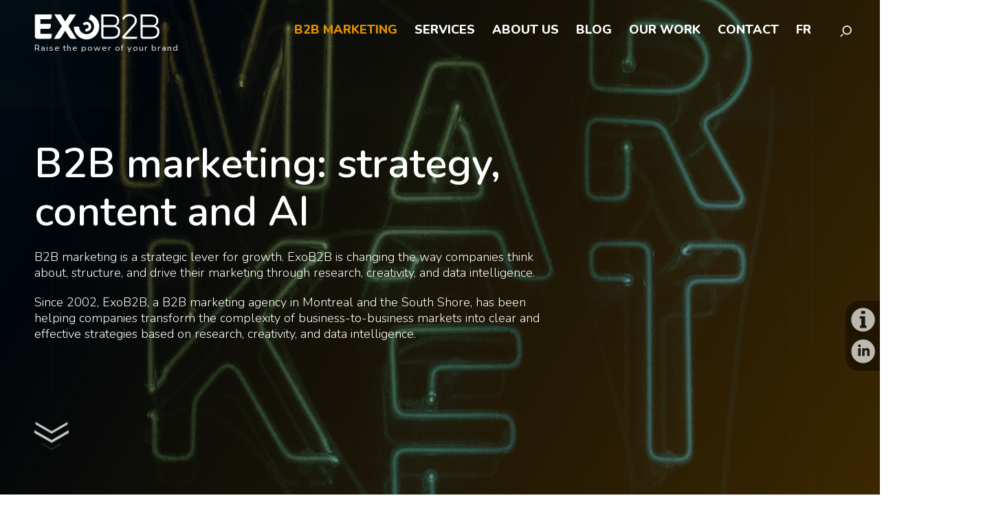

--- FILE ---
content_type: text/html; charset=UTF-8
request_url: https://exob2b.com/en/b2b-marketing/
body_size: 21013
content:
<!doctype html>
<head>
	<html lang="en-CA">
	<script id="cookieyes" type="text/javascript" src="https://cdn-cookieyes.com/client_data/66e8c5cbc9d85a1e4d17398b/script.js"></script>
	<meta charset="UTF-8" />
	<meta http-equiv="X-UA-Compatible" content="IE=edge,chrome=1">
	<meta http-equiv="cleartype" content="on">
	<meta name="HandheldFriendly" content="True">
	<meta name="MobileOptimized" content="320">
	<meta name="viewport" content="width=device-width, initial-scale=1">
	<meta name="google-site-verification" content="5IaE2wknEm4dM2P8iHopjMa_tcQh8r1ecFIQcPa6UDU" />
	<link rel="profile" href="http://gmpg.org/xfn/11" />
	<link rel="pingback" href="https://exob2b.com/xmlrpc.php" />
	<link rel="icon" href="favicon.ico">
	<link rel="Shortcut Icon" href="https://exob2b.com/wp-content/themes/exocore/assets/logos/favicon.ico" type="image/x-icon" />
	<link rel="apple-touch-icon" href="apple-touch-icon.png">
	<link href="https://unpkg.com/aos@2.3.1/dist/aos.css" rel="stylesheet">
	<link rel="stylesheet" href="https://unpkg.com/swiper/swiper-bundle.min.css" />
	
	<!-- Google Tag Manager -->
	<script>(function(w,d,s,l,i){w[l]=w[l]||[];w[l].push({'gtm.start':
	new Date().getTime(),event:'gtm.js'});var f=d.getElementsByTagName(s)[0],
	j=d.createElement(s),dl=l!='dataLayer'?'&l='+l:'';j.async=true;j.src=
	'https://www.googletagmanager.com/gtm.js?id='+i+dl;f.parentNode.insertBefore(j,f);
	})(window,document,'script','dataLayer','GTM-PQV6M9');</script>

	<meta name='robots' content='index, follow, max-image-preview:large, max-snippet:-1, max-video-preview:-1' />

	<!-- This site is optimized with the Yoast SEO Premium plugin v26.7 (Yoast SEO v26.7) - https://yoast.com/wordpress/plugins/seo/ -->
	<title>B2B Marketing: Strategy, Content, and AI | ExoB2B Guide</title>
	<meta name="description" content="B2B Marketing: An essential guide to clarifying your strategy, aligning marketing and sales, and improving your performance today." />
	<link rel="canonical" href="https://exob2b.com/en/b2b-marketing/" />
	<meta property="og:locale" content="en_US" />
	<meta property="og:type" content="article" />
	<meta property="og:title" content="B2B marketing" />
	<meta property="og:description" content="B2B Marketing: An essential guide to clarifying your strategy, aligning marketing and sales, and improving your performance today." />
	<meta property="og:url" content="https://exob2b.com/en/b2b-marketing/" />
	<meta property="og:site_name" content="ExoB2B" />
	<meta property="article:publisher" content="https://www.facebook.com/ExoB2B" />
	<meta property="article:modified_time" content="2026-01-15T18:21:49+00:00" />
	<meta property="og:image" content="https://exob2b.com/wp-content/uploads/2025/08/exob2b-marketing-b2b-06.jpg" />
	<meta property="og:image:width" content="1920" />
	<meta property="og:image:height" content="900" />
	<meta property="og:image:type" content="image/jpeg" />
	<meta name="twitter:card" content="summary_large_image" />
	<meta name="twitter:label1" content="Est. reading time" />
	<meta name="twitter:data1" content="8 minutes" />
	<script type="application/ld+json" class="yoast-schema-graph">{"@context":"https://schema.org","@graph":[{"@type":"WebPage","@id":"https://exob2b.com/en/b2b-marketing/","url":"https://exob2b.com/en/b2b-marketing/","name":"B2B Marketing: Strategy, Content, and AI | ExoB2B Guide","isPartOf":{"@id":"https://exob2b.com/en/#website"},"primaryImageOfPage":{"@id":"https://exob2b.com/en/b2b-marketing/#primaryimage"},"image":{"@id":"https://exob2b.com/en/b2b-marketing/#primaryimage"},"thumbnailUrl":"https://exob2b.com/wp-content/uploads/2025/08/exob2b-marketing-b2b-06.jpg","datePublished":"2025-09-04T12:28:00+00:00","dateModified":"2026-01-15T18:21:49+00:00","description":"B2B Marketing: An essential guide to clarifying your strategy, aligning marketing and sales, and improving your performance today.","breadcrumb":{"@id":"https://exob2b.com/en/b2b-marketing/#breadcrumb"},"inLanguage":"en-CA","potentialAction":[{"@type":"ReadAction","target":["https://exob2b.com/en/b2b-marketing/"]}]},{"@type":"ImageObject","inLanguage":"en-CA","@id":"https://exob2b.com/en/b2b-marketing/#primaryimage","url":"https://exob2b.com/wp-content/uploads/2025/08/exob2b-marketing-b2b-06.jpg","contentUrl":"https://exob2b.com/wp-content/uploads/2025/08/exob2b-marketing-b2b-06.jpg","width":1920,"height":900,"caption":"B2B vs B2C"},{"@type":"BreadcrumbList","@id":"https://exob2b.com/en/b2b-marketing/#breadcrumb","itemListElement":[{"@type":"ListItem","position":1,"name":"Accueil","item":"https://exob2b.com/en/"},{"@type":"ListItem","position":2,"name":"B2B marketing"}]},{"@type":"WebSite","@id":"https://exob2b.com/en/#website","url":"https://exob2b.com/en/","name":"ExoB2B","description":"High precision integrated marketing","publisher":{"@id":"https://exob2b.com/en/#organization"},"potentialAction":[{"@type":"SearchAction","target":{"@type":"EntryPoint","urlTemplate":"https://exob2b.com/en/?s={search_term_string}"},"query-input":{"@type":"PropertyValueSpecification","valueRequired":true,"valueName":"search_term_string"}}],"inLanguage":"en-CA"},{"@type":"Organization","@id":"https://exob2b.com/en/#organization","name":"ExoB2B","url":"https://exob2b.com/en/","logo":{"@type":"ImageObject","inLanguage":"en-CA","@id":"https://exob2b.com/en/#/schema/logo/image/","url":"https://exob2b.com/wp-content/uploads/2025/11/exob2b-logo-696x696-1.jpg","contentUrl":"https://exob2b.com/wp-content/uploads/2025/11/exob2b-logo-696x696-1.jpg","width":696,"height":696,"caption":"ExoB2B"},"image":{"@id":"https://exob2b.com/en/#/schema/logo/image/"},"sameAs":["https://www.facebook.com/ExoB2B","https://www.linkedin.com/company/1903572/admin/dashboard/","https://www.youtube.com/@Exob2b","https://www.threads.com/@exob2b"],"description":"Agence marketing B2B, Montréal et Rive-Sud. Au service des grandes entreprises et des PME. ExoB2B est une agence marketing B2B à la croisée de la stratégie, de la créativité et du numérique. Basés sur la Rive-Sud de Montréal, nous aidons les entreprises à se positionner avec clarté, bâtir une marque forte, générer des pistes de vente qualifiées et croître durablement sur leurs marchés. Pionnière du marketing B2B, ExoB2B fait évoluer la façon dont les marques pensent et performent.","email":"info@exob2b.com","telephone":"514-765-9888","legalName":"ExoB2B","foundingDate":"2002-01-20","naics":"541810","numberOfEmployees":{"@type":"QuantitativeValue","minValue":"1","maxValue":"10"}}]}</script>
	<!-- / Yoast SEO Premium plugin. -->


<link rel='dns-prefetch' href='//ajax.googleapis.com' />

<link rel="alternate" type="application/rss+xml" title="ExoB2B &raquo; Feed" href="https://exob2b.com/en/feed/" />
<link rel="alternate" type="application/rss+xml" title="ExoB2B &raquo; Comments Feed" href="https://exob2b.com/en/comments/feed/" />
<link rel="alternate" title="oEmbed (JSON)" type="application/json+oembed" href="https://exob2b.com/en/wp-json/oembed/1.0/embed?url=https%3A%2F%2Fexob2b.com%2Fen%2Fb2b-marketing%2F" />
<link rel="alternate" title="oEmbed (XML)" type="text/xml+oembed" href="https://exob2b.com/en/wp-json/oembed/1.0/embed?url=https%3A%2F%2Fexob2b.com%2Fen%2Fb2b-marketing%2F&#038;format=xml" />
<style id='wp-img-auto-sizes-contain-inline-css' type='text/css'>
img:is([sizes=auto i],[sizes^="auto," i]){contain-intrinsic-size:3000px 1500px}
/*# sourceURL=wp-img-auto-sizes-contain-inline-css */
</style>
<style id='wp-emoji-styles-inline-css' type='text/css'>

	img.wp-smiley, img.emoji {
		display: inline !important;
		border: none !important;
		box-shadow: none !important;
		height: 1em !important;
		width: 1em !important;
		margin: 0 0.07em !important;
		vertical-align: -0.1em !important;
		background: none !important;
		padding: 0 !important;
	}
/*# sourceURL=wp-emoji-styles-inline-css */
</style>
<link rel='stylesheet' id='wp-block-library-css' href='https://exob2b.com/wp-includes/css/dist/block-library/style.min.css?ver=6.9' type='text/css' media='all' />
<style id='global-styles-inline-css' type='text/css'>
:root{--wp--preset--aspect-ratio--square: 1;--wp--preset--aspect-ratio--4-3: 4/3;--wp--preset--aspect-ratio--3-4: 3/4;--wp--preset--aspect-ratio--3-2: 3/2;--wp--preset--aspect-ratio--2-3: 2/3;--wp--preset--aspect-ratio--16-9: 16/9;--wp--preset--aspect-ratio--9-16: 9/16;--wp--preset--color--black: #000000;--wp--preset--color--cyan-bluish-gray: #abb8c3;--wp--preset--color--white: #ffffff;--wp--preset--color--pale-pink: #f78da7;--wp--preset--color--vivid-red: #cf2e2e;--wp--preset--color--luminous-vivid-orange: #ff6900;--wp--preset--color--luminous-vivid-amber: #fcb900;--wp--preset--color--light-green-cyan: #7bdcb5;--wp--preset--color--vivid-green-cyan: #00d084;--wp--preset--color--pale-cyan-blue: #8ed1fc;--wp--preset--color--vivid-cyan-blue: #0693e3;--wp--preset--color--vivid-purple: #9b51e0;--wp--preset--gradient--vivid-cyan-blue-to-vivid-purple: linear-gradient(135deg,rgb(6,147,227) 0%,rgb(155,81,224) 100%);--wp--preset--gradient--light-green-cyan-to-vivid-green-cyan: linear-gradient(135deg,rgb(122,220,180) 0%,rgb(0,208,130) 100%);--wp--preset--gradient--luminous-vivid-amber-to-luminous-vivid-orange: linear-gradient(135deg,rgb(252,185,0) 0%,rgb(255,105,0) 100%);--wp--preset--gradient--luminous-vivid-orange-to-vivid-red: linear-gradient(135deg,rgb(255,105,0) 0%,rgb(207,46,46) 100%);--wp--preset--gradient--very-light-gray-to-cyan-bluish-gray: linear-gradient(135deg,rgb(238,238,238) 0%,rgb(169,184,195) 100%);--wp--preset--gradient--cool-to-warm-spectrum: linear-gradient(135deg,rgb(74,234,220) 0%,rgb(151,120,209) 20%,rgb(207,42,186) 40%,rgb(238,44,130) 60%,rgb(251,105,98) 80%,rgb(254,248,76) 100%);--wp--preset--gradient--blush-light-purple: linear-gradient(135deg,rgb(255,206,236) 0%,rgb(152,150,240) 100%);--wp--preset--gradient--blush-bordeaux: linear-gradient(135deg,rgb(254,205,165) 0%,rgb(254,45,45) 50%,rgb(107,0,62) 100%);--wp--preset--gradient--luminous-dusk: linear-gradient(135deg,rgb(255,203,112) 0%,rgb(199,81,192) 50%,rgb(65,88,208) 100%);--wp--preset--gradient--pale-ocean: linear-gradient(135deg,rgb(255,245,203) 0%,rgb(182,227,212) 50%,rgb(51,167,181) 100%);--wp--preset--gradient--electric-grass: linear-gradient(135deg,rgb(202,248,128) 0%,rgb(113,206,126) 100%);--wp--preset--gradient--midnight: linear-gradient(135deg,rgb(2,3,129) 0%,rgb(40,116,252) 100%);--wp--preset--font-size--small: 13px;--wp--preset--font-size--medium: 20px;--wp--preset--font-size--large: 36px;--wp--preset--font-size--x-large: 42px;--wp--preset--spacing--20: 0.44rem;--wp--preset--spacing--30: 0.67rem;--wp--preset--spacing--40: 1rem;--wp--preset--spacing--50: 1.5rem;--wp--preset--spacing--60: 2.25rem;--wp--preset--spacing--70: 3.38rem;--wp--preset--spacing--80: 5.06rem;--wp--preset--shadow--natural: 6px 6px 9px rgba(0, 0, 0, 0.2);--wp--preset--shadow--deep: 12px 12px 50px rgba(0, 0, 0, 0.4);--wp--preset--shadow--sharp: 6px 6px 0px rgba(0, 0, 0, 0.2);--wp--preset--shadow--outlined: 6px 6px 0px -3px rgb(255, 255, 255), 6px 6px rgb(0, 0, 0);--wp--preset--shadow--crisp: 6px 6px 0px rgb(0, 0, 0);}:where(.is-layout-flex){gap: 0.5em;}:where(.is-layout-grid){gap: 0.5em;}body .is-layout-flex{display: flex;}.is-layout-flex{flex-wrap: wrap;align-items: center;}.is-layout-flex > :is(*, div){margin: 0;}body .is-layout-grid{display: grid;}.is-layout-grid > :is(*, div){margin: 0;}:where(.wp-block-columns.is-layout-flex){gap: 2em;}:where(.wp-block-columns.is-layout-grid){gap: 2em;}:where(.wp-block-post-template.is-layout-flex){gap: 1.25em;}:where(.wp-block-post-template.is-layout-grid){gap: 1.25em;}.has-black-color{color: var(--wp--preset--color--black) !important;}.has-cyan-bluish-gray-color{color: var(--wp--preset--color--cyan-bluish-gray) !important;}.has-white-color{color: var(--wp--preset--color--white) !important;}.has-pale-pink-color{color: var(--wp--preset--color--pale-pink) !important;}.has-vivid-red-color{color: var(--wp--preset--color--vivid-red) !important;}.has-luminous-vivid-orange-color{color: var(--wp--preset--color--luminous-vivid-orange) !important;}.has-luminous-vivid-amber-color{color: var(--wp--preset--color--luminous-vivid-amber) !important;}.has-light-green-cyan-color{color: var(--wp--preset--color--light-green-cyan) !important;}.has-vivid-green-cyan-color{color: var(--wp--preset--color--vivid-green-cyan) !important;}.has-pale-cyan-blue-color{color: var(--wp--preset--color--pale-cyan-blue) !important;}.has-vivid-cyan-blue-color{color: var(--wp--preset--color--vivid-cyan-blue) !important;}.has-vivid-purple-color{color: var(--wp--preset--color--vivid-purple) !important;}.has-black-background-color{background-color: var(--wp--preset--color--black) !important;}.has-cyan-bluish-gray-background-color{background-color: var(--wp--preset--color--cyan-bluish-gray) !important;}.has-white-background-color{background-color: var(--wp--preset--color--white) !important;}.has-pale-pink-background-color{background-color: var(--wp--preset--color--pale-pink) !important;}.has-vivid-red-background-color{background-color: var(--wp--preset--color--vivid-red) !important;}.has-luminous-vivid-orange-background-color{background-color: var(--wp--preset--color--luminous-vivid-orange) !important;}.has-luminous-vivid-amber-background-color{background-color: var(--wp--preset--color--luminous-vivid-amber) !important;}.has-light-green-cyan-background-color{background-color: var(--wp--preset--color--light-green-cyan) !important;}.has-vivid-green-cyan-background-color{background-color: var(--wp--preset--color--vivid-green-cyan) !important;}.has-pale-cyan-blue-background-color{background-color: var(--wp--preset--color--pale-cyan-blue) !important;}.has-vivid-cyan-blue-background-color{background-color: var(--wp--preset--color--vivid-cyan-blue) !important;}.has-vivid-purple-background-color{background-color: var(--wp--preset--color--vivid-purple) !important;}.has-black-border-color{border-color: var(--wp--preset--color--black) !important;}.has-cyan-bluish-gray-border-color{border-color: var(--wp--preset--color--cyan-bluish-gray) !important;}.has-white-border-color{border-color: var(--wp--preset--color--white) !important;}.has-pale-pink-border-color{border-color: var(--wp--preset--color--pale-pink) !important;}.has-vivid-red-border-color{border-color: var(--wp--preset--color--vivid-red) !important;}.has-luminous-vivid-orange-border-color{border-color: var(--wp--preset--color--luminous-vivid-orange) !important;}.has-luminous-vivid-amber-border-color{border-color: var(--wp--preset--color--luminous-vivid-amber) !important;}.has-light-green-cyan-border-color{border-color: var(--wp--preset--color--light-green-cyan) !important;}.has-vivid-green-cyan-border-color{border-color: var(--wp--preset--color--vivid-green-cyan) !important;}.has-pale-cyan-blue-border-color{border-color: var(--wp--preset--color--pale-cyan-blue) !important;}.has-vivid-cyan-blue-border-color{border-color: var(--wp--preset--color--vivid-cyan-blue) !important;}.has-vivid-purple-border-color{border-color: var(--wp--preset--color--vivid-purple) !important;}.has-vivid-cyan-blue-to-vivid-purple-gradient-background{background: var(--wp--preset--gradient--vivid-cyan-blue-to-vivid-purple) !important;}.has-light-green-cyan-to-vivid-green-cyan-gradient-background{background: var(--wp--preset--gradient--light-green-cyan-to-vivid-green-cyan) !important;}.has-luminous-vivid-amber-to-luminous-vivid-orange-gradient-background{background: var(--wp--preset--gradient--luminous-vivid-amber-to-luminous-vivid-orange) !important;}.has-luminous-vivid-orange-to-vivid-red-gradient-background{background: var(--wp--preset--gradient--luminous-vivid-orange-to-vivid-red) !important;}.has-very-light-gray-to-cyan-bluish-gray-gradient-background{background: var(--wp--preset--gradient--very-light-gray-to-cyan-bluish-gray) !important;}.has-cool-to-warm-spectrum-gradient-background{background: var(--wp--preset--gradient--cool-to-warm-spectrum) !important;}.has-blush-light-purple-gradient-background{background: var(--wp--preset--gradient--blush-light-purple) !important;}.has-blush-bordeaux-gradient-background{background: var(--wp--preset--gradient--blush-bordeaux) !important;}.has-luminous-dusk-gradient-background{background: var(--wp--preset--gradient--luminous-dusk) !important;}.has-pale-ocean-gradient-background{background: var(--wp--preset--gradient--pale-ocean) !important;}.has-electric-grass-gradient-background{background: var(--wp--preset--gradient--electric-grass) !important;}.has-midnight-gradient-background{background: var(--wp--preset--gradient--midnight) !important;}.has-small-font-size{font-size: var(--wp--preset--font-size--small) !important;}.has-medium-font-size{font-size: var(--wp--preset--font-size--medium) !important;}.has-large-font-size{font-size: var(--wp--preset--font-size--large) !important;}.has-x-large-font-size{font-size: var(--wp--preset--font-size--x-large) !important;}
/*# sourceURL=global-styles-inline-css */
</style>

<style id='classic-theme-styles-inline-css' type='text/css'>
/*! This file is auto-generated */
.wp-block-button__link{color:#fff;background-color:#32373c;border-radius:9999px;box-shadow:none;text-decoration:none;padding:calc(.667em + 2px) calc(1.333em + 2px);font-size:1.125em}.wp-block-file__button{background:#32373c;color:#fff;text-decoration:none}
/*# sourceURL=/wp-includes/css/classic-themes.min.css */
</style>
<link rel='stylesheet' id='SFSImainCss-css' href='https://exob2b.com/wp-content/plugins/ultimate-social-media-icons/css/sfsi-style.css?ver=2.9.6' type='text/css' media='all' />
<link rel='stylesheet' id='wpml-menu-item-0-css' href='https://exob2b.com/wp-content/plugins/sitepress-multilingual-cms/templates/language-switchers/menu-item/style.min.css?ver=1' type='text/css' media='all' />
<link rel='stylesheet' id='exocore-style-css' href='https://exob2b.com/wp-content/themes/exocore/scss/style.css?ver=6.9' type='text/css' media='all' />
<script type="text/javascript" src="https://ajax.googleapis.com/ajax/libs/jquery/3.2.1/jquery.min.js?ver=3.2.1" id="jquery-js"></script>
<script type="text/javascript" src="https://exob2b.com/wp-includes/js/jquery/jquery-migrate.min.js?ver=3.4.1" id="jquery-migrate-js"></script>
<link rel="https://api.w.org/" href="https://exob2b.com/en/wp-json/" /><link rel="alternate" title="JSON" type="application/json" href="https://exob2b.com/en/wp-json/wp/v2/pages/34877" /><link rel="EditURI" type="application/rsd+xml" title="RSD" href="https://exob2b.com/xmlrpc.php?rsd" />
<link rel='shortlink' href='https://exob2b.com/en/?p=34877' />
<meta name="generator" content="WPML ver:4.8.6 stt:1,4;" />
<meta name="follow.[base64]" content="uCwJ2QPuj9ghqYqVwGQV"/><noscript><style id="rocket-lazyload-nojs-css">.rll-youtube-player, [data-lazy-src]{display:none !important;}</style></noscript>	<script>
		var hdir = window.hdir = "https://exob2b.com/en/";
		var tdir = window.tdir = "https://exob2b.com/wp-content/themes/exocore";
		var lang = window.lang = "en";
		var iseng = window.iseng = "1";
		
		var isFront = window.isFront = "0";

		var mailMsg01 = window.mailMsg01 = "Subscribe to our Newsletter";
		var mailMsg02 = window.mailMsg02 = "Subscribe to ExoB2B Blog";
		var mailMsg03 = window.mailMsg03 = "Registration to both lists";
	</script>
	
	<!-- Facebook Pixel Code -->
	<script>
	!function(f,b,e,v,n,t,s)
	{if(f.fbq)return;n=f.fbq=function(){n.callMethod?
	n.callMethod.apply(n,arguments):n.queue.push(arguments)};
	if(!f._fbq)f._fbq=n;n.push=n;n.loaded=!0;n.version='2.0';
	n.queue=[];t=b.createElement(e);t.async=!0;
	t.src=v;s=b.getElementsByTagName(e)[0];
	s.parentNode.insertBefore(t,s)}(window,document,'script',
	'https://connect.facebook.net/en_US/fbevents.js');
	 fbq('init', '768566666633197'); 
	fbq('track', 'PageView');
	</script>
	<noscript>
	 <img height="1" width="1" 
	src="https://www.facebook.com/tr?id=768566666633197&ev=PageView
	&noscript=1"/>
	</noscript>

	<!-- Zoho PageSense Asynchronous -->
	<script type="text/javascript">(function(w,s){var e=document.createElement("script");e.type="text/javascript";e.async=true;e.src="https://cdn.pagesense.io/js/exob2b/f7638136ba5a4307bcf53c074815f0b0.js";var x=document.getElementsByTagName("script")[0];x.parentNode.insertBefore(e,x);})(window,"script");</script>	

<meta name="generator" content="WP Rocket 3.20.3" data-wpr-features="wpr_lazyload_images wpr_desktop" /></head>

<body class="wp-singular page-template page-template-page-templates page-template-page-marketing_b2b page-template-page-templatespage-marketing_b2b-php page page-id-34877 wp-theme-exocore sfsi_actvite_theme_flat">

<!-- Google Tag Manager (noscript) -->
<noscript><iframe src="https://www.googletagmanager.com/ns.html?id=GTM-PQV6M9"
height="0" width="0" style="display:none;visibility:hidden"></iframe></noscript>
<!-- End Google Tag Manager (noscript) -->

<div data-rocket-location-hash="b4beccceaae45e18685235ae0077b6fc" class="hfeed site top">
	<div data-rocket-location-hash="be8eab9d6e4485c821a1ca59f487c090" class="site-header">
				<div data-rocket-location-hash="054e9036c0cbb0af03750f6346dee182" class="search-zone" title="Search"></div>
		<div data-rocket-location-hash="3cbe3c112ff79a570dde9f23fead932b" class=""><form role="search" method="get" class="search-form" action="https://exob2b.com/en/">
	<img class="close" src="data:image/svg+xml,%3Csvg%20xmlns='http://www.w3.org/2000/svg'%20viewBox='0%200%200%200'%3E%3C/svg%3E" data-lazy-src="https://exob2b.com/wp-content/themes/exocore/assets/images/close-btn-k.png" /><noscript><img class="close" src="https://exob2b.com/wp-content/themes/exocore/assets/images/close-btn-k.png" /></noscript>
    <input type="search" class="search-field" autofocus
        placeholder="Search"
        value="" name="s"
        title="Search for:" />
    <input type="submit" class="search-submit" value="Search" />
</form>
</div>
		<div data-rocket-location-hash="d9c8eea80b0d900b355f50541aab7b8f" class="mobile-icon" id="ham-icon">
			<span class="line"></span>
			<span class="line"></span>
			<span class="line"></span>
		</div>
	
		<div data-rocket-location-hash="b008e4d508ca7eaaafa9d88e4b5b145b" class="brand">
			<a class="logo" href="https://exob2b.com/en/" rel="home">
				<img src="data:image/svg+xml,%3Csvg%20xmlns='http://www.w3.org/2000/svg'%20viewBox='0%200%200%200'%3E%3C/svg%3E" alt="ExoB2B" data-lazy-src="https://exob2b.com/wp-content/themes/exocore/assets/logos/exob2b-logo-w.svg"><noscript><img src="https://exob2b.com/wp-content/themes/exocore/assets/logos/exob2b-logo-w.svg" alt="ExoB2B"></noscript>
			</a>
			<div class="tagline">Raise the power of your brand</div>
		</div>
		<div class="navi">
			<div class="menu-menu-en-container"><ul id="primary-menu" class="menu"><li id="menu-item-40569" class="menu-item menu-item-type-post_type menu-item-object-page current-menu-item page_item page-item-34877 current_page_item menu-item-40569"><a href="https://exob2b.com/en/b2b-marketing/" aria-current="page">B2B marketing</a></li>
<li id="menu-item-39498" class="menu-item menu-item-type-custom menu-item-object-custom menu-item-39498"><a>Services</a></li>
<li id="menu-item-40570" class="menu-item menu-item-type-post_type menu-item-object-page menu-item-40570"><a href="https://exob2b.com/en/business-to-business-marketing-exob2b-pioneer-b2b-agency/">About Us</a></li>
<li id="menu-item-22649" class="menu-item menu-item-type-post_type menu-item-object-page menu-item-22649"><a href="https://exob2b.com/en/b2b-marketing-blog/">Blog</a></li>
<li id="menu-item-40711" class="menu-item menu-item-type-post_type menu-item-object-page menu-item-40711"><a href="https://exob2b.com/en/our-work/">Our work</a></li>
<li id="menu-item-22447" class="menu-item menu-item-type-post_type menu-item-object-page menu-item-22447"><a href="https://exob2b.com/en/contact/">Contact</a></li>
<li id="menu-item-wpml-ls-3-fr" class="menu-item-language menu-item wpml-ls-slot-3 wpml-ls-item wpml-ls-item-fr wpml-ls-menu-item wpml-ls-first-item wpml-ls-last-item menu-item-type-wpml_ls_menu_item menu-item-object-wpml_ls_menu_item menu-item-wpml-ls-3-fr"><a href="https://exob2b.com/marketing-b2b/" title="Switch to FR" aria-label="Switch to FR" role="menuitem"><span class="wpml-ls-display">FR</span></a></li>
</ul></div>		</div>
		<div data-rocket-location-hash="057a4b3885a4b3cd18af00ca5cc093d5" class="clear"></div>
		<form role="search" method="get" class="search-form" action="https://exob2b.com/en/">
	<img class="close" src="data:image/svg+xml,%3Csvg%20xmlns='http://www.w3.org/2000/svg'%20viewBox='0%200%200%200'%3E%3C/svg%3E" data-lazy-src="https://exob2b.com/wp-content/themes/exocore/assets/images/close-btn-k.png" /><noscript><img class="close" src="https://exob2b.com/wp-content/themes/exocore/assets/images/close-btn-k.png" /></noscript>
    <input type="search" class="search-field" autofocus
        placeholder="Search"
        value="" name="s"
        title="Search for:" />
    <input type="submit" class="search-submit" value="Search" />
</form>
	</div>	
	<div data-rocket-location-hash="51a86163b47665967b33e23a6d55683d" class="jumbo">
		<div data-rocket-location-hash="6c7a5da1de0553c3e21ea644536321bd" class="services-menu" style="display: none;"><!-- <img class="close" src="data:image/svg+xml,%3Csvg%20xmlns='http://www.w3.org/2000/svg'%20viewBox='0%200%200%200'%3E%3C/svg%3E" data-lazy-src="https://exob2b.com/wp-content/themes/exocore/assets/images/close-btn.png" /><noscript><img class="close" src="https://exob2b.com/wp-content/themes/exocore/assets/images/close-btn.png" /></noscript> -->
<div class="wrap">
	<div class="zone">
		<a class="title up" href="https://exob2b.com/en/b2b-marketing-strategy/">B2B Marketing Strategy</a>
		<div class="mob-menu"><div class="menu-services-desk-1-en-container"><ul id="menu-services-desk-1-en" class="menu"><li id="menu-item-40573" class="menu-item menu-item-type-post_type menu-item-object-page menu-item-40573"><a href="https://exob2b.com/en/diagnosis-marketing-plan/">Diagnosis and marketing plan</a></li>
<li id="menu-item-32147" class="menu-item menu-item-type-post_type menu-item-object-page menu-item-32147"><a href="https://exob2b.com/en/research-analysis/">Research and analysis</a></li>
<li id="menu-item-32152" class="menu-item menu-item-type-post_type menu-item-object-page menu-item-32152"><a href="https://exob2b.com/en/b2b-personas-customer-journeys/">B2B personas and customer journeys</a></li>
<li id="menu-item-32148" class="menu-item menu-item-type-post_type menu-item-object-page menu-item-32148"><a href="https://exob2b.com/en/b2b-marketing-positioning-strategy/">B2B marketing positioning strategy</a></li>
<li id="menu-item-32149" class="menu-item menu-item-type-post_type menu-item-object-page menu-item-32149"><a href="https://exob2b.com/en/b2b-branding-strategy/">B2B branding strategy</a></li>
</ul></div></div>
	</div>
	<div class="zone">
		<a class="title up" href="https://exob2b.com/en/b2b-go-to-market/">B2B Go-to-Market</a>
		<div class="mob-menu"><div class="menu-services-desk-2-en-container"><ul id="menu-services-desk-2-en" class="menu"><li id="menu-item-32151" class="menu-item menu-item-type-post_type menu-item-object-page menu-item-32151"><a href="https://exob2b.com/en/product-launch/">Product Launch</a></li>
<li id="menu-item-32153" class="menu-item menu-item-type-post_type menu-item-object-page menu-item-32153"><a href="https://exob2b.com/en/creation-evolution-b2b-websites/">B2B website design and development</a></li>
<li id="menu-item-32154" class="menu-item menu-item-type-post_type menu-item-object-page menu-item-32154"><a href="https://exob2b.com/en/marketing-automation/">Marketing automation</a></li>
<li id="menu-item-32155" class="menu-item menu-item-type-post_type menu-item-object-page menu-item-32155"><a href="https://exob2b.com/en/b2b-digital-campaigns/">B2B digital campaigns</a></li>
<li id="menu-item-32158" class="menu-item menu-item-type-post_type menu-item-object-page menu-item-32158"><a href="https://exob2b.com/en/linkedin-b2b-sales-navigator/">LinkedIn B2B and Sales Navigator</a></li>
</ul></div></div>
	</div>
	<div class="zone">
		<a class="title up" href="https://exob2b.com/en/b2b-content-marketing/">B2B Content marketing</a>
		<div class="mob-menu"><div class="menu-services-desk-3-en-container"><ul id="menu-services-desk-3-en" class="menu"><li id="menu-item-32156" class="menu-item menu-item-type-post_type menu-item-object-page menu-item-32156"><a href="https://exob2b.com/en/b2b-content-strategy/">B2B Content Strategy</a></li>
<li id="menu-item-32157" class="menu-item menu-item-type-post_type menu-item-object-page menu-item-32157"><a href="https://exob2b.com/en/b2b-blog/">B2B Blog</a></li>
<li id="menu-item-32812" class="menu-item menu-item-type-post_type menu-item-object-page menu-item-32812"><a href="https://exob2b.com/en/rich-content/">Rich Content</a></li>
<li id="menu-item-32161" class="menu-item menu-item-type-post_type menu-item-object-page menu-item-32161"><a href="https://exob2b.com/en/seo-geo-ai/">SEO + GEO + AI : B2B optimization</a></li>
<li id="menu-item-40574" class="menu-item menu-item-type-post_type menu-item-object-page menu-item-40574"><a href="https://exob2b.com/en/content-distribution-amplification/">Content distribution and amplification</a></li>
</ul></div></div>
	</div>
	<div class="clear"></div>
</div>
</div>
		<div data-rocket-location-hash="114fcb246e5af182b4e76baaf83da5cc" class="resources-menu" style="display: none;"><!-- <img class="close" src="data:image/svg+xml,%3Csvg%20xmlns='http://www.w3.org/2000/svg'%20viewBox='0%200%200%200'%3E%3C/svg%3E" data-lazy-src="https://exob2b.com/wp-content/themes/exocore/images/close-btn.png" /><noscript><img class="close" src="https://exob2b.com/wp-content/themes/exocore/images/close-btn.png" /></noscript> -->
<div class="wrap">
	<div class="zone">
		<a href="https://exob2b.com/en/our-work/">
			<div class="title">Achievements</div>
			<div class="liste pdlr50">Our project showcase<br /> created for various clients</div>
		</a>
	</div>	
	<div class="zone">
		<a href="https://exob2b.com/en/publications-marketing-b2b/">
			<div class="title">Publications</div>
			<div class="liste pdlr50">Case studies, presentations and other B2B related marketing resources</div>
		</a>
	</div>
	<div class="zone">
		<a href="https://exob2b.com/en/?page_id=37080">
			<div class="title">Training</div>
			<div class="liste pdlr50">As B2B marketing evolves, it is influenced by new technologies</div>
		</a>
	</div>
	<div class="clear"></div>
</div></div>
	</div>
</div>



 
<!-- Schema Exo -->
<div data-rocket-location-hash="a56bbeb46e571a5b55c8a3ef6fac4295" style="display:none;">
	<p><script type="application/ld+json">
{
  "@context": "https://schema.org",
  "@type": "Service",
  "@id": "https://exob2b.com/en/b2b-marketing-strategy/#service",
  "url": "https://exob2b.com/en/b2b-marketing-strategy/",
  "name": "B2B Marketing Strategy",
  "description": "Since 2002, ExoB2B has been an agency specialized in B2B marketing strategy. We design strategies based on research, data and AI to help SMBs and large companies grow in their niche markets in Quebec, across Canada and internationally.",
  "serviceType": "B2B Marketing Strategy",
  "category": "B2B Marketing",
  "hasPart": [
    {
      "@type": "Service",
      "name": "B2B Marketing Audit and Plan",
      "url": "https://exob2b.com/en/b2b-marketing-audit-plan/"
    },
    {
      "@type": "Service",
      "name": "Research and Analysis",
      "url": "https://exob2b.com/en/research-analysis/"
    },
    {
      "@type": "Service",
      "name": "B2B Personas and Customer Journey",
      "url": "https://exob2b.com/en/b2b-personas-customer-journey/"
    },
    {
      "@type": "Service",
      "name": "B2B Positioning Strategy",
      "url": "https://exob2b.com/en/b2b-positioning-strategy/"
    },
    {
      "@type": "Service",
      "name": "B2B Brand Strategy (Branding)",
      "url": "https://exob2b.com/en/b2b-brand-strategy-branding/"
    }
  ],
  "provider": {
    "@type": "Organization",
    "name": "ExoB2B",
    "url": "https://exob2b.com/",
    "logo": "https://exob2b.com/wp-content/uploads/2023/03/logo-exob2b.svg"
  },
  "areaServed": [
    { "@type": "AdministrativeArea", "name": "Quebec" },
    { "@type": "Country", "name": "Canada" }
  ],
  "audience": {
    "@type": "BusinessAudience",
    "name": "B2B companies"
  }
}
</script><br />
Bloc FAQ EN<br />
<script type="application/ld+json">
{
  "@context": "https://schema.org",
  "@type": "FAQPage",
  "url": "https://exob2b.com/en/b2b-marketing-strategy/",
  "mainEntity": [
    {
      "@type": "Question",
      "name": "What is the role of AI in a B2B marketing strategy?",
      "acceptedAnswer": {
        "@type": "Answer",
        "text": "AI helps analyze large volumes of data quickly, identify opportunities, segment audiences more precisely and support better marketing decisions."
      }
    },
    {
      "@type": "Question",
      "name": "How can AI be used in a B2B marketing strategy?",
      "acceptedAnswer": {
        "@type": "Answer",
        "text": "You can use AI to enrich personas, predict buying behaviors, improve SEO, personalize messages and automate repetitive marketing tasks."
      }
    },
    {
      "@type": "Question",
      "name": "What are the benefits of a well-defined B2B marketing strategy?",
      "acceptedAnswer": {
        "@type": "Answer",
        "text": "A clear B2B marketing strategy improves your positioning, increases the effectiveness of your actions, shortens sales cycles and maximizes your return on investment."
      }
    },
    {
      "@type": "Question",
      "name": "Why is it essential to use data in a B2B marketing strategy?",
      "acceptedAnswer": {
        "@type": "Answer",
        "text": "Data-driven decisions are more accurate and faster. They allow you to adjust your actions in real time and invest in what truly works in your markets."
      }
    }
  ]
}
</script></p>
</div>

<div data-rocket-location-hash="8aa5a5efa0804faea7f7e38b5f513cbc" id="primary" class="content-area">
<main data-rocket-location-hash="bf902c2d4d2a5a55d0d1fb4b8112c883" id="main" class="site-main markb2b" role="main">
	<section data-bg="https://exob2b.com/wp-content/uploads/2025/08/exob2b-marketing-b2b-06.jpg" data-rocket-location-hash="c35c9387fed418672c5ddfe4692b3c64" class="full-screen rocket-lazyload" style="">
		<div class="title">
			<div class="flx">
				<h1>B2B marketing: strategy, content and AI</h1>
				<p><p>B2B marketing is a strategic lever for growth. ExoB2B is changing the way companies think about, structure, and drive their marketing through research, creativity, and data intelligence.</p>
<p>Since 2002, ExoB2B, a B2B marketing agency in Montreal and the South Shore, has been helping companies transform the complexity of business-to-business markets into clear and effective strategies based on research, creativity, and data intelligence.</p>
</p>
<!-- 				<a class="ctaw" href="https://exob2b.com/en/contact/"></a> -->
			</div>
		</div>
		<div class="deg"></div>
		<div class="scroll-down" id="scrolling">
  <div class="chevron"></div>
  <div class="chevron"></div>
  <div class="chevron"></div>	
</div>	</section>
	<div data-rocket-location-hash="769f10298ed5a247350e09ffabc1b1be" class="main-container">
		<section class="zone1">
			<div class="ecol-6 b2b">
				<svg class="svgb2b" xmlns="http://www.w3.org/2000/svg" version="1.1" viewBox="0 0 600 436.8" width="600" height="436.79998779296875">

	<path class="st0 svgb2b-elem-1" d="M156.2,130.2c12.9,3.3,23.4,9.4,31.6,18,10.5,11.2,15.7,25.9,15.7,43.9s-7.6,41-22.8,53.6c-15.2,12.4-36.6,18.7-64.2,18.7H24.2c-5.9,0-10.5-1.7-13.8-4.8-3.2-3.2-4.8-7.8-4.8-13.8V21.7c0-5.9,1.7-10.5,4.8-13.8,3.2-3.2,7.8-4.8,13.8-4.8h87.8c18,0,33.4,2.8,46.1,8.1,12.8,5.4,22.4,13.2,29,23.3,6.7,10.1,10,22.3,10,36.6s-4.7,29.5-14.1,40.4c-7,8.1-16.1,14.3-27,18.4v.2ZM39,118.4h67.8c18.8,0,32.9-3.7,42.5-11.3,9.5-7.5,14.3-18.5,14.3-32.8s-4.7-25.3-14.3-32.8c-9.5-7.5-23.7-11.3-42.5-11.3H39v88.2ZM39,237.3h73.7c19.3,0,33.6-3.7,43-11.3,9.4-7.5,14.1-19,14.1-34.7s-4.7-27.1-14.1-34.4c-9.4-7.4-23.8-11.1-43-11.1H39v91.5h0Z"></path>
	
	<path class="st0 svgb2b-elem-2" d="M378.2,400.5c5,0,8.7,1.2,11.3,3.7,2.6,2.4,3.9,6.1,3.9,10.8s-1.3,8.4-3.9,10.9-6.4,3.9-11.3,3.9h-139.7c-5.9,0-10.3-1.4-13.2-4.3-2.9-2.9-4.3-6.7-4.3-11.7s.8-5.9,2.2-8.9c1.4-3,3.7-5.9,6.7-8.9l81.2-87.1c12.3-13.1,21.2-25.2,26.7-36.3,5.4-11.1,8.1-22.3,8.1-33.7s-4.4-25.3-13.2-32.8c-8.8-7.5-21.6-11.3-38.4-11.3s-20.4,1.7-29.8,5-18.8,8.5-27.9,15.4c-3.4,2.4-6.7,3.6-9.7,3.3-3-.2-5.5-1.4-7.6-3.5s-3.6-4.6-4.4-7.4c-.9-2.9-.8-5.8.2-9.1,1-3.2,3.1-5.9,6.3-8.1,10.1-7.9,21.9-14.1,35.2-18.5,13.3-4.4,27.1-6.7,41.1-6.7s32.8,2.8,45,8.4c12.2,5.6,21.6,13.6,27.9,24.1s9.7,23.3,9.7,38.4-1.8,20.6-5.2,30.6c-3.4,10-8.6,20.2-15.4,30.6-6.8,10.3-15.5,21.1-26.1,32.2l-67.5,71.2h112Z"></path>
	  
	<path class="st0 svgb2b-elem-3" d="M548.4,224.7c12.9,3.3,23.4,9.4,31.6,18,10.5,11.2,15.7,25.9,15.7,43.9s-7.6,41-22.8,53.6c-15.2,12.4-36.6,18.7-64.2,18.7h-92.3c-5.9,0-10.5-1.7-13.8-4.8-3.2-3.2-4.8-7.8-4.8-13.8V116.3c0-5.9,1.7-10.5,4.8-13.8,3.2-3.2,7.8-4.8,13.8-4.8h87.8c18,0,33.4,2.8,46.1,8.1,12.8,5.4,22.4,13.2,29,23.3,6.7,10.1,10,22.3,10,36.6s-4.7,29.5-14.1,40.4c-7,8.1-16.1,14.3-27,18.4v.2ZM431.2,213h67.8c18.8,0,32.9-3.7,42.5-11.3,9.5-7.5,14.3-18.5,14.3-32.8s-4.7-25.3-14.3-32.8c-9.5-7.5-23.7-11.3-42.5-11.3h-67.8v88.2ZM431.2,331.9h73.7c19.3,0,33.6-3.7,43-11.3,9.4-7.5,14.1-19,14.1-34.7s-4.7-27.1-14.1-34.4c-9.4-7.4-23.8-11.1-43-11.1h-73.7v91.5h0Z"></path>

</svg>			</div>
			<div class="ecol-6 texte">
				<h2>What is <span>B2B marketing</span>?</h2>
<p>B2B, or business-to-business, marketing encompasses all <a href="https://exob2b.com/en/b2b-marketing-strategy/">B2B marketing strategies</a> and tools used to promote products or services to other companies rather than to individuals.</p>
<p>It is therefore aimed at professional buyers with specific and often complex needs.</p>
<p>B2B marketing isn&#8217;t just another target audience. It&#8217;s a world where decisions are made by teams, based on logical criteria such as budget, performance, return on investment, and technical compatibility. These choices are also influenced by human and organizational issues.</p>
<p>Unlike B2C (business-to-consumer), where emotion often plays a major role, B2B marketing is based on trust and expertise. As a result, it supports decision-making at every stage of the purchasing process. Its strength comes from the clarity, consistency, and value it creates.</p>
<p>Not sure whether a<a href="https://exob2b.com/en/marketing-b2b-vs-b2c/"> <strong>B2B or B2C marketing</strong> </a>approach is right for you?</p>
<p><a class="cta" href="/en/contact/">Compare Free B2B marketing diagnosis</a></p>
			</div>
			<div class="clear"></div>
		</section>
		<section class="zone2">
			<div class="ecol-6 colL">
				<h2>The foundations of an effective B2B marketing strategy</h2>
<p data-start="495" data-end="790">In B2B marketing, no serious strategy begins with a slogan or an advertising campaign. Instead, it begins with a clear understanding of the environment in which the company operates, its customers, markets, strengths, internal constraints, data, teams, and, of course, its objectives.</p>
<p data-start="792" data-end="881">That&#8217;s why, at ExoB2B, we have built our strategic methodology on concrete and proven foundations:</p>
			</div>
			<div class="ecol-6 colR">
				<ul data-start="883" data-end="1646">
<li style="list-style-type: none;">
<ul data-start="883" data-end="1646">
<li data-start="883" data-end="1055">First, a detailed analysis of the internal and external environment. This combines <a href="https://exob2b.com/en/b2b-marketing-strategy/">SWOT analysis,</a> identification of issues, and clear definition of business objectives.</li>
<li data-start="883" data-end="1055">Next, a strategic definition of<a href="https://exob2b.com/en/b2b-personas-customer-journeys/"> buyer personas</a> based on qualitative data from interviews. This is done according to the rigorous method of the Buyer Persona Institute (Boston), for which we are certified.</li>
<li data-start="883" data-end="1055">Then, a distinctive <a href="https://exob2b.com/en/b2b-marketing-positioning-strategy/">brand positioning</a>. This is aligned with the reality on the ground, the aspirations of the organization, and market dynamics.</li>
<li data-start="883" data-end="1055">Coherent deployment of integrated <a href="https://exob2b.com/en/b2b-go-to-market/">B2B marketing levers.</a></li>
<li data-start="883" data-end="1055">Finally, active alignment between marketing, sales, and management, which is essential for transforming strategy into concrete results.</li>
</ul>
</li>
</ul>
<p><strong>Because in B2B, a strategy is never just a series of tactics. It is a common, shared, actionable, and sustainable vision that truly drives performance. </strong></p>
			</div>	
			<div class="clear"></div>
		</section>
		<section class="zone3">
			<div data-bg="https://exob2b.com/wp-content/themes/exocore/assets/z-temp/personas-temp.png" class="ecol-5 visuel rocket-lazyload" style=""></div>
			<div class="ecol-7 texte">
				<h2>Understanding your <span>buyer personas</span> in B2B marketing</h2>
<p>At ExoB2B, we never build strategies based on assumptions.</p>
<p>Our methodology is based on a structured approach developed by the <a href="https://buyerpersona.com/">Buyer Persona Institute in Boston</a> to define precise, credible, and actionable decision-making profiles.</p>
<p>We conduct in-depth qualitative interviews based on five strategic areas.</p>
<p>The result:<a href="https://exob2b.com/en/b2b-personas-customer-journeys/"> buyer personas</a> based on real-world experience, not on post-it notes.</p>
<p>These personas become a strategic foundation for aligning content, prospecting, next-generation search engine optimization <a href="https://exob2b.com/en/seo-geo-ai/">(SEO+GEO+AI)</a>, sales force, and even product development.</p>
			</div>
			<div class="clear"></div>			
		</section>
		<section class="zone4">
			<div class="ecol-6 colL">
				<h2><span>Position your B2B brand</span> with clarity and consistency</h2>
			</div>
			<div class="ecol-6 colR">
				<p>In a saturated B2B market, ambiguity is costly.</p>
<p>That&#8217;s why we help our clients create a clear, distinctive, and <a href="https://exob2b.com/en/marketing-positioning-strategy/">credible positioning</a> that aligns with their internal reality and market perception.</p>
<p>We analyze competitors, strengths, constraints, and growth objectives. Then we formulate a positioning that:</p>
<ul>
<li>Differentiates the brand</li>
<li>Resonates with target customers</li>
<li>Aligns internal teams</li>
<li>Can be activated across all channels</li>
</ul>
<p>This positioning is the backbone of your marketing strategy. Without it, any activation is shaky.</p>
			</div>	
			<div class="clear"></div>			
		</section>
		<section class="zone5">
			<div class="ecol-6 texte">
				<h2>Activate the right <span>B2B marketing levers</span></h2>
<p><strong>Indeed, a strategy is only solid if it can be activated.</strong></p>
<p>At ExoB2B, we build a B2B marketing activation plan that prioritizes the right levers, based on your objectives, your market, and your digital maturity.</p>
<p>Among the most commonly used levers are:</p>
<ul>
<li><a href="https://exob2b.com/en/content-strategy/">Strategic content</a></li>
<li><a href="https://exob2b.com/en/augmented-seo-geo-ai/">SEO (traditional, voice, AI)</a></li>
<li><a href="https://exob2b.com/en/marketing-automation/">Marketing automation</a></li>
<li><a href="https://exob2b.com/en/digital-campaigns/">Digital campaigns</a></li>
<li><a href="https://exob2b.com/en/b2b-branding-strategy/">Branding and website redesign</a></li>
<li><a href="https://exob2b.com/en/intent-data-how-to-predict-b2b-purchases-and-generate-leadsintent-data-how-to-predict-b2b-purchases-and-generate-leads/">Intent data and ABM</a></li>
<li>Sales-marketing alignment</li>
</ul>
<p>We favor a progressive, measurable, and sustainable approach that transforms marketing into a lever for commercial performance.</p>
			</div>
			<div data-bg="https://exob2b.com/wp-content/themes/exocore/assets/images/loupe-inv.svg" class="ecol-6 visuel rocket-lazyload" style=""></div>
			<div class="clear"></div>			
		</section>
		<section class="zone6">
			<h2>Generating sales leads in B2B: <br /><span>a sales-marketing alignment</span></h2>
			<div class="ecol-6 col-l">
				<h3><strong>In B2B, generating sales leads is not just a question of volume, it&#8217;s a question of quality, timing, and alignment. </strong></h3>
<p>A good <a href="https://exob2b.com/en/go-to-market/">sales lead generation strategy</a> starts well before tactical actions. It relies on a strong link between the overall marketing strategy, the content distributed, the channels chosen, and the company&#8217;s actual sales cycle. Posting on LinkedIn, creating blog posts, or launching a Google Ads campaign is not enough. What you need is to understand who influences the decision, when, and with what criteria.</p>
<h3><strong>Alignment is important!</strong></h3>
<p>Furthermore, at ExoB2B, we believe that alignment between sales, marketing, and management is essential for generating truly actionable sales leads. Without this alignment, messages miss their target, efforts lose momentum, and opportunities are lost.</p>
			</div>
			<div class="ecol-6 grid">
				<h3>How ExoB2B structures B2B lead generation  </h3>
								    				        <div class="wrap">
					        <div class="ecol-3 number">
					      		01					        </div>
					        <div class="ecol-9 desc">
						        <p>We start with strategy: sales cycle, personas, key messages, differentiators.</p>
					        </div>
					        <div class="clear"></div>
				        </div>
				    				        <div class="wrap">
					        <div class="ecol-3 number">
					      		02					        </div>
					        <div class="ecol-9 desc">
						        <p>Next, we align the channels with the stages of the cycle: LinkedIn, SEO, content, campaigns, nurturing.</p>
					        </div>
					        <div class="clear"></div>
				        </div>
				    				        <div class="wrap">
					        <div class="ecol-3 number">
					      		03					        </div>
					        <div class="ecol-9 desc">
						        <p>Measurement is continuous: qualified sales leads, conversion rates, engagement.</p>
					        </div>
					        <div class="clear"></div>
				        </div>
				    				        <div class="wrap">
					        <div class="ecol-3 number">
					      		04					        </div>
					        <div class="ecol-9 desc">
						        <p>Finally, we make the necessary adjustments with the sales teams: field feedback, feedback, CRM integration.</p>
					        </div>
					        <div class="clear"></div>
				        </div>
				    							</div>	
			<div class="clear"></div>
		</section>
		<section class="li-zone">
			<div class="ecol-6 colL">
				<h2><span>LinkedIn B2B:</span> the network for decision-makers</h2>
<p>In B2B marketing, not all networks are created equal. At ExoB2B, we focus our efforts where decision-makers really are: <a href="https://exob2b.com/en/4-linkedin-pillars-essential-to-your-growth4-linkedin-pillars-essential-to-your-growth/">LinkedIn.</a></p>
<p>This network is now at the heart of professional interactions and a powerful lever for brand awareness, prospecting, and lead generation. But LinkedIn alone is not enough: it must be integrated into an overall content, SEO, and sales strategy.</p>
			</div>
			<div class="ecol-6 colR">
				<p>That&#8217;s why we combine:</p>
<ul>
<li><strong>A targeted content strategy,</strong> fueled by your buyer personas and market objectives;</li>
<li><strong>Sales Navigator, to identify,</strong> track, and engage the right accounts at the right time;</li>
<li><strong>Precise advertising campaigns,</strong> based on intent signals and retargeting;</li>
<li><strong>Sales-marketing alignment,</strong> to transform social interactions into concrete opportunities.</li>
</ul>
<p>In B2B, the key is not frequency, but relevance. Every post, every interaction must support the strategy, not the algorithm.</p>
<p><a href="https://exob2b.com/en/linkedin-and-sales-navigator/">Discover our LinkedIn B2B approach</a></p>
			</div>	
			<div class="clear"></div>			
			<img src="data:image/svg+xml,%3Csvg%20xmlns='http://www.w3.org/2000/svg'%20viewBox='0%200%200%200'%3E%3C/svg%3E" data-lazy-src="https://exob2b.com/wp-content/themes/exocore/assets/logos/linkedin-icon-b.svg" /><noscript><img src="https://exob2b.com/wp-content/themes/exocore/assets/logos/linkedin-icon-b.svg" /></noscript>
		</section>
		<section class="cta-box">
			<div class="ecol-8 titre">
				<h2>Need a B2B lead generation strategy tailored to your sales cycle?  </h2>
			</div>
			<div class="ecol-4 lien">
				<a class="ctaw" href="https://exob2b.com/en/contact/">Talk to an ExoB2B strategist </a>
			</div>	
			<div class="clear"></div>
		</section>
		<section class="zone7">
			<div class="ecol-6 bulb">
				<svg class="svgbulb" xmlns="http://www.w3.org/2000/svg" version="1.1" viewBox="0 0 485 761.1">
  <!-- Generator: Adobe Illustrator 29.3.1, SVG Export Plug-In . SVG Version: 2.1.0 Build 151)  -->
<!--
  <defs>
    <style>
      .st0 {
        stroke: #00afe8;
      }

      .st0, .st1 {
        fill: none;
        stroke-linejoin: round;
        stroke-width: 2px;
      }

      .st1 {
        stroke: #e09100;
      }
    </style>
  </defs>
-->
  <line class="st1 svg-elem-1" x1="87.2" y1="37.5" x2="113.9" y2="104.3"></line>
  <line class="st1 svg-elem-2" x1="258" y1="82.8" x2="276.4" y2="9.6"></line>
  <line class="st1 svg-elem-3" x1="325.9" y1="114.9" x2="365.2" y2="51.7"></line>
  <line class="st1 svg-elem-4" x1="378.3" y1="171.8" x2="433.9" y2="126.3"></line>
  <line class="st1 svg-elem-5" x1="409" y1="246.6" x2="474" y2="224.3"></line>
  <line class="st1 svg-elem-6" x1="5.1" y1="103.5" x2="51.3" y2="154.6"></line>
  <line class="st1 svg-elem-7" x1="182.9" y1="5.7" x2="186.9" y2="80"></line>
  <path class="st1 svg-elem-8" d="M242.3,321.4l-10.5,42.1-23.5-5.9,10.5-42.1-32.4-8.1-10.5,42.1-23.5-5.9,10.5-42.1-26.4-6.6-17.8,71.2c-1.8,7.1,2.5,14.3,9.6,16.1l106.4,26.6c7.1,1.8,14.3-2.5,16.1-9.6l17.8-71.2-26.4-6.6Z"></path>
  <path class="st0 svg-elem-9" d="M215.5,430c-8.6,19.2-35.7,85.1-25.7,126.6,3.4,14,23.7,15.3,28,1.5,0,0,0-.2,0-.3,41.4-139.4,119.3-79,158.3-234.8,20.2-80.7-10.6-133.8-46.5-166.7-44.6-40.9-107.5-56.6-166.1-41.6-47.2,12.1-99.4,44.4-119.6,125.1-39,155.8,58.2,139.3,29,281.7-.2.8-.3,1.6-.3,2.5-.9,13.4,16.6,19.8,25.5,9.9,28.5-31.8,35.7-102.9,37.2-124,.2-3.1,3.2-5.3,6.3-4.5l70.3,17.6c3,.8,4.7,4.1,3.4,6.9Z"></path>
  <rect class="st0 svg-elem-10" x="36.3" y="582" width="187" height="41.1" rx="4" ry="4" transform="translate(150.2 -13.5) rotate(14.1)"></rect>
  <rect class="st0 svg-elem-11" x="45.7" y="641.9" width="138.2" height="41.1" rx="4" ry="4" transform="translate(164.3 -8) rotate(14.1)"></rect>
  <rect class="st0 svg-elem-12" x="51" y="701.7" width="97.7" height="41.1" rx="4" ry="4" transform="translate(178.4 -2.6) rotate(14.1)"></rect>
</svg>

			</div>
			<div class="ecol-6 texte">
				<h2><span>Content marketing:</span> the cornerstone of B2B marketing</h2>
<p>In B2B, content is not a distraction. It is proof of credibility, a vehicle for conversion, and increasingly, a tool for strategic differentiation. At ExoB2B, we don&#8217;t create content for the sake of publishing: we build real marketing assets aligned with your business objectives.</p>
<p>We develop each piece of content based on your buyer personas, your positioning, your sales cycles, and the search intentions specific to your markets. Our blog posts, white papers, newsletters, videos, and interactive content are designed to attract, convince, convert, and last.</p>
<h3>The new dimension of AI</h3>
<p>With the advent of AI, <a href="https://exob2b.com/en/b2b-content-marketing/">B2B content marketing</a> is taking on a new dimension. It&#8217;s no longer just about producing content, but about managing it with finesse: search intent, thematic clusters, multi-channel scripting, <a href="https://exob2b.com/en/augmented-seo-geo-ai/">SEO + voice + AI integration,</a> etc. ExoB2B was among the first in Quebec to integrate these approaches into concrete, measurable, and sustainable B2B strategies.</p>
<p>And our results speak for themselves: increased visibility, strengthened positioning, qualified sales leads, improved retention. It&#8217;s no coincidence that our own content attracts new mandates every month in sectors as varied as technology, recycling, data management, and manufacturing.</p>
				<a class="cta" href="https://exob2b.com/en/contact/">Let’s Talk Strategy</a>
			</div>
			<div class="clear"></div>						
		</section>
		<section class="zone8">
															
		</section>
		<section class="zone9">
			<div class="ecol-6 col-l">
				<h2>Why choose a <span>100% B2B</span> agency?</h2>
<p>In fact, business-to-business (B2B) marketing is not simply a subset of B2C marketing. It follows its own rules and dynamics, and requires a very different strategic approach. That&#8217;s why using a 100% B2B agency is a game changer.</p>
<p>At ExoB2B, every project is based on a detailed understanding of your value chain, your often long and complex sales cycles, your multiple decision-making personas, and above all, the need for seamless <a href="https://exob2b.com/en/go-to-market/">marketing-sales alignment</a>.</p>
			</div>
			<div class="ecol-6 grid">
				<h3>What you gain with us:  </h3>
								    				        <div class="wrap">
					        <div class="ecol-4 titre">
					      		A conscious specialization					        </div>
					        <div class="ecol-8 desc">
						        <p>Over 24 years of thinking, creating, and implementing exclusively B2B strategies in niche and high-stakes markets.</p>
					        </div>
					        <div class="clear"></div>
				        </div>
				    				        <div class="wrap">
					        <div class="ecol-4 titre">
					      		Strategic clarity					        </div>
					        <div class="ecol-8 desc">
						        <p>We don&#8217;t just make things look pretty. We seek impact, precision, and concrete differentiation.</p>
					        </div>
					        <div class="clear"></div>
				        </div>
				    				        <div class="wrap">
					        <div class="ecol-4 titre">
					      		Sales-marketing alignment					        </div>
					        <div class="ecol-8 desc">
						        <p>To generate qualified sales leads, support your internal teams, and accelerate your conversions.</p>
					        </div>
					        <div class="clear"></div>
				        </div>
				    				        <div class="wrap">
					        <div class="ecol-4 titre">
					      		A rigorous methodology					        </div>
					        <div class="ecol-8 desc">
						        <p>Personas, customer journeys, intent data, enriched content, automation. Nothing is left to chance.</p>
					        </div>
					        <div class="clear"></div>
				        </div>
				    				        <div class="wrap">
					        <div class="ecol-4 titre">
					      		True proximity					        </div>
					        <div class="ecol-8 desc">
						        <p>You are never alone. We act as a committed partner, not just a supplier.</p>
					        </div>
					        <div class="clear"></div>
				        </div>
				    								<div class="para">
									</div>
			</div>	
			<div class="clear"></div>
		</section>
		<section class="planifiez">
			<div class="ecol-8 titre">
				<h2>Your brand deserves a strategy designed for B2B</h2>
			</div>
			<div class="ecol-4 lien">
				<a class="ctaw" href="https://exob2b.com/en/contact/">Book a strategy call</a>
			</div>	
			<div class="clear"></div>
		</section>
		<section class="faq-zone">
			<h2>FAQ</h2>
			<div class="q-r">
		<div class="clear"></div>
</div>	
		</section>
		<section class="resume">
			<h2><h2><span>In summary: a B2B strategy</span><br />
is different from a marketing plan</h2>
</h2>
			<p><p>B2B marketing is an ecosystem: strategy, content, channels, alignment, data intelligence, timing, and long-term consistency. At <a href="https://exob2b.com/en/contact/">ExoB2B,</a> we help companies navigate this complexity with rigor, vision, and efficiency.</p>
</p>
		</section>
	</div>
</main>
</div>
 
 
<div class="go-to-top" style="display:none;" title="top" ><img src="data:image/svg+xml,%3Csvg%20xmlns='http://www.w3.org/2000/svg'%20viewBox='0%200%200%200'%3E%3C/svg%3E" alt="arrow" data-lazy-src="https://exob2b.com/wp-content/themes/exocore/assets/images/arrow-up.png" /><noscript><img src="https://exob2b.com/wp-content/themes/exocore/assets/images/arrow-up.png" alt="arrow" /></noscript></div>

<div data-rocket-location-hash="3c0e6e502ae0bd41961f172792e136d9" class="social-float-bar">
	<div data-rocket-location-hash="62269cc5e064b2439ff258f742a0e01d" class="icons">
		<a href="https://exob2b.com/en/b2b-marketing-blog/#sub-btn" target="_blank" title="Infolettre" rel="noopener noreferrer">
			<img src="data:image/svg+xml,%3Csvg%20xmlns='http://www.w3.org/2000/svg'%20viewBox='0%200%200%200'%3E%3C/svg%3E" alt="Infolettre" data-lazy-src="https://exob2b.com/wp-content/themes/exocore/assets/logos/infolettre-icon-w.svg" /><noscript><img src="https://exob2b.com/wp-content/themes/exocore/assets/logos/infolettre-icon-w.svg" alt="Infolettre" /></noscript>
		</a>
		<a href="https://www.linkedin.com/company/exob2b" target="_blank" title="Linkedin" rel="noopener noreferrer">
			<img src="data:image/svg+xml,%3Csvg%20xmlns='http://www.w3.org/2000/svg'%20viewBox='0%200%200%200'%3E%3C/svg%3E" alt="LinkedIn" data-lazy-src="https://exob2b.com/wp-content/themes/exocore/assets/logos/linkedin-icon-w.svg" /><noscript><img src="https://exob2b.com/wp-content/themes/exocore/assets/logos/linkedin-icon-w.svg" alt="LinkedIn" /></noscript>
		</a>
	</div>
</div>
<footer class="site-footer" role="contentinfo">
	<div class="planifiez">	
					<div class="ecol-8 titre">
				<h2>Ready to take your B2B marketing to the next level?</h2>
			</div>
			<div class="ecol-4 lien">
				<a class="ctaw" href="https://exob2b.com/en/contact/">Schedule a consultation</a>
			</div>	
			<div class="clear"></div>
			</div>
	<hr />
	<div class="cols">
		<div id="footer-sidebar-1">
			<h3>Services</h3>
			<aside id="nav_menu-5" class="widget widget_nav_menu"><div class="menu-footer-services-en-container"><ul id="menu-footer-services-en" class="menu"><li id="menu-item-23494" class="menu-item menu-item-type-post_type menu-item-object-page menu-item-23494"><a href="https://exob2b.com/en/b2b-marketing-strategy/">B2B Marketing Strategy</a></li>
<li id="menu-item-23497" class="menu-item menu-item-type-post_type menu-item-object-page menu-item-23497"><a href="https://exob2b.com/en/b2b-go-to-market/">B2B Go-To-Market</a></li>
<li id="menu-item-23503" class="menu-item menu-item-type-post_type menu-item-object-page menu-item-23503"><a href="https://exob2b.com/en/b2b-content-marketing/">B2B Content Marketing</a></li>
</ul></div></aside>		</div>
		<div id="footer-sidebar-2">
			<h3>Resources</h3>
			<aside id="nav_menu-4" class="widget widget_nav_menu"><div class="menu-footer-resources-en-container"><ul id="menu-footer-resources-en" class="menu"><li id="menu-item-40571" class="menu-item menu-item-type-post_type menu-item-object-page menu-item-40571"><a href="https://exob2b.com/en/b2b-marketing-blog/">Exoblog Marketing B2B</a></li>
<li id="menu-item-39499" class="menu-item menu-item-type-post_type menu-item-object-page menu-item-39499"><a href="https://exob2b.com/en/our-work/">Our work</a></li>
<li id="menu-item-41509" class="menu-item menu-item-type-post_type menu-item-object-page current-menu-item page_item page-item-34877 current_page_item menu-item-41509"><a href="https://exob2b.com/en/b2b-marketing/" aria-current="page">B2B marketing</a></li>
<li id="menu-item-41977" class="menu-item menu-item-type-post_type menu-item-object-page menu-item-41977"><a href="https://exob2b.com/en/b2b-marketing-agency-definition/">What is a B2B marketing agency?</a></li>
<li id="menu-item-42722" class="menu-item menu-item-type-post_type menu-item-object-page menu-item-42722"><a href="https://exob2b.com/en/marketing-b2b-vs-b2c/">B2B vs B2C Marketing</a></li>
<li id="menu-item-41510" class="menu-item menu-item-type-custom menu-item-object-custom menu-item-41510"><a href="https://exob2b.com/en/b2b-marketing-blog/#sub-btn">Sign up to our Newsletter</a></li>
</ul></div></aside>		</div>
		<div id="footer-sidebar-3">
			<h3>Agency</h3>
			<aside id="nav_menu-3" class="widget widget_nav_menu"><div class="menu-footer-agency-en-container"><ul id="menu-footer-agency-en" class="menu"><li id="menu-item-40580" class="menu-item menu-item-type-post_type menu-item-object-page menu-item-40580"><a href="https://exob2b.com/en/business-to-business-marketing-exob2b-pioneer-b2b-agency/">About us</a></li>
<li id="menu-item-41513" class="menu-item menu-item-type-custom menu-item-object-custom menu-item-41513"><a href="https://exob2b.com/en/about-exob2b/#equipe-exo">Team</a></li>
<li id="menu-item-40581" class="menu-item menu-item-type-post_type menu-item-object-page menu-item-40581"><a href="https://exob2b.com/en/contact/">Contact</a></li>
<li id="menu-item-35302" class="menu-item menu-item-type-post_type menu-item-object-page menu-item-35302"><a href="https://exob2b.com/en/book-meeting/">Book a meeting</a></li>
</ul></div></aside>		</div>
		<div id="footer-sidebar-4">
			<div class="brand-foot">
				<a class="logo" href="https://exob2b.com/en/" rel="home">
					<img src="data:image/svg+xml,%3Csvg%20xmlns='http://www.w3.org/2000/svg'%20viewBox='0%200%200%200'%3E%3C/svg%3E" alt="ExoB2B" data-lazy-src="https://exob2b.com/wp-content/themes/exocore/assets/logos/exob2b-logo-w.svg"><noscript><img src="https://exob2b.com/wp-content/themes/exocore/assets/logos/exob2b-logo-w.svg" alt="ExoB2B"></noscript>
				</a>
				<p class="tagline">Raise the power of your brand</p>
			</div>
			<div class="location">
			<h3>B2B marketing agency, Montreal and South Shore</h3>
			</div>
			<div class="social">
				<p>FOLLOW US</p>
				<div class="icons">
					<a href="https://exob2b.com/en/b2b-marketing-blog/#sub-btn" target="_blank" title="Infolettre" rel="noopener noreferrer">
						<img src="data:image/svg+xml,%3Csvg%20xmlns='http://www.w3.org/2000/svg'%20viewBox='0%200%200%200'%3E%3C/svg%3E" alt="Infolettre" data-lazy-src="https://exob2b.com/wp-content/themes/exocore/assets/logos/infolettre-icon-w.svg" /><noscript><img src="https://exob2b.com/wp-content/themes/exocore/assets/logos/infolettre-icon-w.svg" alt="Infolettre" /></noscript>
					</a>
					<a href="https://www.linkedin.com/company/exob2b" target="_blank" title="Linkedin" rel="noopener noreferrer"><img src="data:image/svg+xml,%3Csvg%20xmlns='http://www.w3.org/2000/svg'%20viewBox='0%200%200%200'%3E%3C/svg%3E" alt="LinkedIn" data-lazy-src="https://exob2b.com/wp-content/themes/exocore/assets/logos/linkedin-icon-w.svg" /><noscript><img src="https://exob2b.com/wp-content/themes/exocore/assets/logos/linkedin-icon-w.svg" alt="LinkedIn" /></noscript></a>
					<a href="https://www.threads.net/@exob2b" target="_blank" title="Threads" rel="noopener noreferrer"><img src="data:image/svg+xml,%3Csvg%20xmlns='http://www.w3.org/2000/svg'%20viewBox='0%200%200%200'%3E%3C/svg%3E" alt="Threads" data-lazy-src="https://exob2b.com/wp-content/themes/exocore/assets/logos/threads-icon-w.svg" /><noscript><img src="https://exob2b.com/wp-content/themes/exocore/assets/logos/threads-icon-w.svg" alt="Threads" /></noscript></a>
					<a href="https://www.youtube.com/channel/UClR5imIPTCsMyjO8vXs82RQ" target="_blank" title="YouTube" rel="noopener noreferrer"><img src="data:image/svg+xml,%3Csvg%20xmlns='http://www.w3.org/2000/svg'%20viewBox='0%200%200%200'%3E%3C/svg%3E" alt="Youtube" data-lazy-src="https://exob2b.com/wp-content/themes/exocore/assets/logos/youtube-icon-w.svg" /><noscript><img src="https://exob2b.com/wp-content/themes/exocore/assets/logos/youtube-icon-w.svg" alt="Youtube" /></noscript></a>
					<a href="https://www.facebook.com/ExoB2B" target="_blank" title="Facebook" rel="noopener noreferrer"><img src="data:image/svg+xml,%3Csvg%20xmlns='http://www.w3.org/2000/svg'%20viewBox='0%200%200%200'%3E%3C/svg%3E" alt="Facebook" data-lazy-src="https://exob2b.com/wp-content/themes/exocore/assets/logos/facebook-icon-w.svg" /><noscript><img src="https://exob2b.com/wp-content/themes/exocore/assets/logos/facebook-icon-w.svg" alt="Facebook" /></noscript></a>
					<div class="clear"></div>
				</div>
			</div>
			<div class="clear"></div>		
		</div>
		<div class="clear"></div>
	</div>
	<div class="site-info">
		<div class="wrap">
			<div class="copyright">
									© ExoB2B, all Rights Reserved. <a href="https://exob2b.com/en/en/terms-of-use/">Terms of use.</a> <a href="https://exob2b.com/en/en/privacy-policy/">Privacy policy.</a>
							</div>
			<div class="clear"></div>
		</div>
	</div>

</footer>
		
</div>

<script src="https://unpkg.com/aos@next/dist/aos.js"></script>
<script>
	AOS.init({
	  disable: function() {
	    var maxWidth = 800;
	    return window.innerWidth < maxWidth;
	  }
	});		
</script>

<script type="speculationrules">
{"prefetch":[{"source":"document","where":{"and":[{"href_matches":"/en/*"},{"not":{"href_matches":["/wp-*.php","/wp-admin/*","/wp-content/uploads/*","/wp-content/*","/wp-content/plugins/*","/wp-content/themes/exocore/*","/en/*\\?(.+)"]}},{"not":{"selector_matches":"a[rel~=\"nofollow\"]"}},{"not":{"selector_matches":".no-prefetch, .no-prefetch a"}}]},"eagerness":"conservative"}]}
</script>
                <!--facebook like and share js -->
                <div data-rocket-location-hash="ff884a4d932dcecc8fe0e0fcb62258a2" id="fb-root"></div>
                <script>
                    (function(d, s, id) {
                        var js, fjs = d.getElementsByTagName(s)[0];
                        if (d.getElementById(id)) return;
                        js = d.createElement(s);
                        js.id = id;
                        js.src = "https://connect.facebook.net/en_US/sdk.js#xfbml=1&version=v3.2";
                        fjs.parentNode.insertBefore(js, fjs);
                    }(document, 'script', 'facebook-jssdk'));
                </script>
                <script>
window.addEventListener('sfsi_functions_loaded', function() {
    if (typeof sfsi_responsive_toggle == 'function') {
        sfsi_responsive_toggle(0);
        // console.log('sfsi_responsive_toggle');

    }
})
</script>
    <script>
        window.addEventListener('sfsi_functions_loaded', function () {
            if (typeof sfsi_plugin_version == 'function') {
                sfsi_plugin_version(2.77);
            }
        });

        function sfsi_processfurther(ref) {
            var feed_id = '[base64]';
            var feedtype = 8;
            var email = jQuery(ref).find('input[name="email"]').val();
            var filter = /^(([^<>()[\]\\.,;:\s@\"]+(\.[^<>()[\]\\.,;:\s@\"]+)*)|(\".+\"))@((\[[0-9]{1,3}\.[0-9]{1,3}\.[0-9]{1,3}\.[0-9]{1,3}\])|(([a-zA-Z\-0-9]+\.)+[a-zA-Z]{2,}))$/;
            if ((email != "Enter your email") && (filter.test(email))) {
                if (feedtype == "8") {
                    var url = "https://api.follow.it/subscription-form/" + feed_id + "/" + feedtype;
                    window.open(url, "popupwindow", "scrollbars=yes,width=1080,height=760");
                    return true;
                }
            } else {
                alert("Please enter email address");
                jQuery(ref).find('input[name="email"]').focus();
                return false;
            }
        }
    </script>
    <style type="text/css" aria-selected="true">
        .sfsi_subscribe_Popinner {
             width: 100% !important;

            height: auto !important;

         padding: 18px 0px !important;

            background-color: #ffffff !important;
        }

        .sfsi_subscribe_Popinner form {
            margin: 0 20px !important;
        }

        .sfsi_subscribe_Popinner h5 {
            font-family: Helvetica,Arial,sans-serif !important;

             font-weight: bold !important;   color:#000000 !important; font-size: 16px !important;   text-align:center !important; margin: 0 0 10px !important;
            padding: 0 !important;
        }

        .sfsi_subscription_form_field {
            margin: 5px 0 !important;
            width: 100% !important;
            display: inline-flex;
            display: -webkit-inline-flex;
        }

        .sfsi_subscription_form_field input {
            width: 100% !important;
            padding: 10px 0px !important;
        }

        .sfsi_subscribe_Popinner input[type=email] {
         font-family: Helvetica,Arial,sans-serif !important;   font-style:normal !important;   font-size:14px !important; text-align: center !important;        }

        .sfsi_subscribe_Popinner input[type=email]::-webkit-input-placeholder {

         font-family: Helvetica,Arial,sans-serif !important;   font-style:normal !important;  font-size: 14px !important;   text-align:center !important;        }

        .sfsi_subscribe_Popinner input[type=email]:-moz-placeholder {
            /* Firefox 18- */
         font-family: Helvetica,Arial,sans-serif !important;   font-style:normal !important;   font-size: 14px !important;   text-align:center !important;
        }

        .sfsi_subscribe_Popinner input[type=email]::-moz-placeholder {
            /* Firefox 19+ */
         font-family: Helvetica,Arial,sans-serif !important;   font-style: normal !important;
              font-size: 14px !important;   text-align:center !important;        }

        .sfsi_subscribe_Popinner input[type=email]:-ms-input-placeholder {

            font-family: Helvetica,Arial,sans-serif !important;  font-style:normal !important;   font-size:14px !important;
         text-align: center !important;        }

        .sfsi_subscribe_Popinner input[type=submit] {

         font-family: Helvetica,Arial,sans-serif !important;   font-weight: bold !important;   color:#000000 !important; font-size: 16px !important;   text-align:center !important; background-color: #dedede !important;        }

        .sfsi_shortcode_container {
            float: right;
        }

        .sfsi_shortcode_container .norm_row .sfsi_wDiv {
            position: relative !important;
        }

        .sfsi_shortcode_container .sfsi_holders {
            display: none;
        }

            </style>

    <script type="text/javascript">
document.addEventListener( 'wpcf7mailsent', function( event ) {
	if ( '18084' == event.detail.contactFormId ) {
		location = '/merci-telechargement/';
	} else if ( '000' == event.detail.contactFormId ) {
		location = '/thank-you-download/';
	} 
}, false );
</script>
<script type="text/javascript" src="https://exob2b.com/wp-includes/js/jquery/ui/core.min.js?ver=1.13.3" id="jquery-ui-core-js"></script>
<script type="text/javascript" src="https://exob2b.com/wp-content/plugins/ultimate-social-media-icons/js/shuffle/modernizr.custom.min.js?ver=6.9" id="SFSIjqueryModernizr-js"></script>
<script type="text/javascript" src="https://exob2b.com/wp-content/plugins/ultimate-social-media-icons/js/shuffle/jquery.shuffle.min.js?ver=6.9" id="SFSIjqueryShuffle-js"></script>
<script type="text/javascript" src="https://exob2b.com/wp-content/plugins/ultimate-social-media-icons/js/shuffle/random-shuffle-min.js?ver=6.9" id="SFSIjqueryrandom-shuffle-js"></script>
<script type="text/javascript" id="SFSICustomJs-js-extra">
/* <![CDATA[ */
var sfsi_icon_ajax_object = {"nonce":"7446b89acb","ajax_url":"https://exob2b.com/wp-admin/admin-ajax.php","plugin_url":"https://exob2b.com/wp-content/plugins/ultimate-social-media-icons/"};
//# sourceURL=SFSICustomJs-js-extra
/* ]]> */
</script>
<script type="text/javascript" src="https://exob2b.com/wp-content/plugins/ultimate-social-media-icons/js/custom.js?ver=2.9.6" id="SFSICustomJs-js"></script>
<script type="text/javascript" src="https://exob2b.com/wp-content/themes/exocore/assets/js/navigation.js?ver=20151215" id="exocore-navigation-js"></script>
<script type="text/javascript" src="https://exob2b.com/wp-content/themes/exocore/assets/js/site-scripts.js?ver=20151215" id="exocore-site-scripts-js"></script>
<script type="text/javascript" src="https://exob2b.com/wp-content/themes/exocore/assets/js/skip-link-focus-fix.js?ver=20151215" id="exocore-skip-link-focus-fix-js"></script>
<script id="wp-emoji-settings" type="application/json">
{"baseUrl":"https://s.w.org/images/core/emoji/17.0.2/72x72/","ext":".png","svgUrl":"https://s.w.org/images/core/emoji/17.0.2/svg/","svgExt":".svg","source":{"concatemoji":"https://exob2b.com/wp-includes/js/wp-emoji-release.min.js?ver=6.9"}}
</script>
<script type="module">
/* <![CDATA[ */
/*! This file is auto-generated */
const a=JSON.parse(document.getElementById("wp-emoji-settings").textContent),o=(window._wpemojiSettings=a,"wpEmojiSettingsSupports"),s=["flag","emoji"];function i(e){try{var t={supportTests:e,timestamp:(new Date).valueOf()};sessionStorage.setItem(o,JSON.stringify(t))}catch(e){}}function c(e,t,n){e.clearRect(0,0,e.canvas.width,e.canvas.height),e.fillText(t,0,0);t=new Uint32Array(e.getImageData(0,0,e.canvas.width,e.canvas.height).data);e.clearRect(0,0,e.canvas.width,e.canvas.height),e.fillText(n,0,0);const a=new Uint32Array(e.getImageData(0,0,e.canvas.width,e.canvas.height).data);return t.every((e,t)=>e===a[t])}function p(e,t){e.clearRect(0,0,e.canvas.width,e.canvas.height),e.fillText(t,0,0);var n=e.getImageData(16,16,1,1);for(let e=0;e<n.data.length;e++)if(0!==n.data[e])return!1;return!0}function u(e,t,n,a){switch(t){case"flag":return n(e,"\ud83c\udff3\ufe0f\u200d\u26a7\ufe0f","\ud83c\udff3\ufe0f\u200b\u26a7\ufe0f")?!1:!n(e,"\ud83c\udde8\ud83c\uddf6","\ud83c\udde8\u200b\ud83c\uddf6")&&!n(e,"\ud83c\udff4\udb40\udc67\udb40\udc62\udb40\udc65\udb40\udc6e\udb40\udc67\udb40\udc7f","\ud83c\udff4\u200b\udb40\udc67\u200b\udb40\udc62\u200b\udb40\udc65\u200b\udb40\udc6e\u200b\udb40\udc67\u200b\udb40\udc7f");case"emoji":return!a(e,"\ud83e\u1fac8")}return!1}function f(e,t,n,a){let r;const o=(r="undefined"!=typeof WorkerGlobalScope&&self instanceof WorkerGlobalScope?new OffscreenCanvas(300,150):document.createElement("canvas")).getContext("2d",{willReadFrequently:!0}),s=(o.textBaseline="top",o.font="600 32px Arial",{});return e.forEach(e=>{s[e]=t(o,e,n,a)}),s}function r(e){var t=document.createElement("script");t.src=e,t.defer=!0,document.head.appendChild(t)}a.supports={everything:!0,everythingExceptFlag:!0},new Promise(t=>{let n=function(){try{var e=JSON.parse(sessionStorage.getItem(o));if("object"==typeof e&&"number"==typeof e.timestamp&&(new Date).valueOf()<e.timestamp+604800&&"object"==typeof e.supportTests)return e.supportTests}catch(e){}return null}();if(!n){if("undefined"!=typeof Worker&&"undefined"!=typeof OffscreenCanvas&&"undefined"!=typeof URL&&URL.createObjectURL&&"undefined"!=typeof Blob)try{var e="postMessage("+f.toString()+"("+[JSON.stringify(s),u.toString(),c.toString(),p.toString()].join(",")+"));",a=new Blob([e],{type:"text/javascript"});const r=new Worker(URL.createObjectURL(a),{name:"wpTestEmojiSupports"});return void(r.onmessage=e=>{i(n=e.data),r.terminate(),t(n)})}catch(e){}i(n=f(s,u,c,p))}t(n)}).then(e=>{for(const n in e)a.supports[n]=e[n],a.supports.everything=a.supports.everything&&a.supports[n],"flag"!==n&&(a.supports.everythingExceptFlag=a.supports.everythingExceptFlag&&a.supports[n]);var t;a.supports.everythingExceptFlag=a.supports.everythingExceptFlag&&!a.supports.flag,a.supports.everything||((t=a.source||{}).concatemoji?r(t.concatemoji):t.wpemoji&&t.twemoji&&(r(t.twemoji),r(t.wpemoji)))});
//# sourceURL=https://exob2b.com/wp-includes/js/wp-emoji-loader.min.js
/* ]]> */
</script>
<script>window.lazyLoadOptions=[{elements_selector:"img[data-lazy-src],.rocket-lazyload",data_src:"lazy-src",data_srcset:"lazy-srcset",data_sizes:"lazy-sizes",class_loading:"lazyloading",class_loaded:"lazyloaded",threshold:300,callback_loaded:function(element){if(element.tagName==="IFRAME"&&element.dataset.rocketLazyload=="fitvidscompatible"){if(element.classList.contains("lazyloaded")){if(typeof window.jQuery!="undefined"){if(jQuery.fn.fitVids){jQuery(element).parent().fitVids()}}}}}},{elements_selector:".rocket-lazyload",data_src:"lazy-src",data_srcset:"lazy-srcset",data_sizes:"lazy-sizes",class_loading:"lazyloading",class_loaded:"lazyloaded",threshold:300,}];window.addEventListener('LazyLoad::Initialized',function(e){var lazyLoadInstance=e.detail.instance;if(window.MutationObserver){var observer=new MutationObserver(function(mutations){var image_count=0;var iframe_count=0;var rocketlazy_count=0;mutations.forEach(function(mutation){for(var i=0;i<mutation.addedNodes.length;i++){if(typeof mutation.addedNodes[i].getElementsByTagName!=='function'){continue}
if(typeof mutation.addedNodes[i].getElementsByClassName!=='function'){continue}
images=mutation.addedNodes[i].getElementsByTagName('img');is_image=mutation.addedNodes[i].tagName=="IMG";iframes=mutation.addedNodes[i].getElementsByTagName('iframe');is_iframe=mutation.addedNodes[i].tagName=="IFRAME";rocket_lazy=mutation.addedNodes[i].getElementsByClassName('rocket-lazyload');image_count+=images.length;iframe_count+=iframes.length;rocketlazy_count+=rocket_lazy.length;if(is_image){image_count+=1}
if(is_iframe){iframe_count+=1}}});if(image_count>0||iframe_count>0||rocketlazy_count>0){lazyLoadInstance.update()}});var b=document.getElementsByTagName("body")[0];var config={childList:!0,subtree:!0};observer.observe(b,config)}},!1)</script><script data-no-minify="1" async src="https://exob2b.com/wp-content/plugins/wp-rocket/assets/js/lazyload/17.8.3/lazyload.min.js"></script>
<!-- Zoho suivi visiteur -->
<script type="text/javascript">
var $zoho=$zoho || {};$zoho.salesiq = $zoho.salesiq ||
{widgetcode:"8c98037b9fe11457d9b513b75f5b339b871ec559787950aba94dee7234c3e84e", values:{},ready:function(){}};
var d=document;s=d.createElement("script");s.type="text/javascript";s.id="zsiqscript";s.defer=true;
s.src="https://salesiq.zoho.com/widget";t=d.getElementsByTagName("script")[0];t.parentNode.insertBefore(s,t);d.write("<div id='zsiqwidget'></div>");
</script>

<!-- Zoho live chat v2 -->
<script type="text/javascript">
var $zoho=$zoho || {};$zoho.salesiq = $zoho.salesiq || {widgetcode:"c2aea0bec70c6eca90917c55895a9a81cb192d287fdeb6ab823e4ad503aafa34", values:{},ready:function(){}};var d=document;s=d.createElement("script");s.type="text/javascript";s.id="zsiqscript";s.defer=true;s.src="https://salesiq.zoho.com/widget";t=d.getElementsByTagName("script")[0];t.parentNode.insertBefore(s,t);d.write("<div id='zsiqwidget'></div>");
</script>

<script>var rocket_beacon_data = {"ajax_url":"https:\/\/exob2b.com\/wp-admin\/admin-ajax.php","nonce":"ea1a9d17eb","url":"https:\/\/exob2b.com\/en\/b2b-marketing","is_mobile":false,"width_threshold":1600,"height_threshold":700,"delay":500,"debug":null,"status":{"atf":true,"lrc":true,"preconnect_external_domain":true},"elements":"img, video, picture, p, main, div, li, svg, section, header, span","lrc_threshold":1800,"preconnect_external_domain_elements":["link","script","iframe"],"preconnect_external_domain_exclusions":["static.cloudflareinsights.com","rel=\"profile\"","rel=\"preconnect\"","rel=\"dns-prefetch\"","rel=\"icon\""]}</script><script data-name="wpr-wpr-beacon" src='https://exob2b.com/wp-content/plugins/wp-rocket/assets/js/wpr-beacon.min.js' async></script></body>
</html>

<!-- This website is like a Rocket, isn't it? Performance optimized by WP Rocket. Learn more: https://wp-rocket.me - Debug: cached@1768947228 -->

--- FILE ---
content_type: text/css; charset=UTF-8
request_url: https://exob2b.com/wp-content/themes/exocore/scss/style.css?ver=6.9
body_size: 36645
content:
/*
Theme Name: ExoCore
Theme URI: http://underscores.me/
Author: Exo B2B
Author URI: https://exob2b.com
Description: Exo B2B
Version: 4.0.0
License: GNU General Public License v2 or later
Text Domain: exocore
*/
/*--------------------------------------------------------------*/
@import url("https://fonts.googleapis.com/css2?family=Nunito:ital,wght@0,200..1000;1,200..1000&display=swap");
html {
  font-family: sans-serif;
  -webkit-text-size-adjust: 100%;
  -ms-text-size-adjust: 100%; }

body {
  margin: 0; }

article,
aside,
details,
figcaption,
figure,
footer,
header,
main,
menu,
nav,
section,
summary {
  display: block; }

audio,
canvas,
progress,
video {
  display: inline-block;
  vertical-align: baseline; }

audio:not([controls]) {
  display: none;
  height: 0; }

[hidden],
template {
  display: none; }

a {
  background-color: transparent; }

a:active,
a:hover {
  outline: 0; }

abbr[title] {
  border-bottom: 1px dotted; }

b,
strong {
  font-weight: bold; }

dfn {
  font-style: italic; }

h1 {
  font-size: 2em;
  margin: 0.67em 0; }

mark {
  background: #ff0;
  color: #000; }

small {
  font-size: 80%; }

sub,
sup {
  font-size: 75%;
  line-height: 0;
  position: relative;
  vertical-align: baseline; }

sup {
  top: -0.5em; }

sub {
  bottom: -0.25em; }

img {
  border: 0; }

svg:not(:root) {
  overflow: hidden; }

figure {
  margin: 1em 40px; }

hr {
  box-sizing: content-box;
  height: 0; }

pre {
  overflow: auto; }

code,
kbd,
pre,
samp {
  font-family: monospace, monospace;
  font-size: 1em; }

button,
input,
optgroup,
select,
textarea {
  color: inherit;
  font: inherit;
  margin: 0; }

button {
  overflow: visible; }

button,
select {
  text-transform: none; }

button,
html input[type="button"],
input[type="reset"],
input[type="submit"] {
  -webkit-appearance: button;
  cursor: pointer; }

button[disabled],
html input[disabled] {
  cursor: default; }

button::-moz-focus-inner,
input::-moz-focus-inner {
  border: 0;
  padding: 0; }

input {
  line-height: normal; }

input[type="checkbox"],
input[type="radio"] {
  box-sizing: border-box;
  padding: 0; }

input[type="number"]::-webkit-inner-spin-button,
input[type="number"]::-webkit-outer-spin-button {
  height: auto; }

input[type="search"]::-webkit-search-cancel-button,
input[type="search"]::-webkit-search-decoration {
  -webkit-appearance: none; }

fieldset {
  border: 1px solid #c0c0c0;
  margin: 0 2px;
  padding: 0.35em 0.625em 0.75em; }

legend {
  border: 0;
  padding: 0; }

textarea {
  overflow: auto; }

optgroup {
  font-weight: bold; }

table {
  border-collapse: collapse;
  border-spacing: 0; }

td,
th {
  padding: 0; }

html {
  font-size: 62.5%; }
  @media only screen and (min-width: 2100px) {
    html {
      font-size: 68%; } }
  @media only screen and (max-width: 1500px) {
    html {
      font-size: 62.5%; } }

.ecol-1 {
  width: 8.33%; }

.ecol-2 {
  width: 16.66%; }

.ecol-3 {
  width: 25%; }

.ecol-4 {
  width: 33.33%; }

.ecol-5 {
  width: 41.66%; }

.ecol-6 {
  width: 50%; }

.ecol-7 {
  width: 58.33%; }

.ecol-8 {
  width: 66.66%; }

.ecol-9 {
  width: 75%; }

.ecol-10 {
  width: 83.33%; }

.ecol-11 {
  width: 91.66%; }

.ecol-12 {
  width: 100%; }

[class*="ecol-"] {
  float: left;
  padding: 30px; }

.erow::after {
  content: "";
  clear: both;
  display: table; }

@media only screen and (min-width: 2100px) {
  [class*="ecol-"] {
    padding: 40px; } }

@media only screen and (max-width: 1500px) {
  [class*="ecol-"] {
    padding: 20px; } }

@media only screen and (max-width: 800px) {
  [class*="ecol-"] {
    width: 100%; } }

* {
  -webkit-box-sizing: border-box;
  -moz-box-sizing: border-box;
  box-sizing: border-box; }

html {
  -webkit-overflow-scrolling: touch;
  overflow-x: hidden; }

body {
  overflow-x: hidden; }

.mobile-icon {
  display: none; }
  @media only screen and (max-width: 800px) {
    .mobile-icon {
      display: inherit;
      float: right;
      margin: 15px 15px 0 0;
      width: 50px;
      height: auto; } }

.deskOnly {
  display: block; }
  @media only screen and (max-width: 800px) {
    .deskOnly {
      display: none; } }

.mobOnly {
  display: none; }
  @media only screen and (max-width: 800px) {
    .mobOnly {
      display: block; } }

.desktab {
  display: inline; }
  @media only screen and (max-width: 1100px) {
    .desktab {
      display: none; } }

.mobtab {
  display: none; }
  @media only screen and (max-width: 1100px) {
    .mobtab {
      display: inline; } }

.hide {
  display: none; }

strong, a strong {
  font-weight: 700; }

.clear {
  clear: both; }

.right {
  float: right; }

.left {
  float: left; }

.center {
  text-align: center; }

.inline {
  display: inline-block !important; }

.mt10 {
  margin-top: 10px !important; }

.mt20 {
  margin-top: 20px; }

.mt30 {
  margin-top: 30px; }

.mt40 {
  margin-top: 40px; }

.mt80 {
  margin-top: 80px; }

.mr20 {
  margin-right: 20px; }

.ml30 {
  margin-left: 30px; }

.ml50 {
  margin-left: 50px; }

.mb20 {
  margin-bottom: 20px; }

.mb30 {
  margin-bottom: 30px; }

.mb50 {
  margin-bottom: 50px; }

.pt20 {
  padding-top: 20px; }

.pt40 {
  padding-top: 40px; }

.pdlr50 {
  padding: 0 50px 0 50px; }

::-webkit-input-placeholder {
  color: #666666;
  font: 300 1.3rem/1.3rem "Nunito", sans-serif; }

::-moz-placeholder {
  color: #666666;
  font: 300 1.3rem/1.3rem "Nunito", sans-serif; }

:-ms-input-placeholder {
  color: #666666;
  font: 300 1.3rem/1.3rem "Nunito", sans-serif; }

:-moz-placeholder {
  color: #666666;
  font: 300 1.3rem/1.3rem "Nunito", sans-serif; }

.search-field::-webkit-input-placeholder {
  color: rgba(255, 255, 255, 0.5);
  font: 300 3rem/3rem "Nunito", sans-serif; }

.search-field::placeholder {
  color: rgba(255, 255, 255, 0.5);
  font: 300 3rem/3rem "Nunito", sans-serif;
  /* Firefox */ }

.search-field::-ms-input-placeholder {
  color: rgba(255, 255, 255, 0.5);
  font: 300 3rem/3rem "Nunito", sans-serif;
  /* Microsoft Edge */ }

.close {
  position: absolute;
  right: 25px;
  top: 50%;
  margin-top: -13px;
  height: 25px;
  width: 25px;
  cursor: pointer;
  -webkit-transition: .2s ease-in-out;
  -moz-transition: .2s ease-in-out;
  -o-transition: .2s ease-in-out;
  transition: .2s ease-in-out; }
  @media only screen and (max-width: 800px) {
    .close {
      top: 30px; } }
  .close:hover {
    opacity: 0.7; }

/*
img {// Prevent image drag & Drop
	-moz-user-select: none;
	-webkit-user-select: none;
	-ms-user-select: none;
	user-select: none;
	-webkit-user-drag: none;
	user-drag: none;
	-webkit-touch-callout: none;
}
*/
hr {
  background-color: #ccc;
  border: 0;
  height: 1px;
  margin-bottom: 1em; }

img {
  height: auto;
  /* Make sure images are scaled correctly. */
  max-width: 100%;
  /* Adhere to container width. */ }

figure {
  margin: 1em 0;
  /* Extra wide images within figure tags don't overflow the content area. */ }

body,
button,
input,
select,
optgroup,
textarea {
  color: #404040;
  font-family: "Nunito", sans-serif;
  font-size: 16px;
  font-size: 1rem;
  line-height: 1.5; }

h1, h2, h3, h4, h5, h6 {
  clear: both; }

dfn, cite, em, i {
  font-style: italic; }

blockquote {
  margin: 0 1em; }

address {
  margin: 0 0 1em; }

pre {
  background: #eee;
  font-family: "Courier 10 Pitch", Courier, monospace;
  font-size: 15px;
  font-size: 0.9375rem;
  line-height: 1.6;
  margin-bottom: 1.6em;
  max-width: 100%;
  overflow: auto;
  padding: 1.6em; }

code, kbd, tt, var {
  font-family: Monaco, Consolas, "Andale Mono", "DejaVu Sans Mono", monospace;
  font-size: 15px;
  font-size: 0.9375rem; }

abbr, acronym {
  border-bottom: 1px dotted #666;
  cursor: help; }

mark, ins {
  background: #fff9c0;
  text-decoration: none; }

big {
  font-size: 125%; }

/*--------------------------------------------------------------
## Others
--------------------------------------------------------------*/
table {
  width: 100%; }

/* Alignement */
.alignleft {
  display: inline;
  float: left;
  margin-right: 1em; }

.alignright {
  display: inline;
  float: right;
  margin-left: 1em; }

.aligncenter {
  clear: both;
  display: block;
  margin-left: auto;
  margin-right: auto; }

/* Text meant only for screen readers. */
.screen-reader-text {
  border: 0;
  clip: rect(1px, 1px, 1px, 1px);
  clip-path: inset(50%);
  height: 1px;
  margin: -1px;
  overflow: hidden;
  padding: 0;
  position: absolute !important;
  width: 1px;
  word-wrap: normal !important;
  /* Many screen reader and browser combinations announce broken words as they would appear visually. */ }
  .screen-reader-text:focus {
    background-color: #f1f1f1;
    border-radius: 3px;
    box-shadow: 0 0 2px 2px rgba(0, 0, 0, 0.6);
    clip: auto !important;
    clip-path: none;
    color: #21759b;
    display: block;
    font-size: 14px;
    font-size: 0.875rem;
    font-weight: bold;
    height: auto;
    left: 5px;
    line-height: normal;
    padding: 15px 23px 14px;
    text-decoration: none;
    top: 5px;
    width: auto;
    z-index: 100000;
    /* Above WP toolbar. */ }

/* Do not show the outline on the skip link target. */
#content[tabindex="-1"]:focus {
  outline: 0; }

/* Clear */
.clear:before,
.clear:after,
.entry-content:before,
.entry-content:after,
.comment-content:before,
.comment-content:after,
.site-header:before,
.site-header:after,
.site-content:before,
.site-content:after,
.site-footer:before,
.site-footer:after {
  content: "";
  display: table;
  table-layout: fixed; }

.clear:after,
.entry-content:after,
.comment-content:after,
.site-header:after,
.site-content:after,
.site-footer:after {
  clear: both; }

/* Globally hidden elements when Infinite Scroll is supported and in use. */
.infinite-scroll .posts-navigation, .infinite-scroll.neverending .site-footer {
  /* Theme Footer (when set to scrolling) */
  display: none; }

/* When Infinite Scroll has reached its end we need to re-display elements that were hidden (via .neverending) before. */
.infinity-end.neverending .site-footer {
  display: block; }

/*--------------------------------------------------------------
## Media
--------------------------------------------------------------*/
.page-content .wp-smiley,
.entry-content .wp-smiley,
.comment-content .wp-smiley {
  border: none;
  margin-bottom: 0;
  margin-top: 0;
  padding: 0; }

/* Make sure embeds and iframes fit their containers. */
embed,
iframe,
object {
  max-width: 100%; }

/* Make sure logo link wraps around logo image. */
.custom-logo-link {
  display: inline-block; }

/*--------------------------------------------------------------
## Captions
--------------------------------------------------------------*/
.wp-caption {
  margin-bottom: 1.5em;
  max-width: 100%; }
  .wp-caption img[class*="wp-image-"] {
    display: block;
    margin-left: auto;
    margin-right: auto; }
  .wp-caption .wp-caption-text {
    margin: 0.8075em 0; }

.wp-caption-text {
  text-align: center; }

/*--------------------------------------------------------------
## Galleries
--------------------------------------------------------------*/
.gallery {
  margin-bottom: 1.5em; }

.gallery-item {
  display: inline-block;
  text-align: center;
  vertical-align: top;
  width: 100%; }

.gallery-caption {
  display: block; }

.site-header {
  box-shadow: 0 2px 4px rgba(0, 0, 0, 0.15); }
  .site-header .menu {
    /* Don't display menus further than 3 deep in ul tree */ }
    .site-header .menu li {
      display: inline-block;
      position: relative;
      text-align: left; }
      .site-header .menu li a {
        display: block;
        text-decoration: none; }
      .site-header .menu li ul, .site-header .menu li ul ul {
        display: none;
        position: absolute;
        z-index: 110;
        top: 10px;
        left: 0;
        width: 200px;
        margin: 0;
        background: #000000; }
      .site-header .menu li ul ul {
        left: 100%;
        top: 0; }
      .site-header .menu li li {
        display: block; }
      .site-header .menu li:hover > a {
        display: block;
        background: none; }
      .site-header .menu li:hover > ul {
        display: block; }
    .site-header .menu ul ul ul li:hover ul {
      display: none; }
    .site-header .menu li.menu-parent-item > a:after {
      /* If you don't want the arrows on the top level drop down, simply remove this style */
      /*font-family: 'FontAwesome';
            font-weight: normal;
            font-style: normal;
            speak: none;
            vertical-align: middle;
            font-size: 9px;
            font-size: 0.5625rem;
            content: " \f078";
            width: calc(100% - 20px);
            display: block;
            position: absolute;*/ }
    .site-header .menu .current_page_item a,
    .site-header .menu .current-menu-item a {
      /**/ }

#footercontainer .sub-menu {
  display: none; }

.current_page_ancestor > a,
.current-menu-ancestor > a,
.current_page_parent > a,
.current_page_item > a,
.current-menu-item > a {
  color: #e09100 !important; }

/**********************************************
font: 300 2.1rem/3rem $font__main;   300, 600, 800

$color1: #05afe8; // Light Blue
$color2: #e09100; // Yellow
$color3: #001e3e; // Dark Blue
$color4: #165aaf; // Blue
$color5: #f6f6f6; // Light Grey
 
GENERAL STYLES 
**********************************************/
body {
  position: relative;
  font: 300 2.1rem/3rem "Nunito", sans-serif;
  color: #001e3e;
  z-index: 0; }
  body [class*="ecol-"] {
    padding: 0; }
  @media only screen and (max-width: 1500px) {
    body {
      font: 300 1.9rem/2.6rem "Nunito", sans-serif; } }
  @media only screen and (max-width: 1100px) {
    body {
      font: 300 1.8rem/2.4rem "Nunito", sans-serif; } }
  body .site_w {
    width: 100%;
    max-width: 1200px;
    margin: 0 auto; }
    @media only screen and (min-width: 2100px) {
      body .site_w {
        max-width: 1800px; } }
    @media only screen and (max-width: 1500px) {
      body .site_w {
        max-width: 1400px; } }
  body .entry-content {
    padding-top: 50px; }

h1 {
  font: 500 7rem/7.5rem "Nunito", sans-serif; }
  @media only screen and (max-width: 1500px) {
    h1 {
      font: 500 6rem/7rem "Nunito", sans-serif; } }
  @media only screen and (max-width: 1100px) {
    h1 {
      font: 500 5rem/5.3rem "Nunito", sans-serif; } }
  @media only screen and (max-width: 450px) {
    h1 {
      font: 500 3rem/3.4rem "Nunito", sans-serif; } }

h2 {
  font: 300 5rem/5.7rem "Nunito", sans-serif; }
  @media only screen and (max-width: 1500px) {
    h2 {
      font: 300 4rem/4.7rem "Nunito", sans-serif; } }
  @media only screen and (max-width: 450px) {
    h2 {
      font: 300 2.8rem/3.2rem "Nunito", sans-serif; } }

h3 {
  font: 300 3rem/3.6rem "Nunito", sans-serif; }
  @media only screen and (max-width: 1100px) {
    h3 {
      font: 300 2.6rem/3.3rem "Nunito", sans-serif; } }
  @media only screen and (max-width: 450px) {
    h3 {
      font: 300 2.2rem/2.6rem "Nunito", sans-serif; } }

h4 {
  font: 500 2rem/2.2rem "Nunito", sans-serif;
  color: #001e3e;
  padding: 0 0 0 0;
  margin: 30px 0 10px 0; }

p {
  padding: 0 0 0 0;
  margin: 20px 0 0 0; }
  @media only screen and (max-width: 1100px) {
    p {
      margin: 10px 0 0 0; } }

a {
  color: #05afe8;
  cursor: pointer;
  text-decoration: none;
  -webkit-transition: .2s ease-in-out;
  -moz-transition: .2s ease-in-out;
  -o-transition: .2s ease-in-out;
  transition: .2s ease-in-out; }
  a:hover {
    color: #000000; }

strong {
  font-weight: 600 !important; }

.cta, .ctaw {
  display: inline-block;
  margin-top: 30px;
  padding: 10px 45px 10px 0;
  color: #001e3e;
  background: url("../assets/images/cta-arrow.svg") no-repeat 98% 50%;
  background-size: 30px auto;
  font: 600 2.2rem/2.4rem "Nunito", sans-serif;
  text-transform: uppercase;
  text-decoration: none;
  -webkit-transition: .2s ease-in-out;
  -moz-transition: .2s ease-in-out;
  -o-transition: .2s ease-in-out;
  transition: .2s ease-in-out; }
  @media only screen and (max-width: 1500px) {
    .cta, .ctaw {
      font: 600 2rem/2.2rem "Nunito", sans-serif; } }
  @media only screen and (max-width: 1100px) {
    .cta, .ctaw {
      font: 600 1.9rem/2.1rem "Nunito", sans-serif;
      margin-top: 10px; } }
  @media only screen and (max-width: 800px) {
    .cta, .ctaw {
      font: 600 1.8rem/2rem "Nunito", sans-serif; } }
  @media only screen and (max-width: 450px) {
    .cta, .ctaw {
      display: block;
      font: 600 1.7rem/2.1rem "Nunito", sans-serif;
      margin-top: 30px;
      background: url("../assets/images/cta-arrow.svg") no-repeat 0 50%;
      background-size: 30px auto;
      padding: 10px 0 10px 45px; } }
  .cta:hover, .ctaw:hover {
    color: #e09100;
    padding: 10px 50px 10px 0;
    background-size: 35px auto; }
    @media only screen and (max-width: 450px) {
      .cta:hover, .ctaw:hover {
        padding: 10px 0 10px 45px; } }

.ctaw {
  color: #ffffff;
  background: url("../assets/images/cta-arrow-w.svg") no-repeat 98% 50%;
  background-size: 30px auto; }
  @media only screen and (max-width: 450px) {
    .ctaw {
      background: url("../assets/images/cta-arrow-w.svg") no-repeat 0% 50%;
      background-size: 35px auto;
      padding: 10px 0 10px 45px; } }

.all-link {
  font: 600 1.8rem/2.0rem "Nunito", sans-serif;
  float: left;
  margin: 20px; }

.mobile-icon {
  display: none;
  cursor: pointer; }
  @media only screen and (max-width: 1100px) {
    .mobile-icon {
      position: absolute;
      z-index: 210;
      right: 0;
      display: block;
      margin: 15px 30px 0 0;
      width: 50px;
      height: auto; } }
  @media only screen and (max-width: 450px) {
    .mobile-icon {
      width: 40px;
      margin: 10px 20px 0 0; } }
  .mobile-icon .line {
    width: 40px;
    height: 3px;
    background-color: #ecf0f1;
    display: block;
    margin: 6px auto;
    -webkit-transition: all 0.3s ease-in-out;
    -o-transition: all 0.3s ease-in-out;
    transition: all 0.3s ease-in-out; }
  .mobile-icon:hover {
    cursor: pointer; }

.mobile-icon.is-active {
  -webkit-transition: all 0.3s ease-in-out;
  -o-transition: all 0.3s ease-in-out;
  transition: all 0.3s ease-in-out;
  -webkit-transition-delay: 0.6s;
  -o-transition-delay: 0.6s;
  transition-delay: 0.6s;
  -webkit-transform: rotate(45deg);
  -ms-transform: rotate(45deg);
  -o-transform: rotate(45deg);
  transform: rotate(45deg); }
  .mobile-icon.is-active .line:nth-child(2) {
    width: 0px; }
  .mobile-icon.is-active .line:nth-child(1), .mobile-icon.is-active .line:nth-child(3) {
    -webkit-transition-delay: 0.3s;
    -o-transition-delay: 0.3s;
    transition-delay: 0.3s; }
  .mobile-icon.is-active .line:nth-child(1) {
    -webkit-transform: translateY(9px);
    -ms-transform: translateY(9px);
    -o-transform: translateY(9px);
    transform: translateY(9px); }
  .mobile-icon.is-active .line:nth-child(3) {
    -webkit-transform: translateY(-9px) rotate(90deg);
    -ms-transform: translateY(-9px) rotate(90deg);
    -o-transform: translateY(-9px) rotate(90deg);
    transform: translateY(-9px) rotate(90deg); }

.wpcf7-form {
  font: 300 16px/24px "Nunito", sans-serif;
  border: 1px solid #cccccc;
  padding: 40px;
  border-radius: 10px;
  /*
  	label {
  		color: #999999;
  		font: 300 12px/14px $font__main;
  		padding-bottom:6px;
  	}
  */ }
  .wpcf7-form input, .wpcf7-form textarea {
    border: none;
    border-radius: 0;
    border-bottom: 1px solid #cccccc;
    padding: 10px 0 10px 0;
    font: 300 16px/18px "Nunito", sans-serif;
    color: #000000;
    margin: 0 0 10px 0; }
  .wpcf7-form select {
    color: #000000;
    border: none;
    border-radius: none !important;
    border: 1px solid #cccccc;
    width: 100%;
    height: 35px !important;
    background: #ffffff;
    font: 300 1.4rem/1.5rem "Nunito", sans-serif;
    margin: 10px 0 10px 0; }
  .wpcf7-form input[type="text"], .wpcf7-form input[type="email"], .wpcf7-form input[type="tel"] {
    color: #e09100;
    font: 600 1.8rem/2.0rem "Nunito", sans-serif;
    padding-left: 10px;
    width: 100%; }
  .wpcf7-form input[type="file"] {
    border: 1px solid #cccccc;
    margin: 0px;
    padding: 10px;
    width: 100%; }
  .wpcf7-form input[type="submit"] {
    float: right;
    padding: 8px 20px;
    margin-top: 30px;
    background: #ffffff;
    color: #05afe8;
    font: 600 1.9rem/2.2rem "Nunito", sans-serif;
    text-transform: uppercase;
    text-decoration: none;
    border: 1px solid #05afe8;
    border-radius: 50px;
    -webkit-transition: .2s ease-in-out;
    -moz-transition: .2s ease-in-out;
    -o-transition: .2s ease-in-out;
    transition: .2s ease-in-out; }
    .wpcf7-form input[type="submit"]:hover {
      background: #05afe8;
      color: #ffffff; }
  .wpcf7-form input[type="checkbox"] {
    float: left;
    width: 20px;
    margin: 5px 0 0 0; }
  .wpcf7-form span.wpcf7-list-item {
    margin: 0 0 20px 0; }
  .wpcf7-form .wpcf7-list-item-label {
    font: 300 1.2rem/1.4rem "Nunito", sans-serif;
    color: #999999; }
  .wpcf7-form textarea {
    height: 100px;
    width: 100%;
    padding-left: 10px; }
  .wpcf7-form p {
    padding: 0;
    margin: 0; }
  .wpcf7-form .ajax-loader {
    display: none !important; }
  .wpcf7-form div.wpcf7-response-output {
    margin: 0;
    padding: 0;
    border: none; }
  .wpcf7-form .wpcf7-response-output.wpcf7-validation-errors {
    color: #ffffff;
    background-color: red;
    border: 0;
    padding: 10px;
    line-height: 1.7rem;
    border-radius: 8px; }
  .wpcf7-form .wpcf7-response-output.wpcf7-mail-sent-ok {
    color: #ffffff;
    background-color: #48e315;
    border: 0;
    padding: 10px;
    line-height: 1.7rem;
    border-radius: 8px; }
  .wpcf7-form .g-recaptcha, .wpcf7-form .cf7sr-g-recaptcha {
    float: left;
    transform: scale(0.6);
    transform-origin: 0 0 0;
    margin: 30px 0 0 0; }

.paypal {
  border-radius: 8px;
  text-align: center;
  margin: 50px 0 20px 0;
  padding: 0 0 20px 0;
  background: #f6f6f6; }
  .paypal h2 {
    padding: 30px 0 0 0; }
  .paypal select {
    font: 600 2rem/2rem "Nunito", sans-serif;
    margin: 10px 0 20px 0;
    background: #ffffff; }
  .paypal input[type="image"] {
    border: 1px solid #05afe8;
    padding: 10px 30px;
    border-radius: 200px;
    background: #ffffff;
    -webkit-transition: .2s ease-in-out;
    -moz-transition: .2s ease-in-out;
    -o-transition: .2s ease-in-out;
    transition: .2s ease-in-out; }
    .paypal input[type="image"]:hover {
      background: #05afe8; }

.newsletter {
  background: #dddddd;
  margin: 30px 0 30px 0;
  padding: 0 30px; }
  .newsletter h3 {
    text-align: center; }
  .newsletter .erow {
    padding: 0; }
  .newsletter .ecol-12 {
    padding: 0; }
  .newsletter .ecol-3 {
    padding: 0; }
  .newsletter .wpcf7-form {
    border: 0;
    padding: 0; }
    .newsletter .wpcf7-form input[type="submit"] {
      margin-top: 0;
      background: #000000;
      color: #ffffff; }
      .newsletter .wpcf7-form input[type="submit"]:hover {
        background: #05afe8;
        color: #ffffff; }
    .newsletter .wpcf7-form input[type="text"], .newsletter .wpcf7-form .wpcf7-form input[type="email"] {
      width: 97%;
      margin-right: 2%; }
      @media only screen and (max-width: 800px) {
        .newsletter .wpcf7-form input[type="text"], .newsletter .wpcf7-form .wpcf7-form input[type="email"] {
          width: 100%; } }

.search-zone {
  float: right;
  height: 50px;
  width: 40px;
  background: url("../assets/images/search-icon-w.svg") no-repeat center center;
  background-size: 17px 17px;
  margin-right: 30px;
  -webkit-transition: .2s ease-in-out;
  -moz-transition: .2s ease-in-out;
  -o-transition: .2s ease-in-out;
  transition: .2s ease-in-out;
  cursor: pointer; }
  @media only screen and (max-width: 1100px) {
    .search-zone {
      display: none; } }
  .search-zone:hover {
    opacity: 0.5; }

.search-form {
  display: none;
  position: fixed;
  top: 0;
  left: 0;
  right: 0;
  width: 100%;
  height: 100px;
  z-index: 110;
  background: white;
  box-shadow: 0px 1px 5px rgba(0, 0, 0, 0.2); }
  @media only screen and (max-width: 1100px) {
    .search-form {
      background: none;
      text-align: center;
      position: inherit;
      width: 100%;
      background: rgba(255, 255, 255, 0.3);
      height: 40px;
      border-radius: 50px; } }
  .search-form input {
    background: transparent;
    border: none;
    width: 100%;
    height: 100%;
    font-size: 3rem;
    font-weight: 500;
    color: #05afe8;
    text-align: center;
    padding-left: 50px; }
    @media only screen and (max-width: 800px) {
      .search-form input {
        text-align: center;
        width: 100%;
        padding-left: 0; } }
    @media only screen and (max-width: 450px) {
      .search-form input {
        font: 300 2rem/2.2rem "Nunito", sans-serif;
        color: #001e3e; } }
  .search-form input[type="submit"] {
    display: none; }
  .search-form ::placeholder {
    color: rgba(5, 175, 232, 0.5); }
    @media only screen and (max-width: 800px) {
      .search-form ::placeholder {
        font-size: 16px; } }
  .search-form .close {
    display: none; }
    @media only screen and (max-width: 800px) {
      .search-form .close {
        display: none; } }

.search-results .site-header {
  background: #001e3e; }

.search-results .title-top {
  padding: 50px 0 0 0; }

.search-results aside.widget-area {
  display: none; }

.search-results .site_w {
  padding: 0; }

.search-results .site-main .title-only {
  position: relative;
  height: 145px; }
  .search-results .site-main .title-only h3 {
    position: absolute;
    bottom: 0;
    color: #ffffff;
    padding-left: 200px; }
    @media only screen and (max-width: 800px) {
      .search-results .site-main .title-only h3 {
        padding: 0 0 0 20px;
        font: 600 2.4rem/2.6rem "Nunito", sans-serif; } }
    .search-results .site-main .title-only h3 span {
      color: #001e3e; }

.search-results .site-main .container {
  padding: 100px 200px;
  background: #f6f6f6; }
  @media only screen and (max-width: 800px) {
    .search-results .site-main .container {
      padding: 50px; } }
  @media only screen and (max-width: 450px) {
    .search-results .site-main .container {
      padding: 20px; } }
  .search-results .site-main .container article {
    padding: 0 0 40px 0;
    margin: 0 0 40px 0;
    border-bottom: 1px dotted #999999; }
    @media only screen and (max-width: 800px) {
      .search-results .site-main .container article {
        padding: 0 0 20px 0;
        margin: 0 0 20px 0; } }
    .search-results .site-main .container article a {
      color: #666666 !important; }
      .search-results .site-main .container article a h2 {
        color: #05afe8;
        margin: 0;
        font: 600 3rem/3.3rem "Nunito", sans-serif; }
      .search-results .site-main .container article a .labels {
        font-weight: 600; }
      .search-results .site-main .container article a:hover {
        color: #000000 !important; }
        .search-results .site-main .container article a:hover h2 {
          color: #e09100; }

.search-no-results .widget-area {
  display: none; }

.search-no-results .content-area {
  max-width: 1400px;
  width: 100%;
  margin: 0 auto 500px auto;
  text-align: center; }
  .search-no-results .content-area .title-only {
    background: none; }
    .search-no-results .content-area .title-only h1 {
      color: #05afe8; }

.follow {
  display: none;
  position: absolute;
  top: 0;
  width: 97.75%;
  height: 70px;
  z-index: 110;
  background: rgba(255, 255, 255, 0.9);
  text-align: right; }
  @media only screen and (max-width: 800px) {
    .follow {
      background: none;
      text-align: center;
      position: inherit;
      width: 100%; } }
  @media only screen and (max-width: 450px) {
    .follow {
      height: 40px; } }
  .follow .icons {
    display: flex;
    -webkit-box-align: center;
    -webkit-align-items: center;
    -ms-flex-align: center;
    height: 70px;
    justify-content: flex-end;
    margin-right: 80px; }
    @media only screen and (max-width: 800px) {
      .follow .icons {
        margin-right: 0;
        justify-content: center; } }
    @media only screen and (max-width: 450px) {
      .follow .icons {
        height: 40px;
        padding-bottom: 20px; } }
    .follow .icons a {
      margin-right: 20px; }
      .follow .icons a img {
        display: block;
        width: 40px;
        height: auto;
        -webkit-transition: .2s ease-in-out;
        -moz-transition: .2s ease-in-out;
        -o-transition: .2s ease-in-out;
        transition: .2s ease-in-out;
        cursor: pointer; }
        @media only screen and (max-width: 800px) {
          .follow .icons a img {
            width: 30px; } }
        .follow .icons a img:hover {
          filter: drop-shadow(1px 1px 4px rgba(0, 0, 0, 0.4));
          width: 50px; }
  .follow .close {
    display: block;
    width: 20px;
    height: auto; }
    @media only screen and (max-width: 800px) {
      .follow .close {
        display: none; } }

.error404 .site-content {
  height: 800px;
  background: url("../images/fond-screen-glitch-2.jpg") no-repeat center center;
  background-size: cover;
  height: 100vh; }
  .error404 .site-content .wrap {
    position: absolute;
    top: 25%;
    text-align: center;
    width: 100%; }
    .error404 .site-content .wrap h1 {
      font: 700 60px/60px "Nunito", sans-serif;
      color: #ffffff;
      text-shadow: 3px 3px 8px black; }
    .error404 .site-content .wrap .one, .error404 .site-content .wrap .two, .error404 .site-content .wrap .three {
      display: block;
      background: #49db38;
      padding: 20px 50px;
      font: 600 2.0rem/2.0rem "Nunito", sans-serif;
      display: inline-block;
      text-decoration: none;
      color: #ffffff;
      -webkit-clip-path: polygon(0 0, 100% 0, 100% 91%, 0% 100%);
      clip-path: polygon(0 0, 100% 0, 100% 91%, 0% 100%); }
      .error404 .site-content .wrap .one:hover, .error404 .site-content .wrap .two:hover, .error404 .site-content .wrap .three:hover {
        background: #000000; }
    .error404 .site-content .wrap .two {
      background: #e9145c;
      -webkit-clip-path: polygon(0 0, 100% 9%, 100% 100%, 0% 100%);
      clip-path: polygon(0 0, 100% 9%, 100% 100%, 0% 100%); }
    .error404 .site-content .wrap .three {
      background: #f8bb05;
      -webkit-clip-path: polygon(0 0, 100% 0, 100% 100%, 5% 93%);
      clip-path: polygon(0 0, 100% 0, 100% 100%, 5% 93%); }
  .error404 .site-content .arrow1, .error404 .site-content .arrow2 {
    position: absolute;
    right: 300px;
    top: 80px;
    width: auto;
    height: 300px;
    filter: drop-shadow(4px 4px 6px rgba(0, 0, 0, 0.7));
    opacity: 0.9; }
  .error404 .site-content .arrow2 {
    width: auto;
    height: 200px;
    right: 30px;
    top: 80px; }

.go-to-top {
  display: block;
  position: fixed;
  cursor: pointer;
  bottom: 18px;
  left: 50%;
  margin-left: -15px;
  height: 30px;
  width: 30px;
  background: rgba(5, 175, 232, 0.7);
  z-index: 50;
  text-decoration: none;
  text-align: center;
  border-radius: 30px;
  line-height: 1px; }
  .go-to-top:hover {
    background: rgba(224, 145, 0, 0.7);
    -webkit-transition: .2s ease-in-out;
    -moz-transition: .2s ease-in-out;
    -o-transition: .2s ease-in-out;
    transition: .2s ease-in-out; }
  .go-to-top img {
    width: 15px;
    padding: 0 0 0 0;
    margin: 10px 0 0 0; }

.sticky-bar {
  position: fixed;
  width: 97%;
  bottom: 0;
  z-index: 150;
  margin: 20px 30px 30px 30px;
  border-radius: 10px;
  /*
	.contactez, .abonnez, .rdv {
		display: block;
		float: left;
		font: 600 2.2rem/2.2rem $font__main;
		width: 32%;
		color: $white;
		background: $color1;
		height:60px;
		text-decoration: none;
		display: flex;
		-webkit-box-align: center;
		-webkit-align-items: center;
		-ms-flex-align: center;
		justify-content: center;
		@include breakpoint(min-w-2100) {

		}
		@include breakpoint(max-w-1500) {
			font: 600 2rem/2rem $font__main;
			width: 31.5%;
		}
		@include breakpoint(max-w-1100) {
			width: 31%;
		}
		@include breakpoint(max-w-800) {
			width: 31%;
		}
		@include breakpoint(max-w-450) {
			font: 600 1.4rem/1.4rem $font__main;
			width: 33.33%;
			height:50px;
		}

		img {
			display: block;
			float: left;
			width: 20px;
			height: auto;
			margin-right:20px;
			@include breakpoint(min-w-2100) {

			}
			@include breakpoint(max-w-1500) {

			}
			@include breakpoint(max-w-1100) {

			}
			@include breakpoint(max-w-800) {

			}
			@include breakpoint(max-w-450) {
				width: 13px;
				margin-right:5px;
			}
		}
		p {
			//display: block;
			float: left;
			margin: 0;
		}
		&:hover {
			background: $color3;
		}
	}
	.contactez {
		border-radius: 10px 0 0 10px;
	}
	.abonnez {
		background: $color2;
		@include breakpoint(min-w-2100) {

		}
		@include breakpoint(max-w-1500) {

		}
		@include breakpoint(max-w-1100) {

		}
		@include breakpoint(max-w-800) {

		}
		@include breakpoint(max-w-450) {
			width: 33%;
		}

	}
	.rdv {
		background: #999999;
		@include breakpoint(min-w-2100) {

		}
		@include breakpoint(max-w-1500) {

		}
		@include breakpoint(max-w-1100) {

		}
		@include breakpoint(max-w-800) {

		}
		@include breakpoint(max-w-450) {
			//width: 33%;
		}
		.rdv-icon {
			height:50px;
		}
	}
*/ }
  @media only screen and (max-width: 1500px) {
    .sticky-bar {
      width: 96%; } }
  @media only screen and (max-width: 1100px) {
    .sticky-bar {
      width: 94.5%; } }
  @media only screen and (max-width: 450px) {
    .sticky-bar {
      width: 97%;
      margin: 0 10px 10px 10px; } }
  .sticky-bar a {
    font: 600 2.6rem/2.8rem "Nunito", sans-serif;
    color: #ffffff;
    display: inline-block;
    width: 32%;
    background: #e09100;
    padding: 10px 0;
    border-radius: 50px;
    box-shadow: 0px 0px 8px rgba(0, 0, 0, 0.2);
    -webkit-transition: .2s ease-in-out;
    -moz-transition: .2s ease-in-out;
    -o-transition: .2s ease-in-out;
    transition: .2s ease-in-out;
    text-align: center; }
    @media only screen and (max-width: 1500px) {
      .sticky-bar a {
        font: 600 2.2rem/2.3rem "Nunito", sans-serif;
        width: 31.5%; } }
    @media only screen and (max-width: 1100px) {
      .sticky-bar a {
        width: 31%; } }
    @media only screen and (max-width: 800px) {
      .sticky-bar a {
        width: 29.5%; } }
    @media only screen and (max-width: 450px) {
      .sticky-bar a {
        font: 600 1.7rem/1.8rem "Nunito", sans-serif;
        padding: 7px 0;
        margin: 5px 0 0 0;
        width: 32%; } }
    .sticky-bar a p {
      margin: 0; }
    .sticky-bar a .sous-titre {
      font: 300 1.6rem/1.7rem "Nunito", sans-serif;
      color: #cccccc; }
    .sticky-bar a:hover {
      background: #05afe8;
      color: #ffffff;
      -moz-transform: translate(0px, -5px);
      -webkit-transform: translate(0px, -5px);
      -o-transform: translate(0px, -5px);
      -ms-transform: translate(0px, -5px);
      transform: translate(0px, -5px);
      box-shadow: 0 10px 15px rgba(0, 0, 0, 0.3); }
      .sticky-bar a:hover .sous-titre {
        color: #ffffff; }

.share-buttons {
  text-decoration: none; }
  @media only screen and (max-width: 1500px) {
    .share-buttons {
      right: 4%; } }
  @media only screen and (max-width: 1100px) {
    .share-buttons {
      right: 5.5%; } }
  @media only screen and (max-width: 800px) {
    .share-buttons {
      width: 100%;
      right: 0; } }
  @media only screen and (max-width: 450px) {
    .share-buttons {
      bottom: 20px;
      padding-right: 16%; } }
  .share-buttons .btns {
    float: right;
    margin: 0 10px 0 10px; }
    @media only screen and (max-width: 1100px) {
      .share-buttons .btns {
        margin: 10px 5px 0 5px; } }

.carousel-container {
  position: relative;
  max-width: 1160px;
  width: 100%;
  margin: 0 auto; }
  .carousel-container .carousel {
    list-style: none;
    overflow: hidden;
    width: 100%;
    padding: 0;
    margin: 0 auto 50px auto;
    text-align: center; }
    .carousel-container .carousel li {
      -webkit-backface-visibility: hidden;
      position: absolute;
      display: none;
      width: 100%;
      left: 0;
      top: 0;
      overflow: hidden;
      background-size: cover;
      background-position: center center; }
      @media only screen and (max-width: 1100px) {
        .carousel-container .carousel li {
          padding: 20px; } }
      .carousel-container .carousel li:first-child {
        position: relative;
        display: block;
        float: left; }
      .carousel-container .carousel li img {
        /**/ }
  .carousel-container .carousel_tabs {
    position: absolute;
    bottom: 0;
    list-style-type: none;
    text-align: center;
    margin: 0 0 0 0;
    padding: 0 0 0 0;
    width: 100%;
    z-index: 100; }
    @media only screen and (max-width: 450px) {
      .carousel-container .carousel_tabs {
        width: 90%; } }
    .carousel-container .carousel_tabs li {
      display: inline-block; }
      .carousel-container .carousel_tabs li a {
        display: block;
        text-indent: 9999px;
        overflow: hidden;
        background: #eeeeee;
        width: 5px;
        height: 5px;
        border-radius: 10px;
        margin: 0 5px 20px 10px; }
        .carousel-container .carousel_tabs li a:hover {
          background: #001e3e; }
    .carousel-container .carousel_tabs .carousel_here a {
      background: #001e3e; }
  .carousel-container .carousel_nav.prev {
    position: absolute;
    top: 50%;
    margin-top: -40px;
    left: 5px;
    display: block;
    text-indent: -9999px;
    overflow: hidden;
    background: url("../images/carrousel-arrow-r.svg") no-repeat center center rgba(224, 145, 0, 0.2);
    background-size: 40px auto;
    opacity: 0.6;
    height: 70px;
    width: 70px;
    border-radius: 50px;
    z-index: 150; }
    @media only screen and (max-width: 1100px) {
      .carousel-container .carousel_nav.prev {
        top: -40px; } }
    @media only screen and (max-width: 800px) {
      .carousel-container .carousel_nav.prev {
        top: -30px; } }
    @media only screen and (max-width: 450px) {
      .carousel-container .carousel_nav.prev {
        top: -20px; } }
    .carousel-container .carousel_nav.prev:hover {
      background-color: rgba(0, 30, 62, 0.4);
      opacity: 1.0; }
  .carousel-container .carousel_nav.next {
    position: absolute;
    top: 50%;
    margin-top: -40px;
    right: 5px;
    display: block;
    text-indent: -9999px;
    overflow: hidden;
    background: url("../images/carrousel-arrow-l.svg") no-repeat center center rgba(224, 145, 0, 0.2);
    background-size: 40px auto;
    opacity: 0.6;
    height: 70px;
    width: 70px;
    border-radius: 50px;
    z-index: 150; }
    @media only screen and (max-width: 1100px) {
      .carousel-container .carousel_nav.next {
        top: -40px; } }
    @media only screen and (max-width: 800px) {
      .carousel-container .carousel_nav.next {
        top: -30px; } }
    @media only screen and (max-width: 450px) {
      .carousel-container .carousel_nav.next {
        top: -20px; } }
    .carousel-container .carousel_nav.next:hover {
      background-color: rgba(0, 30, 62, 0.4);
      opacity: 1.0; }

.next-prev {
  text-align: center;
  margin-top: 20px; }
  .next-prev a {
    color: #666666; }
    .next-prev a:hover {
      color: #ffffff !important; }
  .next-prev .prev-link a, .next-prev .next-link a, .next-prev .btn-gr a, .next-prev .all-posts a {
    display: block;
    padding: 7px 15px;
    margin-top: 20px;
    border: 1px solid rgba(224, 145, 0, 0.6);
    color: #999999 !important;
    font: 300 1.6rem/1.6rem "Nunito", sans-serif;
    text-transform: uppercase;
    text-decoration: none;
    border-radius: 50px;
    -webkit-transition: .2s ease-in-out;
    -moz-transition: .2s ease-in-out;
    -o-transition: .2s ease-in-out;
    transition: .2s ease-in-out; }
    .next-prev .prev-link a:hover, .next-prev .next-link a:hover, .next-prev .btn-gr a:hover, .next-prev .all-posts a:hover {
      background: #e09100;
      color: #ffffff !important; }
    @media only screen and (max-width: 1100px) {
      .next-prev .prev-link a, .next-prev .next-link a, .next-prev .btn-gr a, .next-prev .all-posts a {
        padding: 5px 10px; } }
  .next-prev .prev-link, .next-prev .next-link, .next-prev .all-posts {
    display: inline-block;
    margin: 0 5px 0 5px; }
    @media only screen and (max-width: 450px) {
      .next-prev .prev-link, .next-prev .next-link, .next-prev .all-posts {
        display: block;
        width: 50%;
        margin: 0 auto; } }

.navigation, .navigation-links {
  position: absolute;
  right: 0;
  height: 100vh;
  display: flex;
  -webkit-box-align: center;
  -webkit-align-items: center;
  -ms-flex-align: center;
  width: 500px; }
  @media only screen and (max-width: 1100px) {
    .navigation, .navigation-links {
      width: 400px; } }
  @media only screen and (max-width: 800px) {
    .navigation, .navigation-links {
      width: 100%;
      height: 50vh;
      bottom: 0;
      -webkit-box-align: top;
      -webkit-align-items: top;
      -ms-flex-align: top; } }
  .navigation .wrap, .navigation-links .wrap {
    width: 100%;
    padding: 0 8rem 0 0; }
    @media only screen and (max-width: 1100px) {
      .navigation .wrap, .navigation-links .wrap {
        padding: 0 4rem 0 0; } }
    @media only screen and (max-width: 800px) {
      .navigation .wrap, .navigation-links .wrap {
        padding: 0 8rem 0 8rem;
        text-align: center; } }
    @media only screen and (max-width: 450px) {
      .navigation .wrap, .navigation-links .wrap {
        padding: 0 2rem 0 2rem; } }
    .navigation .wrap ul, .navigation-links .wrap ul {
      padding: 0; }
    .navigation .wrap a, .navigation-links .wrap a {
      display: block;
      font: 600 2.4rem/2.6rem "Nunito", sans-serif;
      color: #ffffff;
      padding: 10px 20px;
      background: url("../images/icone-lunettes.svg") no-repeat 120% center rgba(5, 175, 232, 0.93);
      background-size: 50px auto;
      border-radius: 50px;
      text-decoration: none;
      margin-bottom: 20px; }
      @media only screen and (max-width: 1100px) {
        .navigation .wrap a, .navigation-links .wrap a {
          font: 600 2rem/2.2rem "Nunito", sans-serif; } }
      @media only screen and (max-width: 800px) {
        .navigation .wrap a, .navigation-links .wrap a {
          background: url("../images/icone-lunettes.svg") no-repeat 130% center rgba(5, 175, 232, 0.93);
          background-size: 50px auto; } }
      @media only screen and (max-width: 450px) {
        .navigation .wrap a, .navigation-links .wrap a {
          padding: 5px 10px;
          margin-bottom: 10px; } }
      .navigation .wrap a span, .navigation-links .wrap a span {
        font-weight: 500; }
      .navigation .wrap a:hover, .navigation-links .wrap a:hover {
        background: url("../images/icone-lunettes.svg") no-repeat 94% center #001e3e;
        background-size: 50px auto;
        color: #ffffff;
        box-shadow: 3px 3px 15px rgba(0, 0, 0, 0.4); }

.zsiq_floatmain {
  margin: 0 15px 0 0;
  opacity: 0.7 !important; }
  @media only screen and (max-width: 1500px) {
    .zsiq_floatmain {
      margin: 0 0 75px 0; } }
  @media only screen and (max-width: 800px) {
    .zsiq_floatmain {
      margin: 0 35% 75px 0; } }
  @media only screen and (max-width: 450px) {
    .zsiq_floatmain {
      margin: 0 15% 55px 0; } }

.zsiq_floatmain-move {
  margin: 0 15px 110px 0;
  opacity: 0.9 !important; }

#customForm {
  padding: 0 100px 0 100px; }
  @media only screen and (max-width: 800px) {
    #customForm {
      padding: 0 0 100px 0; } }
  #customForm input, #customForm textarea {
    width: 100%;
    color: #05afe8;
    font: 600 2.2rem/2.4rem "Nunito", sans-serif !important; }
  #customForm input[type="button"] {
    margin: 0 0 0 0;
    padding: 10px;
    width: 70%;
    background: #ffffff;
    border: 2px solid #13a0dd;
    border-radius: 50px;
    color: #13a0dd;
    -webkit-transition: .2s ease-in-out;
    -moz-transition: .2s ease-in-out;
    -o-transition: .2s ease-in-out;
    transition: .2s ease-in-out; }
    @media only screen and (max-width: 800px) {
      #customForm input[type="button"] {
        width: 80%; } }
    #customForm input[type="button"]:hover {
      background: #45de2a;
      color: #ffffff; }
  #customForm .zcsffield {
    font: 300 1.4rem/1.4rem "Nunito", sans-serif;
    color: #999999; }
    #customForm .zcsffield input {
      font: 300 2rem/2rem "Nunito", sans-serif;
      padding-left: 10px;
      margin: 10px 0 30px 0;
      border: none;
      border-bottom: 1px solid rgba(224, 145, 0, 0.3);
      text-align: center; }
    #customForm .zcsffield span {
      color: #05afe8; }
  #customForm .recaptcha {
    transform: scale(0.67) !important;
    margin: -20px 0 15px -65px !important; }
  #customForm #privacyNotes {
    font: 300 italic 1.4rem/1.4rem "Nunito", sans-serif; }

#crmWebToEntityForm {
  background-image: linear-gradient(to bottom, #dddddd, #ffffff 90%);
  padding: 0;
  border-radius: 20px;
  border: 10px solid #ffffff; }
  @media only screen and (max-width: 1100px) {
    #crmWebToEntityForm {
      margin: -80px 0 0 0;
      padding: 20px 0 0 40px; } }
  @media only screen and (max-width: 800px) {
    #crmWebToEntityForm {
      margin: 50px 0 0 0 !important;
      border: 0; } }
  @media only screen and (max-width: 450px) {
    #crmWebToEntityForm {
      padding: 20px 0 0 20px; } }
  #crmWebToEntityForm .zcwf_title {
    font: 600 2.2rem/2.4rem "Nunito", sans-serif;
    color: #05afe8 !important;
    padding: 0 0 20px 0;
    margin: 0 0 0 0; }
    @media only screen and (max-width: 450px) {
      #crmWebToEntityForm .zcwf_title {
        text-align: center; } }
  #crmWebToEntityForm .zcwf_col_fld {
    float: left;
    width: 100% !important;
    padding: 0px 6px 0px;
    position: relative;
    margin-top: 5px; }
    #crmWebToEntityForm .zcwf_col_fld input[type=text], #crmWebToEntityForm .zcwf_col_fld textarea {
      width: 100% !important;
      font: 300 1.8rem/2rem "Nunito", sans-serif;
      padding: 5px 10px; }
      @media only screen and (max-width: 800px) {
        #crmWebToEntityForm .zcwf_col_fld input[type=text], #crmWebToEntityForm .zcwf_col_fld textarea {
          margin: 0 0 20px 0 !important; } }
  #crmWebToEntityForm input[type="submit"] {
    float: left;
    display: inline-block;
    max-width: 250px;
    padding: 15px 20px;
    background: #ffffff !important;
    color: #05afe8;
    font: 300 1.7rem/1.7rem "Nunito", sans-serif;
    text-transform: uppercase;
    text-decoration: none;
    letter-spacing: 1.5px;
    border: 1px solid #05afe8;
    border-radius: 6px;
    -webkit-transition: .2s ease-in-out;
    -moz-transition: .2s ease-in-out;
    -o-transition: .2s ease-in-out;
    transition: .2s ease-in-out;
    transition: ease 0.3s; }
    @media only screen and (max-width: 1100px) {
      #crmWebToEntityForm input[type="submit"] {
        font: 300 1.3rem/1.3rem "Nunito", sans-serif; } }
    @media only screen and (max-width: 450px) {
      #crmWebToEntityForm input[type="submit"] {
        font: 300 1.2rem/1.2rem "Nunito", sans-serif; } }
    #crmWebToEntityForm input[type="submit"]:hover {
      color: #001e3e;
      border: 1px solid #001e3e; }
  #crmWebToEntityForm input[type="reset"] {
    float: left;
    display: inline-block;
    max-width: 200px;
    padding: 15px 20px 15px 20px;
    margin-top: 30px;
    margin-left: 10px;
    background: none;
    color: #cccccc;
    font: 300 1.3rem/1.3rem "Nunito", sans-serif;
    text-transform: uppercase;
    text-decoration: none;
    letter-spacing: 1.5px;
    border-radius: 6px;
    transition: ease 0.3s; }
    #crmWebToEntityForm input[type="reset"]:hover {
      color: #05afe8; }
  #crmWebToEntityForm .zcwf_row {
    margin: 0; }
    #crmWebToEntityForm .zcwf_row .zcwf_col_lab {
      width: 100% !important;
      height: 15px !important;
      margin: 10px 0 10px 0 !important; }
  #crmWebToEntityForm label {
    color: #666666; }
    #crmWebToEntityForm label span {
      color: #05afe8 !important;
      margin-left: 3px; }

#sf3za6be2d59d2881a92a6e1d8087184afbe39db34adbe1a623db2998c38b833a322 #customForm {
  padding: 0; }

#sf3za6be2d59d2881a92a6e1d8087184afbe39db34adbe1a623db2998c38b833a322 .zh_forminputbtn {
  display: block !important;
  color: #ffffff !important;
  border-radius: 0px !important;
  width: 100% !important; }

#zc_notice {
  padding-right: 200px !important; }
  @media only screen and (max-width: 800px) {
    #zc_notice {
      padding-right: 100px !important; } }

@media only screen and (max-width: 450px) {
  #popup_WA_0 {
    display: none !important; } }

.survey {
  width: 70%;
  margin: 0 auto; }

.pagination {
  text-align: center;
  padding-bottom: 50px; }
  .pagination .next, .pagination .prev {
    display: none !important; }
  .pagination .page-numbers {
    border: 1px solid red;
    display: inline-block;
    color: #999999;
    background: #999999;
    width: 30px;
    height: 30px;
    color: #ffffff;
    font-size: 14px;
    border-radius: 50px; }
    .pagination .page-numbers:hover {
      background: #05afe8; }
  .pagination .current {
    background: #05afe8; }

.pop-modal {
  position: fixed;
  z-index: 1100;
  top: 0;
  right: 0;
  bottom: 0;
  left: 0;
  background: rgba(0, 0, 0, 0.9);
  padding: 80px 0 0 0; }
  @media only screen and (max-width: 1100px) {
    .pop-modal {
      padding: 30px 0 0 0; } }
  .pop-modal .container {
    position: relative;
    width: 30%;
    height: auto;
    padding: 20px;
    margin: 0 auto;
    background: rgba(255, 255, 255, 0.2);
    border-radius: 5px; }
    @media only screen and (max-width: 1100px) {
      .pop-modal .container {
        width: 60%; } }
    @media only screen and (max-width: 800px) {
      .pop-modal .container {
        width: 90%; } }
    .pop-modal .container .cl-modal {
      position: absolute;
      top: -40px;
      right: -40px;
      padding: 0;
      cursor: pointer;
      border-radius: 50px;
      width: 50px;
      height: 60px; }
      @media only screen and (max-width: 1100px) {
        .pop-modal .container .cl-modal {
          top: -10px;
          right: -20px; } }
    .pop-modal .container #customForm {
      padding: 0 30px 0 30px; }
      .pop-modal .container #customForm h4 {
        margin: -20px 0 30px 0;
        font: 600 3rem/3.3rem "Nunito", sans-serif !important;
        color: #ffffff; }
      .pop-modal .container #customForm input[type="text"], .pop-modal .container #customForm input[type="email"] {
        color: #165aaf;
        text-align: left;
        padding: 5px; }
      .pop-modal .container #customForm input[type="submit"] {
        margin: 0 0 0 0;
        width: 70%;
        background: #45de2a;
        border-radius: 50px;
        color: #ffffff; }
        .pop-modal .container #customForm input[type="submit"]:hover {
          background: #165aaf;
          color: #ffffff; }
      .pop-modal .container #customForm #privacyNotes {
        font: 300 italic 1.4rem/1.6rem "Nunito", sans-serif;
        color: #ffffff; }

.grecaptcha-badge {
  margin: 0 -220px -100px 0 !important; }

.g-recaptcha {
  transform: scale(0.77);
  transform-origin: 0 0 0;
  margin: 10px 0 0 0; }

.social-float-bar {
  position: fixed;
  right: 0;
  bottom: 20%;
  background: rgba(0, 0, 0, 0.4);
  padding: 10px 0 0 0;
  width: 50px;
  border-radius: 20px 0 0 20px;
  z-index: 100;
  text-align: center; }
  @media only screen and (max-width: 1500px) {
    .social-float-bar {
      bottom: 25%; } }
  @media only screen and (max-width: 1100px) {
    .social-float-bar {
      width: 40px;
      border-radius: 15px 0 0 15px; } }
  @media only screen and (max-width: 450px) {
    .social-float-bar {
      display: none; } }
  .social-float-bar .icons a {
    cursor: pointer; }
    .social-float-bar .icons a img {
      display: block;
      width: 35px;
      height: auto;
      cursor: pointer;
      margin: 0 auto 11px auto;
      opacity: 0.7;
      -webkit-transition: .2s ease-in-out;
      -moz-transition: .2s ease-in-out;
      -o-transition: .2s ease-in-out;
      transition: .2s ease-in-out; }
      @media only screen and (max-width: 1100px) {
        .social-float-bar .icons a img {
          width: 25px; } }
      @media only screen and (max-width: 800px) {
        .social-float-bar .icons a img {
          width: 20px; } }
      .social-float-bar .icons a img:hover {
        -webkit-transition: .2s ease-in-out;
        -moz-transition: .2s ease-in-out;
        -o-transition: .2s ease-in-out;
        transition: .2s ease-in-out;
        filter: drop-shadow(1px 1px 4px rgba(0, 0, 0, 0.4));
        opacity: 1.0; }

.loi25 {
  margin: 0 0 20px 0; }
  .loi25 td, .loi25 th {
    padding: 15px 30px; }

.sche-mark p {
  margin: 0; }

.full-screen, .hero {
  position: relative;
  height: 100vh;
  width: 100%;
  z-index: 0;
  background-size: cover !important;
  background-position: center center !important; }
  @media only screen and (max-width: 1100px) {
    .full-screen, .hero {
      height: 80vh; } }
  @media only screen and (max-width: 800px) {
    .full-screen, .hero {
      height: 60vh; } }
  @media only screen and (max-width: 450px) {
    .full-screen, .hero {
      height: 95vh; } }
  .full-screen .title, .hero .title {
    position: absolute;
    font: 300 1.8rem/2.3rem "Nunito", sans-serif;
    left: 100px;
    z-index: 2;
    height: 100vh;
    width: 50%;
    display: flex;
    color: #ffffff;
    -webkit-box-align: center;
    -webkit-align-items: center;
    -ms-flex-align: center; }
    @media only screen and (max-width: 1500px) {
      .full-screen .title, .hero .title {
        left: 50px;
        width: 60%; } }
    @media only screen and (max-width: 1100px) {
      .full-screen .title, .hero .title {
        height: 80vh;
        display: block;
        bottom: 50px;
        height: auto; } }
    @media only screen and (max-width: 800px) {
      .full-screen .title, .hero .title {
        width: 85%;
        height: auto;
        left: 30px; } }
    @media only screen and (max-width: 450px) {
      .full-screen .title, .hero .title {
        width: 97%;
        height: auto;
        left: 20px;
        padding-right: 15px;
        bottom: 25px; } }
    .full-screen .title h1, .hero .title h1 {
      width: 100%;
      color: #ffffff;
      margin: 0;
      font-weight: 600; }
  .full-screen .deg, .hero .deg {
    position: absolute;
    z-index: 1;
    width: 100%;
    height: 100vh;
    background: linear-gradient(300deg, #e09100, #001123, #05afe8);
    background-size: 190% 190%;
    animation: gradient-animation 10s ease infinite;
    opacity: 0.3; }

@keyframes gradient-animation {
  0% {
    background-position: 0% 50%; }
  50% {
    background-position: 100% 50%; }
  100% {
    background-position: 0% 50%; } }
    @media only screen and (max-width: 1100px) {
      .full-screen .deg, .hero .deg {
        height: 80vh; } }
    @media only screen and (max-width: 800px) {
      .full-screen .deg, .hero .deg {
        height: 60vh;
        background-image: linear-gradient(to top, rgba(0, 30, 62, 0.9) 50%, transparent);
        animation: none;
        opacity: 0.6; } }
    @media only screen and (max-width: 450px) {
      .full-screen .deg, .hero .deg {
        height: 95vh; } }

.hero {
  height: 80vh;
  background-position: center center; }
  @media only screen and (max-width: 1100px) {
    .hero {
      height: 80vh; } }
  @media only screen and (max-width: 800px) {
    .hero {
      height: 60vh; } }
  @media only screen and (max-width: 450px) {
    .hero {
      height: 50vh; } }
  .hero .title {
    height: 80vh; }
    @media only screen and (max-width: 1500px) {
      .hero .title {
        left: 50px; } }
    @media only screen and (max-width: 1100px) {
      .hero .title {
        height: 80vh; } }
    @media only screen and (max-width: 800px) {
      .hero .title {
        height: 60vh; } }
    @media only screen and (max-width: 450px) {
      .hero .title {
        height: 50vh;
        display: block;
        height: auto;
        top: auto;
        bottom: 20px;
        left: 20px; } }
    .hero .title h1 {
      width: 100%; }
  .hero .deg, .hero .deg-v {
    height: 80vh; }
    @media only screen and (max-width: 1100px) {
      .hero .deg, .hero .deg-v {
        height: 80vh; } }
    @media only screen and (max-width: 800px) {
      .hero .deg, .hero .deg-v {
        height: 60vh; } }
    @media only screen and (max-width: 450px) {
      .hero .deg, .hero .deg-v {
        height: 50vh; } }

.scroll-down {
  position: absolute;
  z-index: 10;
  width: 50px;
  height: 45px;
  bottom: 80px;
  left: 100px;
  cursor: pointer;
  opacity: 0.8; }
  @media only screen and (max-width: 1500px) {
    .scroll-down {
      left: 50px; } }
  @media only screen and (max-width: 1100px) {
    .scroll-down {
      display: none; } }
  .scroll-down .chevron {
    position: absolute;
    width: 50px;
    height: 4px;
    opacity: 0;
    transform: scale3d(0.5, 0.5, 0.5);
    animation: move 3s ease-out infinite; }
    .scroll-down .chevron:first-child {
      animation: move 3s ease-out 1s infinite; }
    .scroll-down .chevron:nth-child(2) {
      animation: move 3s ease-out 2s infinite; }
    .scroll-down .chevron:before, .scroll-down .chevron:after {
      content: ' ';
      position: absolute;
      top: 0;
      height: 100%;
      width: 51%;
      background: #fff; }
    .scroll-down .chevron:before {
      left: 0;
      transform: skew(0deg, 30deg); }
    .scroll-down .chevron:after {
      right: 0;
      width: 50%;
      transform: skew(0deg, -30deg); }

@keyframes move {
  25% {
    opacity: 1; }
  33% {
    opacity: 1;
    transform: translateY(30px); }
  67% {
    opacity: 1;
    transform: translateY(40px); }
  100% {
    opacity: 0;
    transform: translateY(55px) scale3d(0.5, 0.5, 0.5); } }

.bkgd {
  position: relative;
  padding: 0 0 0 0;
  height: 100vh;
  overflow: hidden; }
  @media only screen and (max-width: 1100px) {
    .bkgd {
      height: 80vh; } }
  @media only screen and (max-width: 800px) {
    .bkgd {
      height: 60vh; } }
  @media only screen and (max-width: 450px) {
    .bkgd {
      height: 70vh; } }
  .bkgd .titre {
    position: absolute;
    z-index: 2;
    width: 60%;
    height: 100vh;
    display: flex;
    -webkit-box-align: center;
    -webkit-align-items: center;
    -ms-flex-align: center;
    color: #ffffff;
    padding: 0 0 0 100px; }
    @media only screen and (max-width: 1500px) {
      .bkgd .titre {
        padding: 0 0 0 50px; } }
    @media only screen and (max-width: 1100px) {
      .bkgd .titre {
        height: 80vh;
        padding: 0 0 0 50px; } }
    @media only screen and (max-width: 800px) {
      .bkgd .titre {
        display: block;
        bottom: 30px;
        height: auto;
        width: 95%;
        padding: 0 0 0 30px; } }
    @media only screen and (max-width: 450px) {
      .bkgd .titre {
        padding: 0 0 0 20px; } }
    .bkgd .titre h1 {
      margin: 0;
      font: 600 12rem/12.5rem "Nunito", sans-serif; }
      @media only screen and (max-width: 1500px) {
        .bkgd .titre h1 {
          font: 600 10rem/10.5rem "Nunito", sans-serif; } }
      @media only screen and (max-width: 1100px) {
        .bkgd .titre h1 {
          font: 600 7rem/7.5rem "Nunito", sans-serif; } }
      @media only screen and (max-width: 800px) {
        .bkgd .titre h1 {
          font: 600 6rem/6.5rem "Nunito", sans-serif; } }
      @media only screen and (max-width: 450px) {
        .bkgd .titre h1 {
          font: 600 3.5rem/4rem "Nunito", sans-serif; } }
  .bkgd .icon {
    position: absolute;
    z-index: 1;
    right: 0;
    bottom: 0;
    width: 100%;
    height: 100vh;
    background-size: 55% auto;
    background-repeat: no-repeat;
    background-position: right bottom;
    filter: grayscale(50%);
    opacity: 0.2; }
    @media only screen and (max-width: 1100px) {
      .bkgd .icon {
        height: 80vh; } }
    @media only screen and (max-width: 800px) {
      .bkgd .icon {
        opacity: 0.25;
        height: 60vh; } }
    @media only screen and (max-width: 450px) {
      .bkgd .icon {
        opacity: 0.35;
        height: 70vh; } }
  .bkgd .grad {
    transform: rotate(180deg);
    position: absolute;
    z-index: 0;
    width: 100%;
    height: 100vh;
    --_gradient-blend-mode: normal;
    --_gradient-blur: 200px;
    background: radial-gradient(at 0.39841% 3.88008%, #754C00 0px, transparent 50%), radial-gradient(at 98.20803% 96.3442%, #00475E 0px, transparent 50%) #001e3e;
    mix-blend-mode: var(--_gradient-blend-mode); }
    .bkgd .grad .frosted-backdrop {
      backdrop-filter: blur(var(--_gradient-blur)) contrast(100%) brightness(100%);
      -webkit-backdrop-filter: blur(var(--_gradient-blur)) contrast(100%) brightness(100%); }

.label {
  color: #e09100;
  font: 600 2rem/2.2rem "Nunito", sans-serif;
  margin: 0 0 15px 0;
  text-transform: uppercase; }

.faq-zone {
  margin-top: 0;
  padding: 40px 0 100px 0; }
  @media only screen and (max-width: 1100px) {
    .faq-zone {
      padding: 50px 20px 50px 20px; } }
  .faq-zone h2 {
    text-align: center !important;
    color: #05afe8; }
  .faq-zone .q-r {
    width: 100%;
    max-width: 1100px;
    margin: 0 auto; }
    .faq-zone .q-r .faq-wrap {
      margin: 0 0 0 0; }
      .faq-zone .q-r .faq-wrap h3 {
        color: #001e3e;
        padding: 15px 60px 15px 15px;
        margin: 0 0 0 0;
        cursor: pointer;
        border-top: 1px solid #05afe8; }
        @media only screen and (max-width: 1100px) {
          .faq-zone .q-r .faq-wrap h3 {
            padding: 10px 50px 10px 10px; } }
        @media only screen and (max-width: 450px) {
          .faq-zone .q-r .faq-wrap h3 {
            padding: 10px 50px 10px 10px; } }
        .faq-zone .q-r .faq-wrap h3 p {
          margin: 0; }
      .faq-zone .q-r .faq-wrap .up, .faq-zone .q-r .faq-wrap .down {
        background: url("../assets/images/plus.svg") no-repeat 98% center;
        background-size: 20px auto;
        -webkit-transition: .2s ease-in-out;
        -moz-transition: .2s ease-in-out;
        -o-transition: .2s ease-in-out;
        transition: .2s ease-in-out; }
      .faq-zone .q-r .faq-wrap .down {
        background: url("../assets/images/minus.svg") no-repeat 98% center;
        background-size: 20px auto; }
      .faq-zone .q-r .faq-wrap .faq-desc {
        font: 300 2.2rem/3.2rem "Nunito", sans-serif;
        color: #001e3e;
        background: #ffffff;
        padding: 0 80px 0 15px; }
        @media only screen and (max-width: 1500px) {
          .faq-zone .q-r .faq-wrap .faq-desc {
            font: 300 2rem/2.6rem "Nunito", sans-serif; } }
        @media only screen and (max-width: 1100px) {
          .faq-zone .q-r .faq-wrap .faq-desc {
            padding: 0 30px 0 15px; } }
        @media only screen and (max-width: 450px) {
          .faq-zone .q-r .faq-wrap .faq-desc {
            padding: 0 30px 0 10px;
            font: 300 1.8rem/2.4rem "Nunito", sans-serif; } }
        .faq-zone .q-r .faq-wrap .faq-desc p {
          margin: 0;
          padding: 0 0 25px 0; }
      .faq-zone .q-r .faq-wrap:hover h3 {
        color: #05afe8; }
      .faq-zone .q-r .faq-wrap:hover .up {
        background: url("../assets/images/plus.svg") no-repeat 98% center;
        background-size: 20px auto; }
      .faq-zone .q-r .faq-wrap:hover .down {
        background: url("../assets/images/minus.svg") no-repeat 98% center;
        background-size: 20px auto; }
    .faq-zone .q-r .close-acc {
      color: #999999;
      padding-left: 15px; }

.titre-deg {
  padding-top: 150px;
  text-align: center; }
  .titre-deg h1 {
    width: 100%;
    font: 700 8rem/8.4rem "Nunito", sans-serif;
    text-transform: uppercase;
    color: #00d4ff;
    margin: 0;
    background: linear-gradient(-45deg, #001e3e, #e2a50c, #00d4ff, #001e3e);
    background-size: 150% 150%;
    animation: gradient 8s ease infinite;
    -webkit-background-clip: text;
    -webkit-text-fill-color: transparent; }

@keyframes gradient {
  0% {
    background-position: 0% 50%; }
  50% {
    background-position: 100% 50%; }
  100% {
    background-position: 0% 50%; } }
    @media only screen and (max-width: 1500px) {
      .titre-deg h1 {
        font: 700 9rem/9.4rem "Nunito", sans-serif; } }
    @media only screen and (max-width: 1100px) {
      .titre-deg h1 {
        font: 700 8rem/8.4rem "Nunito", sans-serif; } }
    @media only screen and (max-width: 450px) {
      .titre-deg h1 {
        font: 700 6rem/6.2rem "Nunito", sans-serif; } }

.breadcrumb {
  display: block;
  font: 300 1.4rem/1.6rem "Nunito", sans-serif;
  float: left;
  cursor: pointer;
  color: #999999;
  background: url("../assets/images/hamb-icon-breadcrumb.svg") no-repeat 100% 50%;
  background-size: 12px auto;
  padding-right: 20px;
  opacity: 0.7; }
  @media only screen and (max-width: 1100px) {
    .breadcrumb {
      background-image: none; } }
  @media only screen and (max-width: 450px) {
    .breadcrumb {
      padding-bottom: 20px; } }
  .breadcrumb:hover {
    color: #05afe8;
    opacity: 1.0; }
    @media only screen and (max-width: 1100px) {
      .breadcrumb:hover {
        background: none;
        color: #999999; } }

.testimonials-slider {
  position: relative;
  z-index: 0;
  background: #001e3e;
  width: 100%;
  height: 700px;
  --_gradient-blend-mode: normal;
  --_gradient-blur: 0px;
  background: radial-gradient(at 0.89884% 97.95903%, #E09200 0px, transparent 50%), radial-gradient(at 99.75255% 97.7198%, #05AFE8 0px, transparent 50%) #001e3e;
  mix-blend-mode: var(--_gradient-blend-mode); }
  @media only screen and (max-width: 1500px) {
    .testimonials-slider {
      height: 600px; } }
  @media only screen and (max-width: 1100px) {
    .testimonials-slider {
      margin-top: 0 !important; } }
  @media only screen and (max-width: 450px) {
    .testimonials-slider {
      height: 900px; } }
  .testimonials-slider .frosted-backdrop {
    backdrop-filter: blur(var(--_gradient-blur)) contrast(100%) brightness(100%);
    -webkit-backdrop-filter: blur(var(--_gradient-blur)) contrast(100%) brightness(100%); }
  .testimonials-slider .quote1, .testimonials-slider .quote2 {
    position: absolute;
    top: 300px;
    left: 10%;
    width: 300px;
    height: auto;
    opacity: 0.4; }
    @media only screen and (max-width: 1500px) {
      .testimonials-slider .quote1, .testimonials-slider .quote2 {
        top: 180px;
        width: 250px; } }
    @media only screen and (max-width: 1100px) {
      .testimonials-slider .quote1, .testimonials-slider .quote2 {
        left: 5%; } }
  .testimonials-slider .quote2 {
    top: 400px;
    left: auto;
    right: 10%; }
    @media only screen and (max-width: 1500px) {
      .testimonials-slider .quote2 {
        top: 300px; } }
    @media only screen and (max-width: 1100px) {
      .testimonials-slider .quote2 {
        right: 5%; } }
    @media only screen and (max-width: 450px) {
      .testimonials-slider .quote2 {
        top: 500px;
        opacity: 0.3; } }
  .testimonials-slider .testim {
    position: relative;
    padding: 150px 0 0 0;
    color: #ffffff;
    max-width: 1200px;
    width: 100%;
    margin: 0 auto;
    text-align: center; }
    @media only screen and (max-width: 1500px) {
      .testimonials-slider .testim {
        padding: 150px 0 0 0; } }
    @media only screen and (max-width: 1100px) {
      .testimonials-slider .testim {
        max-width: 700px; } }
    @media only screen and (max-width: 800px) {
      .testimonials-slider .testim {
        padding: 100px 20px 0 20px;
        text-align: left; } }
    @media only screen and (max-width: 450px) {
      .testimonials-slider .testim {
        padding: 100px 20px 0 20px;
        max-width: 600px; } }
    .testimonials-slider .testim .slide_viewer {
      height: 450px;
      position: relative; }
      .testimonials-slider .testim .slide_viewer .slide_group {
        height: 100%;
        position: relative;
        width: 100%; }
      .testimonials-slider .testim .slide_viewer .slide {
        display: none;
        height: 100%;
        position: absolute;
        width: 100%; }
        .testimonials-slider .testim .slide_viewer .slide p.name {
          font: 300 1.8rem/2.1rem "Nunito", sans-serif;
          padding: 20px 0 0 0;
          opacity: 0.7; }
        .testimonials-slider .testim .slide_viewer .slide img {
          display: block;
          max-width: 180px;
          max-height: 90px;
          height: auto;
          width: auto;
          margin: 0 auto; }
      .testimonials-slider .testim .slide_viewer .slide:first-child {
        display: block; }
    .testimonials-slider .testim .directional_nav {
      height: 340px;
      margin: 0 auto;
      max-width: 940px;
      position: relative;
      top: -340px; }
    .testimonials-slider .testim .previous_btn {
      bottom: 0;
      left: 100px;
      margin: auto;
      position: absolute;
      top: 0; }
    .testimonials-slider .testim .next_btn {
      bottom: 0;
      margin: auto;
      position: absolute;
      right: 100px;
      top: 0; }
    .testimonials-slider .testim .previous_btn, .testimonials-slider .testim .next_btn {
      cursor: pointer;
      height: 65px;
      opacity: 0.5;
      -webkit-transition: opacity 0.4s ease-in-out;
      -moz-transition: opacity 0.4s ease-in-out;
      -ms-transition: opacity 0.4s ease-in-out;
      -o-transition: opacity 0.4s ease-in-out;
      transition: opacity 0.4s ease-in-out;
      width: 65px; }
    .testimonials-slider .testim .previous_btn:hover, .testimonials-slider .testim .next_btn:hover {
      opacity: 1; }
  .testimonials-slider .slide_buttons {
    position: absolute;
    top: 100px;
    left: 0;
    right: 0;
    text-align: center; }
    @media only screen and (max-width: 1500px) {
      .testimonials-slider .slide_buttons {
        top: 100px; } }
    @media only screen and (max-width: 800px) {
      .testimonials-slider .slide_buttons {
        top: 50px; } }
    .testimonials-slider .slide_buttons a.slide_btn {
      color: rgba(255, 255, 255, 0.3);
      font-size: 25px;
      margin: 0 20px 0 0;
      -webkit-transition: all 0.4s ease-in-out;
      -moz-transition: all 0.4s ease-in-out;
      -ms-transition: all 0.4s ease-in-out;
      -o-transition: all 0.4s ease-in-out;
      transition: all 0.4s ease-in-out; }
    .testimonials-slider .slide_buttons .slide_btn.active, .testimonials-slider .slide_buttons .slide_btn:hover {
      color: #05afe8;
      cursor: pointer; }

.client-project {
  position: relative;
  padding: 50px 0 0 100px;
  width: 95%;
  overflow: hidden;
  margin-bottom: 40px; }
  .client-project [class*="ecol-"] {
    padding: 0; }
  @media only screen and (max-width: 1500px) {
    .client-project {
      width: 100%; } }
  @media only screen and (max-width: 1100px) {
    .client-project {
      margin-bottom: 0; } }
  .client-project img.logo {
    display: block;
    max-width: 200px;
    max-height: 80px;
    height: auto;
    width: auto; }
    @media only screen and (max-width: 1500px) {
      .client-project img.logo {
        margin-left: 50px; } }
    @media only screen and (max-width: 800px) {
      .client-project img.logo {
        margin-left: 30px; } }
    @media only screen and (max-width: 450px) {
      .client-project img.logo {
        margin-left: 20px;
        display: block;
        margin: 0 auto;
        width: 250px; } }
  .client-project .name {
    float: left;
    padding: 0 0 0 50px; }
  .client-project .categ {
    max-width: 800px;
    width: 100%;
    font: 300 1.6rem/1.8rem "Nunito", sans-serif;
    margin: 15px 0 15px 0; }
    @media only screen and (max-width: 1500px) {
      .client-project .categ {
        margin: 15px 0 15px 50px; } }
    @media only screen and (max-width: 800px) {
      .client-project .categ {
        padding: 15px;
        margin: 0 0 0 10px; } }
    @media only screen and (max-width: 450px) {
      .client-project .categ {
        text-align: center;
        margin: 0 0 0 0; } }
  .client-project .swiper-pagination {
    position: absolute;
    top: 90px;
    left: 62%;
    width: 200px;
    height: 40px;
    text-align: right; }
    @media only screen and (max-width: 1500px) {
      .client-project .swiper-pagination {
        left: 65%; } }
    @media only screen and (max-width: 1100px) {
      .client-project .swiper-pagination {
        top: 100px;
        left: 65%; } }
    @media only screen and (max-width: 800px) {
      .client-project .swiper-pagination {
        left: 52%;
        top: 105px; } }
    @media only screen and (max-width: 450px) {
      .client-project .swiper-pagination {
        left: 0;
        top: 200px;
        text-align: center;
        width: 100%; } }
    .client-project .swiper-pagination .swiper-pagination-bullet {
      border: 2px solid #000000 !important;
      height: 30px;
      border-radius: 0;
      width: 4px;
      opacity: 1.0; }
      @media only screen and (max-width: 800px) {
        .client-project .swiper-pagination .swiper-pagination-bullet {
          height: 25px; } }
      @media only screen and (max-width: 450px) {
        .client-project .swiper-pagination .swiper-pagination-bullet {
          height: 15px;
          width: 2px; } }
    .client-project .swiper-pagination .swiper-pagination-bullet-active {
      border: 3px solid #000000 !important;
      height: 30px;
      border-radius: 0;
      width: 20px;
      background: none; }
      @media only screen and (max-width: 800px) {
        .client-project .swiper-pagination .swiper-pagination-bullet-active {
          height: 25px;
          width: 20px; } }
      @media only screen and (max-width: 450px) {
        .client-project .swiper-pagination .swiper-pagination-bullet-active {
          height: 15px;
          width: 15px; } }
  .client-project .swiper-slide .wrapper {
    position: relative;
    max-width: 1300px;
    width: 100%;
    height: 730px;
    margin-top: 0; }
    @media only screen and (max-width: 1500px) {
      .client-project .swiper-slide .wrapper {
        height: 600px; } }
    @media only screen and (max-width: 800px) {
      .client-project .swiper-slide .wrapper {
        height: 600px; } }
    @media only screen and (max-width: 450px) {
      .client-project .swiper-slide .wrapper {
        height: 500px; } }
    @media only screen and (max-width: 450px) {
      .client-project .swiper-slide .wrapper {
        margin-top: 70px; } }
    .client-project .swiper-slide .wrapper .visuel {
      position: absolute;
      z-index: 1;
      width: 100%;
      height: 730px;
      background-size: cover;
      background-position: center center; }
      @media only screen and (max-width: 1500px) {
        .client-project .swiper-slide .wrapper .visuel {
          height: 600px; } }
      @media only screen and (max-width: 800px) {
        .client-project .swiper-slide .wrapper .visuel {
          height: 600px; } }
      @media only screen and (max-width: 450px) {
        .client-project .swiper-slide .wrapper .visuel {
          height: 500px; } }
    .client-project .swiper-slide .wrapper .mask {
      position: absolute;
      z-index: 2;
      width: 100%;
      height: 730px;
      background-image: linear-gradient(to right, rgba(34, 34, 34, 0.4), transparent); }
      @media only screen and (max-width: 1500px) {
        .client-project .swiper-slide .wrapper .mask {
          height: 600px; } }
      @media only screen and (max-width: 800px) {
        .client-project .swiper-slide .wrapper .mask {
          height: 600px; } }
      @media only screen and (max-width: 450px) {
        .client-project .swiper-slide .wrapper .mask {
          height: 500px; } }
      @media only screen and (max-width: 800px) {
        .client-project .swiper-slide .wrapper .mask {
          background-image: linear-gradient(to right, rgba(34, 34, 34, 0.6), transparent); } }
      @media only screen and (max-width: 450px) {
        .client-project .swiper-slide .wrapper .mask {
          background-image: linear-gradient(to right, rgba(0, 0, 0, 0.8), rgba(0, 0, 0, 0.3)); } }
    .client-project .swiper-slide .wrapper .deg {
      position: absolute;
      z-index: 3;
      width: 100%;
      height: 730px; }
      @media only screen and (max-width: 1500px) {
        .client-project .swiper-slide .wrapper .deg {
          height: 600px; } }
      @media only screen and (max-width: 800px) {
        .client-project .swiper-slide .wrapper .deg {
          height: 600px; } }
      @media only screen and (max-width: 450px) {
        .client-project .swiper-slide .wrapper .deg {
          height: 500px; } }
    .client-project .swiper-slide .wrapper .colonnes {
      position: absolute;
      z-index: 4;
      padding: 50px;
      font: 300 2.4rem/3.5rem "Nunito", sans-serif; }
      @media only screen and (max-width: 1500px) {
        .client-project .swiper-slide .wrapper .colonnes {
          font: 300 2rem/2.8rem "Nunito", sans-serif; } }
      @media only screen and (max-width: 450px) {
        .client-project .swiper-slide .wrapper .colonnes {
          padding: 20px;
          font: 300 1.8rem/2.2rem "Nunito", sans-serif; } }
      .client-project .swiper-slide .wrapper .colonnes .coll, .client-project .swiper-slide .wrapper .colonnes .colr {
        color: #ffffff; }
        .client-project .swiper-slide .wrapper .colonnes .coll h2, .client-project .swiper-slide .wrapper .colonnes .colr h2 {
          margin: 0 0 20px 0;
          color: #ffffff;
          font: 600 5rem/5.5rem "Nunito", sans-serif !important; }
          @media only screen and (max-width: 1500px) {
            .client-project .swiper-slide .wrapper .colonnes .coll h2, .client-project .swiper-slide .wrapper .colonnes .colr h2 {
              font: 600 4rem/4.5rem "Nunito", sans-serif !important; } }
          @media only screen and (max-width: 1100px) {
            .client-project .swiper-slide .wrapper .colonnes .coll h2, .client-project .swiper-slide .wrapper .colonnes .colr h2 {
              font: 600 3rem/3.7rem "Nunito", sans-serif !important; } }
          @media only screen and (max-width: 800px) {
            .client-project .swiper-slide .wrapper .colonnes .coll h2, .client-project .swiper-slide .wrapper .colonnes .colr h2 {
              text-align: left; } }
          @media only screen and (max-width: 450px) {
            .client-project .swiper-slide .wrapper .colonnes .coll h2, .client-project .swiper-slide .wrapper .colonnes .colr h2 {
              padding: 0;
              font: 600 2.6rem/3rem "Nunito", sans-serif !important; } }
        .client-project .swiper-slide .wrapper .colonnes .coll h3, .client-project .swiper-slide .wrapper .colonnes .colr h3 {
          margin: 0 0 0 0;
          color: #ffffff; }
        .client-project .swiper-slide .wrapper .colonnes .coll p, .client-project .swiper-slide .wrapper .colonnes .colr p {
          margin: 0 0 20px 0; }
      .client-project .swiper-slide .wrapper .colonnes .coll {
        padding-right: 150px; }
        @media only screen and (max-width: 1100px) {
          .client-project .swiper-slide .wrapper .colonnes .coll {
            padding-right: 50px; } }
        @media only screen and (max-width: 800px) {
          .client-project .swiper-slide .wrapper .colonnes .coll {
            width: 70%; } }
        @media only screen and (max-width: 450px) {
          .client-project .swiper-slide .wrapper .colonnes .coll {
            width: 100%;
            padding-right: 0; } }
      .client-project .swiper-slide .wrapper .colonnes .colr img {
        display: block;
        max-width: 500px;
        max-height: 600px;
        height: auto;
        width: auto;
        margin: 0 auto; }
        @media only screen and (max-width: 1500px) {
          .client-project .swiper-slide .wrapper .colonnes .colr img {
            max-width: 400px;
            max-height: 500px; } }
        @media only screen and (max-width: 800px) {
          .client-project .swiper-slide .wrapper .colonnes .colr img {
            display: none; } }
  .client-project .swiper-button-prev, .client-project .swiper-button-next {
    position: absolute;
    left: 81%;
    top: 100px;
    width: 50px;
    height: 50px;
    background: url("../assets/images/slider-arrow-prev.svg") no-repeat 0 0;
    opacity: 1.0;
    -webkit-transition: .2s ease-in-out;
    -moz-transition: .2s ease-in-out;
    -o-transition: .2s ease-in-out;
    transition: .2s ease-in-out; }
    @media only screen and (max-width: 1500px) {
      .client-project .swiper-button-prev, .client-project .swiper-button-next {
        left: 87%; } }
    @media only screen and (max-width: 1100px) {
      .client-project .swiper-button-prev, .client-project .swiper-button-next {
        opacity: 1.0;
        top: 113px;
        width: 45px;
        height: 45px;
        left: 88%; } }
    @media only screen and (max-width: 800px) {
      .client-project .swiper-button-prev, .client-project .swiper-button-next {
        left: 85%; } }
    @media only screen and (max-width: 450px) {
      .client-project .swiper-button-prev, .client-project .swiper-button-next {
        left: 20px;
        width: 40px;
        height: 40px;
        top: 210px; } }
    .client-project .swiper-button-prev:hover, .client-project .swiper-button-next:hover {
      opacity: 0.5; }
      @media only screen and (max-width: 1100px) {
        .client-project .swiper-button-prev:hover, .client-project .swiper-button-next:hover {
          opacity: 1.0; } }
    .client-project .swiper-button-prev:after, .client-project .swiper-button-next:after {
      display: none; }
    .client-project .swiper-button-prev svg, .client-project .swiper-button-next svg {
      display: none; }
  .client-project .swiper-button-next {
    left: 85%;
    background: url("../assets/images/slider-arrow-next.svg") no-repeat 0 0; }
    @media only screen and (max-width: 1500px) {
      .client-project .swiper-button-next {
        left: 93%; } }
    @media only screen and (max-width: 450px) {
      .client-project .swiper-button-next {
        right: 20px;
        left: auto; } }

.client-project:first-of-type .swiper-pagination {
  top: 70px; }
  @media only screen and (max-width: 1100px) {
    .client-project:first-of-type .swiper-pagination {
      top: 50px; } }
  @media only screen and (max-width: 450px) {
    .client-project:first-of-type .swiper-pagination {
      top: 160px; } }

.client-project:first-of-type .swiper-button-prev, .client-project:first-of-type .swiper-button-next {
  top: 80px; }
  @media only screen and (max-width: 1100px) {
    .client-project:first-of-type .swiper-button-prev, .client-project:first-of-type .swiper-button-next {
      top: 65px; } }
  @media only screen and (max-width: 450px) {
    .client-project:first-of-type .swiper-button-prev, .client-project:first-of-type .swiper-button-next {
      top: 170px; } }

/******* HEADER ******************************/
.site-header {
  position: fixed;
  width: 100%;
  z-index: 50;
  padding: 40px 0 0 0;
  background: transparent;
  box-shadow: none;
  -webkit-transition: .2s ease-in-out;
  -moz-transition: .2s ease-in-out;
  -o-transition: .2s ease-in-out;
  transition: .2s ease-in-out; }
  @media only screen and (max-width: 1500px) {
    .site-header {
      padding: 20px 0 0 0; } }
  @media only screen and (max-width: 1100px) {
    .site-header {
      position: absolute; } }
  .site-header .brand {
    float: left;
    width: 23%;
    padding-left: 50px; }
    @media only screen and (max-width: 1100px) {
      .site-header .brand {
        width: 30%;
        padding-left: 50px; } }
    @media only screen and (max-width: 800px) {
      .site-header .brand {
        width: 40%;
        padding: 15px 0 0 30px; } }
    @media only screen and (max-width: 450px) {
      .site-header .brand {
        width: 70%;
        padding: 15px 0 0 20px; } }
    .site-header .brand a.logo {
      padding: 10px 0 5px 0;
      cursor: pointer;
      -webkit-transition: .2s ease-in-out;
      -moz-transition: .2s ease-in-out;
      -o-transition: .2s ease-in-out;
      transition: .2s ease-in-out; }
      .site-header .brand a.logo img {
        display: block;
        width: 75%; }
        .site-header .brand a.logo img:hover {
          transition: ease-in-out 0.3s;
          -webkit-transform: scale(1.03);
          -ms-transform: scale(1.03);
          transform: scale(1.03); }
    .site-header .brand .tagline {
      font: 300 1.4rem/1.6rem "Nunito", sans-serif;
      color: rgba(255, 255, 255, 0.8);
      margin: 0 0 0 0;
      letter-spacing: 1px;
      padding: 5px 0 10px 0; }
      @media only screen and (max-width: 1500px) {
        .site-header .brand .tagline {
          font: 600 1.25rem/1.3rem "Nunito", sans-serif; } }
      @media only screen and (max-width: 450px) {
        .site-header .brand .tagline {
          font: 600 1rem/1.2rem "Nunito", sans-serif; } }
  .site-header .navi {
    float: right;
    width: 65%;
    padding: 10px 20px 0 0; }
    @media only screen and (max-width: 1100px) {
      .site-header .navi {
        float: none; } }
    .site-header .navi .menu {
      text-align: right;
      margin: 0 0 0 0;
      padding: 0 0 0 0; }
      @media only screen and (max-width: 1100px) {
        .site-header .navi .menu {
          position: absolute;
          top: 0;
          right: 0;
          z-index: 50;
          float: none;
          background: none;
          width: 50%;
          height: auto;
          padding: 50px 0 0 30px; } }
      @media only screen and (max-width: 450px) {
        .site-header .navi .menu {
          width: 100%;
          padding: 100px 0 0 30px; } }
      @media only screen and (max-width: 1100px) {
        .site-header .navi .menu .wpml-ls-native {
          padding: 0 0 0 0; } }
    .site-header .navi ul {
      padding: 0;
      margin: 0; }
      @media only screen and (max-width: 1100px) {
        .site-header .navi ul {
          display: none; } }
      .site-header .navi ul li {
        margin: 0 0 0 0;
        padding: 0 0 0 0; }
        @media only screen and (max-width: 1100px) {
          .site-header .navi ul li {
            width: 100%;
            margin: 0 0 0 0; } }
        .site-header .navi ul li a {
          font: 800 2rem/2rem "Nunito", sans-serif;
          padding: 0 15px 0 15px;
          color: #ffffff;
          display: inline-block;
          position: relative;
          text-transform: uppercase; }
          .site-header .navi ul li a:after {
            content: '';
            display: block;
            margin: 10px 0 0 0;
            height: 3px;
            width: 0px;
            background: transparent;
            transition: width 0.3s ease, background-color 0.3s ease; }
          .site-header .navi ul li a:hover:after {
            width: 100%;
            background: #e09100; }
          @media only screen and (max-width: 1500px) {
            .site-header .navi ul li a {
              font: 800 1.8rem/1.8rem "Nunito", sans-serif;
              padding: 0 10px 0 10px; }
              .site-header .navi ul li a:after {
                display: none; } }
          @media only screen and (max-width: 1100px) {
            .site-header .navi ul li a {
              display: block;
              text-align: left;
              padding: 8px 0 8px 0;
              font: 600 2.2rem/2.5rem "Nunito", sans-serif;
              text-transform: inherit; } }
    @media only screen and (max-width: 1100px) {
      .site-header .navi .menu-item-39494, .site-header .navi .menu-item-39495,
      .site-header .navi .menu-item-39498, .site-header .navi .menu-item-39500 {
        display: none; } }

.jumbo {
  position: fixed;
  z-index: 40;
  top: 0;
  width: 100%; }
  @media only screen and (max-width: 1100px) {
    .jumbo {
      position: absolute;
      width: 50%;
      right: 0;
      background: #165aaf; } }
  @media only screen and (max-width: 450px) {
    .jumbo {
      width: 100%; } }
  .jumbo .services-menu, .jumbo .resources-menu {
    padding: 160px 0 0 0;
    background: #001e3e;
    border: 1px solid rgba(255, 255, 255, 0.2); }
    @media only screen and (max-width: 1500px) {
      .jumbo .services-menu, .jumbo .resources-menu {
        padding: 120px 0 0 0; } }
    @media only screen and (max-width: 1100px) {
      .jumbo .services-menu, .jumbo .resources-menu {
        padding: 0 0 30px 30px;
        margin-top: 310px;
        border: none;
        background: #165aaf; } }
    @media only screen and (max-width: 450px) {
      .jumbo .services-menu, .jumbo .resources-menu {
        margin-top: 360px; } }
    .jumbo .services-menu .wrap .zone, .jumbo .resources-menu .wrap .zone {
      float: left;
      width: 33%;
      text-decoration: none;
      color: #ffffff;
      text-align: center;
      padding: 0 0 30px 0;
      border-left: 1px solid rgba(255, 255, 255, 0.2);
      -webkit-transition: .2s ease-in-out;
      -moz-transition: .2s ease-in-out;
      -o-transition: .2s ease-in-out;
      transition: .2s ease-in-out; }
      @media only screen and (max-width: 1100px) {
        .jumbo .services-menu .wrap .zone, .jumbo .resources-menu .wrap .zone {
          float: none;
          width: 100%;
          padding: 0 0 0 0;
          text-align: left;
          border-left: none; } }
      .jumbo .services-menu .wrap .zone a.title, .jumbo .resources-menu .wrap .zone a.title {
        display: block;
        font: 600 2.6rem/3rem "Nunito", sans-serif;
        color: #e09100;
        padding: 0 0 10px 0;
        -webkit-transition: .2s ease-in-out;
        -moz-transition: .2s ease-in-out;
        -o-transition: .2s ease-in-out;
        transition: .2s ease-in-out; }
        @media only screen and (max-width: 1100px) {
          .jumbo .services-menu .wrap .zone a.title, .jumbo .resources-menu .wrap .zone a.title {
            color: #ffffff;
            font: 600 2.2rem/2.5rem "Nunito", sans-serif;
            padding: 8px 0 8px 30px;
            margin: 0; } }
        .jumbo .services-menu .wrap .zone a.title:hover, .jumbo .resources-menu .wrap .zone a.title:hover {
          color: #ffffff; }
          @media only screen and (max-width: 1100px) {
            .jumbo .services-menu .wrap .zone a.title:hover, .jumbo .resources-menu .wrap .zone a.title:hover {
              color: #e09100; } }
      .jumbo .services-menu .wrap .zone .mob-menu, .jumbo .resources-menu .wrap .zone .mob-menu {
        margin: 0 0 20px 0; }
        .jumbo .services-menu .wrap .zone .mob-menu ul, .jumbo .resources-menu .wrap .zone .mob-menu ul {
          margin: 0 0 0 0;
          padding: 0 0 0 0; }
          .jumbo .services-menu .wrap .zone .mob-menu ul li, .jumbo .resources-menu .wrap .zone .mob-menu ul li {
            list-style-type: none;
            /*
							a {
								display: block;
								color: $white;
								&:hover {
									color: $color1;
								}
							}
*/ }
            .jumbo .services-menu .wrap .zone .mob-menu ul li a, .jumbo .resources-menu .wrap .zone .mob-menu ul li a {
              display: block;
              color: #ffffff;
              font: 300 2rem/2.3rem "Nunito", sans-serif;
              margin-bottom: 10px; }
              @media only screen and (max-width: 1100px) {
                .jumbo .services-menu .wrap .zone .mob-menu ul li a, .jumbo .resources-menu .wrap .zone .mob-menu ul li a {
                  display: block;
                  padding-left: 30px;
                  margin: 10px 0 10px 0;
                  color: rgba(255, 255, 255, 0.7); } }
              .jumbo .services-menu .wrap .zone .mob-menu ul li a:hover, .jumbo .resources-menu .wrap .zone .mob-menu ul li a:hover {
                color: #05afe8; }
      @media only screen and (max-width: 1100px) {
        .jumbo .services-menu .wrap .zone .up, .jumbo .services-menu .wrap .zone .down, .jumbo .resources-menu .wrap .zone .up, .jumbo .resources-menu .wrap .zone .down {
          background: url("../assets/images/plus-w.svg") no-repeat left center;
          background-size: 12px auto;
          -webkit-transition: .2s ease-in-out;
          -moz-transition: .2s ease-in-out;
          -o-transition: .2s ease-in-out;
          transition: .2s ease-in-out; } }
      @media only screen and (max-width: 1100px) {
        .jumbo .services-menu .wrap .zone .down, .jumbo .resources-menu .wrap .zone .down {
          background: url("../assets/images/minus-w.svg") no-repeat left center;
          background-size: 12px auto; } }
  @media only screen and (max-width: 1100px) {
    .jumbo .resources-menu {
      display: none !important;
      margin: 30px 0 50px 0; } }
  @media only screen and (max-width: 1100px) {
    .jumbo .resources-menu .wrap .zone {
      text-align: left; } }
  .jumbo .resources-menu .wrap .zone a .title {
    font: 600 2.4rem/3rem "Nunito", sans-serif;
    color: #e09100;
    margin: 10px 0 10px 0;
    -webkit-transition: .2s ease-in-out;
    -moz-transition: .2s ease-in-out;
    -o-transition: .2s ease-in-out;
    transition: .2s ease-in-out; }
    @media only screen and (max-width: 1100px) {
      .jumbo .resources-menu .wrap .zone a .title {
        font: 600 2.2rem/3rem "Nunito", sans-serif;
        margin: 0;
        padding: 8px 0 8px 0;
        color: #ffffff; } }
  .jumbo .resources-menu .wrap .zone a .liste {
    list-style-type: none;
    padding: 0 30px 0 30px;
    margin: 10px 0 0 0;
    font: 300 2rem/2.5rem "Nunito", sans-serif;
    width: 80%;
    margin: 0 auto;
    color: #ffffff;
    transition: ease-in-out 0.3s;
    -webkit-transform: scale(1.03);
    -ms-transform: scale(1.03);
    transform: scale(1.03); }
    @media only screen and (max-width: 1100px) {
      .jumbo .resources-menu .wrap .zone a .liste {
        display: none; } }
  .jumbo .resources-menu .wrap .zone:hover .liste {
    color: #05afe8; }
  .jumbo .resources-menu .close {
    opacity: 0.6;
    top: 30px;
    right: 10px; }
  .jumbo .close {
    position: absolute;
    z-index: 60;
    opacity: 0.9;
    top: auto;
    bottom: 30px;
    right: 30px; }

.site-header-sm {
  padding: 10px 0 0 0;
  background: #001e3e; }
  .site-header-sm .brand a.logo img {
    padding: 0 0 0 0;
    width: 110px;
    -webkit-transition: .2s ease-in-out;
    -moz-transition: .2s ease-in-out;
    -o-transition: .2s ease-in-out;
    transition: .2s ease-in-out; }
  .site-header-sm .tagline {
    display: none; }
  .site-header-sm .navi {
    padding-top: 0; }
    .site-header-sm .navi ul li a {
      font: 400 1.6rem/1.8rem "Nunito", sans-serif; }
  .site-header-sm .search-zone {
    float: right;
    height: 30px;
    margin: 0 20px 0 0; }

.jumbo-sm .services-menu, .jumbo-sm .resources-menu {
  padding: 70px 0 0 0; }

/***** NEW PAGE TEMPLATES *******************/
.home_Oct25 {
  margin-bottom: 0; }
  @media only screen and (max-width: 450px) {
    .home_Oct25 {
      margin-bottom: 42px; } }
  .home_Oct25 [class*="ecol-"] {
    padding: 0; }
  .home_Oct25 .island-notification {
    position: absolute;
    z-index: 25;
    top: 88vh;
    left: 50%;
    width: 600px;
    height: 55px;
    display: flex;
    -webkit-box-align: center;
    -webkit-align-items: center;
    -ms-flex-align: center;
    padding: 0 20px;
    background: #001e3e;
    margin-left: -300px;
    font: 300 1.5rem/1.7rem "Nunito", sans-serif;
    border-radius: 50px;
    color: #ffffff; }
    @media only screen and (max-width: 1100px) {
      .home_Oct25 .island-notification {
        display: none; } }
    .home_Oct25 .island-notification .light {
      float: left;
      width: 10px;
      height: 10px;
      background: #2ade0e;
      font: 600 2.5rem/2.5rem "Nunito", sans-serif;
      border-radius: 20px;
      margin: 0 10px 0 0; }
    .home_Oct25 .island-notification .blink {
      animation: blink-animation 2s steps(1, start) infinite; }

@keyframes blink-animation {
  50% {
    opacity: 0; } }
    .home_Oct25 .island-notification .texte {
      float: left;
      width: 95%;
      font: 300 1.6rem/2.2rem "Nunito", sans-serif;
      margin: 0;
      padding: 0 0 0 0;
      color: rgba(255, 255, 255, 0.8);
      text-transform: inherit;
      -webkit-transition: .2s ease-in-out;
      -moz-transition: .2s ease-in-out;
      -o-transition: .2s ease-in-out;
      transition: .2s ease-in-out; }
      .home_Oct25 .island-notification .texte strong {
        font: 600 1.6rem/1.9rem "Nunito", sans-serif;
        color: white; }
      .home_Oct25 .island-notification .texte p {
        margin: 0; }
      .home_Oct25 .island-notification .texte:hover {
        color: white; }
    .home_Oct25 .island-notification:hover {
      background: #05afe8; }
      .home_Oct25 .island-notification:hover .texte {
        color: #001e3e; }
  @media only screen and (max-width: 450px) {
    .home_Oct25 .full-screen {
      height: 80vh; } }
  .home_Oct25 .full-screen .title {
    width: 40%; }
    @media only screen and (max-width: 1500px) {
      .home_Oct25 .full-screen .title {
        width: 55%; } }
    @media only screen and (max-width: 1100px) {
      .home_Oct25 .full-screen .title {
        width: 70%; } }
    @media only screen and (max-width: 800px) {
      .home_Oct25 .full-screen .title {
        width: 60%; } }
    @media only screen and (max-width: 450px) {
      .home_Oct25 .full-screen .title {
        width: 80%;
        bottom: 50px; } }
  @media only screen and (max-width: 450px) {
    .home_Oct25 .full-screen .deg {
      height: 80vh; } }
  .home_Oct25 .modele {
    position: absolute;
    top: 520px;
    right: 0;
    width: 50%;
    z-index: 20; }
    @media only screen and (max-width: 1100px) {
      .home_Oct25 .modele {
        top: 500px; } }
    @media only screen and (max-width: 800px) {
      .home_Oct25 .modele {
        top: 400px;
        width: 60%; } }
    @media only screen and (max-width: 450px) {
      .home_Oct25 .modele {
        top: 550px;
        width: 90%; } }
    .home_Oct25 .modele .cercles {
      display: block; }
      .home_Oct25 .modele .cercles #svg1 {
        display: block;
        width: 100%;
        height: auto; }
      .home_Oct25 .modele .cercles #path1, .home_Oct25 .modele .cercles #path2, .home_Oct25 .modele .cercles #path3, .home_Oct25 .modele .cercles #path4 {
        fill: none;
        stroke: rgba(255, 255, 255, 0.6);
        stroke-width: 2;
        stroke-linecap: round;
        stroke-linejoin: miter;
        stroke-miterlimit: 10;
        stroke-dasharray: none;
        stroke-opacity: 1;
        stroke-dasharray: 1000;
        stroke-dashoffset: 1000;
        animation: one 15s linear forwards; }
        @media only screen and (max-width: 800px) {
          .home_Oct25 .modele .cercles #path1, .home_Oct25 .modele .cercles #path2, .home_Oct25 .modele .cercles #path3, .home_Oct25 .modele .cercles #path4 {
            stroke-width: 3; } }

@keyframes one {
  to {
    stroke-dashoffset: 0; } }
    .home_Oct25 .modele .cercles-anim #path2 {
      animation: two 15s linear forwards; }

@keyframes two {
  to {
    stroke-dashoffset: 0; } }
    .home_Oct25 .modele .cercles-anim #path3 {
      animation: three 7s linear forwards; }

@keyframes three {
  to {
    stroke-dashoffset: 0; } }
    .home_Oct25 .modele .cercles-anim #path4 {
      animation: four 3s linear forwards; }

@keyframes four {
  to {
    stroke-dashoffset: 0; } }
  .home_Oct25 .qui {
    width: 100%;
    background-image: linear-gradient(to right, #001e3e, #05afe8); }
    .home_Oct25 .qui .top {
      width: 45%;
      padding: 80px 0 80px 100px;
      color: #ffffff; }
      @media only screen and (max-width: 1500px) {
        .home_Oct25 .qui .top {
          padding: 50px 0 50px 50px;
          width: 40%; } }
      @media only screen and (max-width: 1100px) {
        .home_Oct25 .qui .top {
          width: 45%; } }
      @media only screen and (max-width: 800px) {
        .home_Oct25 .qui .top {
          width: 100%;
          padding: 280px 30px 30px 30px; } }
      @media only screen and (max-width: 450px) {
        .home_Oct25 .qui .top {
          padding: 270px 30px 30px 30px; } }
      .home_Oct25 .qui .top span.big-txt {
        font: 300 5rem/5.7rem "Nunito", sans-serif;
        margin: 0; }
        @media only screen and (max-width: 1500px) {
          .home_Oct25 .qui .top span.big-txt {
            font: 300 4rem/4.7rem "Nunito", sans-serif; } }
        @media only screen and (max-width: 450px) {
          .home_Oct25 .qui .top span.big-txt {
            font: 300 2.8rem/3.2rem "Nunito", sans-serif; } }
    .home_Oct25 .qui .sep {
      max-width: 50%;
      background-image: linear-gradient(to right, #05afe8, transparent);
      margin: 0;
      opacity: 0.6; }
      @media only screen and (max-width: 1100px) {
        .home_Oct25 .qui .sep {
          max-width: 100%; } }
    .home_Oct25 .qui .bottom {
      padding: 80px 0 80px 100px;
      width: 45%;
      color: #ffffff; }
      @media only screen and (max-width: 1500px) {
        .home_Oct25 .qui .bottom {
          padding: 50px 0 80px 50px;
          width: 85%; } }
      @media only screen and (max-width: 1100px) {
        .home_Oct25 .qui .bottom {
          width: 100%;
          padding: 50px 80px 80px 50px; } }
      @media only screen and (max-width: 800px) {
        .home_Oct25 .qui .bottom {
          width: 100%;
          padding: 50px 30px 50px 30px; } }
      @media only screen and (max-width: 450px) {
        .home_Oct25 .qui .bottom {
          padding: 50px 20px 50px 30px; } }
      .home_Oct25 .qui .bottom h2 {
        color: #e09100;
        font: 600 2rem/2.2rem "Nunito", sans-serif;
        text-transform: uppercase;
        margin: 20px 0 0 0; }
      .home_Oct25 .qui .bottom h3 {
        margin: 20px 0 0 0;
        color: #05afe8;
        font: 300 5rem/5.7rem "Nunito", sans-serif;
        text-transform: uppercase; }
        @media only screen and (max-width: 1500px) {
          .home_Oct25 .qui .bottom h3 {
            font: 300 4rem/4.7rem "Nunito", sans-serif;
            width: 75%; } }
        @media only screen and (max-width: 1100px) {
          .home_Oct25 .qui .bottom h3 {
            width: 95%; } }
        @media only screen and (max-width: 450px) {
          .home_Oct25 .qui .bottom h3 {
            font: 300 2.8rem/3.2rem "Nunito", sans-serif; } }
      .home_Oct25 .qui .bottom h4 {
        font: 300 3rem/3.6rem "Nunito", sans-serif;
        color: #ffffff; }
        @media only screen and (max-width: 800px) {
          .home_Oct25 .qui .bottom h4 {
            font: 300 2.6rem/3.3rem "Nunito", sans-serif; } }
        @media only screen and (max-width: 450px) {
          .home_Oct25 .qui .bottom h4 {
            font: 300 2.2rem/2.6rem "Nunito", sans-serif; } }
  .home_Oct25 .appro .heart {
    width: 50%; }
    @media only screen and (max-width: 1100px) {
      .home_Oct25 .appro .heart {
        width: 40%;
        margin-top: 70px; } }
    @media only screen and (max-width: 800px) {
      .home_Oct25 .appro .heart {
        width: 100%;
        margin-top: -40px; } }
    @media only screen and (max-width: 450px) {
      .home_Oct25 .appro .heart {
        margin-top: -10px; } }
    .home_Oct25 .appro .heart #svg2 {
      display: block;
      max-width: 900px;
      width: 100%;
      height: auto; }
      @media only screen and (max-width: 800px) {
        .home_Oct25 .appro .heart #svg2 {
          max-width: 500px;
          margin: 0 auto; } }
    .home_Oct25 .appro .heart #path11, .home_Oct25 .appro .heart #path22, .home_Oct25 .appro .heart #path33, .home_Oct25 .appro .heart #path44, .home_Oct25 .appro .heart #path55, .home_Oct25 .appro .heart #path66, .home_Oct25 .appro .heart #path77 {
      fill: none;
      stroke: #05afe8;
      stroke-width: 2;
      stroke-linecap: round;
      stroke-linejoin: miter;
      stroke-miterlimit: 10;
      stroke-opacity: 1; }
      @media only screen and (max-width: 800px) {
        .home_Oct25 .appro .heart #path11, .home_Oct25 .appro .heart #path22, .home_Oct25 .appro .heart #path33, .home_Oct25 .appro .heart #path44, .home_Oct25 .appro .heart #path55, .home_Oct25 .appro .heart #path66, .home_Oct25 .appro .heart #path77 {
          stroke-width: 3; } }
  .home_Oct25 .appro .heart-anim #path55 {
    stroke: #e09100;
    stroke-dasharray: 1000;
    stroke-dashoffset: 1000;
    animation: heart 5s linear forwards; }

@keyframes heart {
  to {
    stroke-dashoffset: 0; } }
  .home_Oct25 .appro .heart-anim #path11, .home_Oct25 .appro .heart-anim #path22, .home_Oct25 .appro .heart-anim #path33, .home_Oct25 .appro .heart-anim #path44 {
    stroke: #05afe8;
    stroke-dasharray: 1000;
    stroke-dashoffset: 1000;
    animation: lines 10s linear forwards; }

@keyframes lines {
  to {
    stroke-dashoffset: 0; } }
  .home_Oct25 .appro .heart-anim #path66, .home_Oct25 .appro .heart-anim #path77 {
    stroke: #165aaf; }
  .home_Oct25 .appro .desc {
    width: 50%;
    height: 900px;
    display: flex;
    -webkit-box-align: center;
    -webkit-align-items: center;
    -ms-flex-align: center;
    padding: 0 7% 0 50px; }
    @media only screen and (max-width: 1500px) {
      .home_Oct25 .appro .desc {
        height: 670px; } }
    @media only screen and (max-width: 1100px) {
      .home_Oct25 .appro .desc {
        height: 580px;
        width: 60%;
        padding: 0 40px 0 30px; } }
    @media only screen and (max-width: 800px) {
      .home_Oct25 .appro .desc {
        display: block;
        height: auto;
        width: 100%;
        padding: 30px 30px 50px 30px; } }
    @media only screen and (max-width: 450px) {
      .home_Oct25 .appro .desc {
        padding: 30px 20px 50px 20px; } }
    .home_Oct25 .appro .desc h2 {
      color: #05afe8;
      margin-top: 0; }
      @media only screen and (max-width: 800px) {
        .home_Oct25 .appro .desc h2 {
          text-align: center; } }
      .home_Oct25 .appro .desc h2 span {
        color: #e09100; }
  .home_Oct25 .servs {
    height: 700px;
    width: 100%;
    background-size: cover;
    background-position: center center;
    color: #ffffff;
    padding: 100px 0 50px 80px; }
    @media only screen and (max-width: 1500px) {
      .home_Oct25 .servs {
        height: 550px;
        padding: 50px 0 50px 50px; } }
    @media only screen and (max-width: 1100px) {
      .home_Oct25 .servs {
        height: 500px;
        padding: 30px 0 30px 30px; } }
    @media only screen and (max-width: 800px) {
      .home_Oct25 .servs {
        height: auto;
        padding-bottom: 50px; } }
    @media only screen and (max-width: 450px) {
      .home_Oct25 .servs {
        padding: 30px 20px 30px 20px; } }
    .home_Oct25 .servs .titres h2 {
      padding: 0;
      margin: 0; }
    .home_Oct25 .servs .titres .tit {
      display: inline-block;
      font: 300 5rem/5.7rem "Nunito", sans-serif;
      background: url("../assets/images/arrow-r-w.svg") no-repeat 95% 50%;
      background-size: 25px auto;
      cursor: pointer;
      -webkit-transition: .2s ease-in-out;
      -moz-transition: .2s ease-in-out;
      -o-transition: .2s ease-in-out;
      transition: .2s ease-in-out;
      margin-top: 20px;
      padding: 0 80px 0 0; }
      @media only screen and (max-width: 1500px) {
        .home_Oct25 .servs .titres .tit {
          font: 300 3.6rem/4rem "Nunito", sans-serif;
          background: url("../assets/images/arrow-r-w.svg") no-repeat 98% 50%;
          padding: 0 40px 0 0;
          background-size: 20px auto; } }
      @media only screen and (max-width: 1100px) {
        .home_Oct25 .servs .titres .tit {
          font: 300 3rem/3.4rem "Nunito", sans-serif;
          background-size: 15px auto; } }
      @media only screen and (max-width: 800px) {
        .home_Oct25 .servs .titres .tit {
          display: inline-block;
          width: 27%;
          font: 300 2.2rem/2.6rem "Nunito", sans-serif;
          background: none;
          padding: 0 0 0 0;
          margin: 0 4% 0 0;
          text-align: center;
          border: 1px solid rgba(255, 255, 255, 0.2);
          border-radius: 5px;
          padding: 10px 0 10px 0; } }
      @media only screen and (max-width: 450px) {
        .home_Oct25 .servs .titres .tit {
          font: 300 1.9rem/2.2rem "Nunito", sans-serif;
          width: 100%;
          margin-bottom: 10px; } }
      .home_Oct25 .servs .titres .tit:hover {
        background: url("../assets/images/arrow-r-b.svg") no-repeat 95% 50%;
        background-size: 25px auto;
        padding: 0 90px 0 0; }
        @media only screen and (max-width: 1500px) {
          .home_Oct25 .servs .titres .tit:hover {
            background: url("../assets/images/arrow-r-b.svg") no-repeat 98% 50%;
            background-size: 20px auto;
            padding: 0 50px 0 0; } }
        @media only screen and (max-width: 1100px) {
          .home_Oct25 .servs .titres .tit:hover {
            background-size: 15px auto; } }
        @media only screen and (max-width: 800px) {
          .home_Oct25 .servs .titres .tit:hover {
            background: none;
            padding: 10px 0 10px 0;
            margin: 0 4% 0 0; } }
        @media only screen and (max-width: 450px) {
          .home_Oct25 .servs .titres .tit:hover {
            margin-bottom: 10px; } }
    .home_Oct25 .servs .titres p {
      margin-top: 25px; }
      @media only screen and (max-width: 800px) {
        .home_Oct25 .servs .titres p {
          padding: 0 0 10px 0; } }
    .home_Oct25 .servs .details {
      padding-right: 100px; }
      @media only screen and (max-width: 1100px) {
        .home_Oct25 .servs .details {
          padding: 0 50px 0 30px; } }
      @media only screen and (max-width: 800px) {
        .home_Oct25 .servs .details {
          padding: 0 30px 0 0; } }
      .home_Oct25 .servs .details h3 {
        margin: 25px 0 30px 0; }
        @media only screen and (max-width: 1100px) {
          .home_Oct25 .servs .details h3 {
            margin: 0 0 30px 0; } }
        @media only screen and (max-width: 800px) {
          .home_Oct25 .servs .details h3 {
            margin: 20px 0 30px 0; } }
      .home_Oct25 .servs .details .ctaw {
        color: #e09100; }
        .home_Oct25 .servs .details .ctaw:hover {
          color: #05afe8; }
  .home_Oct25 .realisations {
    position: relative;
    margin: 0 0 0 0;
    padding-bottom: 100px; }
    @media only screen and (max-width: 1500px) {
      .home_Oct25 .realisations {
        padding-bottom: 50px; } }
    @media only screen and (max-width: 1100px) {
      .home_Oct25 .realisations {
        padding-bottom: 100px; } }
    @media only screen and (max-width: 450px) {
      .home_Oct25 .realisations {
        padding-bottom: 50px; } }
    .home_Oct25 .realisations h2 {
      padding: 50px 0 0 100px;
      margin-left: 0; }
      @media only screen and (max-width: 1500px) {
        .home_Oct25 .realisations h2 {
          padding: 0 0 0 50px; } }
      @media only screen and (max-width: 800px) {
        .home_Oct25 .realisations h2 {
          padding: 0 30px 0 30px; } }
      @media only screen and (max-width: 450px) {
        .home_Oct25 .realisations h2 {
          padding: 0 20px 0 20px; } }
    .home_Oct25 .realisations .cta {
      position: absolute;
      top: 50px;
      right: 100px; }
      @media only screen and (max-width: 1100px) {
        .home_Oct25 .realisations .cta {
          top: auto;
          bottom: 50px;
          right: 50px; } }
    .home_Oct25 .realisations .projets {
      padding: 50px 70px 0 100px; }
      @media only screen and (max-width: 1500px) {
        .home_Oct25 .realisations .projets {
          padding: 50px 20px 0 50px; } }
      @media only screen and (max-width: 450px) {
        .home_Oct25 .realisations .projets {
          padding: 20px 20px 0 20px; } }
      .home_Oct25 .realisations .projets .card {
        float: left;
        width: 23%;
        margin: 0 2% 0 0;
        transition: ease 0.3s; }
        @media only screen and (max-width: 1100px) {
          .home_Oct25 .realisations .projets .card {
            width: 46%;
            margin: 0 4% 50px 0; } }
        @media only screen and (max-width: 450px) {
          .home_Oct25 .realisations .projets .card {
            width: 100%;
            margin: 0 0 50px 0; } }
        .home_Oct25 .realisations .projets .card .visuel {
          display: block;
          width: 100%; }
        .home_Oct25 .realisations .projets .card .logo img {
          display: block;
          max-width: 200px;
          max-height: 70px;
          height: auto;
          width: auto; }
          @media only screen and (max-width: 450px) {
            .home_Oct25 .realisations .projets .card .logo img {
              max-width: 150px;
              max-height: 50px; } }
        .home_Oct25 .realisations .projets .card .desc {
          color: #001e3e; }
          .home_Oct25 .realisations .projets .card .desc h3 {
            margin: 15px 0 15px 0;
            font-weight: 300;
            color: #05afe8; }
          .home_Oct25 .realisations .projets .card .desc p {
            margin: 0 0 15px 0; }
        .home_Oct25 .realisations .projets .card:hover {
          -moz-transform: translate(0px, -5px);
          -webkit-transform: translate(0px, -5px);
          -o-transform: translate(0px, -5px);
          -ms-transform: translate(0px, -5px);
          transform: translate(0px, -5px); }
  .home_Oct25 .why-exo {
    padding: 100px 0 50px 0; }
    @media only screen and (max-width: 1100px) {
      .home_Oct25 .why-exo {
        padding: 0 0 0 0; } }
    .home_Oct25 .why-exo .symbol .svgsymb {
      display: block;
      width: 70%;
      height: 600px;
      display: flex;
      -webkit-box-align: center;
      -webkit-align-items: center;
      -ms-flex-align: center;
      margin: 0 auto; }
      @media only screen and (max-width: 1500px) {
        .home_Oct25 .why-exo .symbol .svgsymb {
          width: 80%; } }
      @media only screen and (max-width: 1100px) {
        .home_Oct25 .why-exo .symbol .svgsymb {
          width: 90%; } }
      @media only screen and (max-width: 800px) {
        .home_Oct25 .why-exo .symbol .svgsymb {
          width: 50%;
          height: auto;
          margin-top: 30px; } }
      @media only screen and (max-width: 450px) {
        .home_Oct25 .why-exo .symbol .svgsymb {
          width: 80%; } }
      .home_Oct25 .why-exo .symbol .svgsymb .st1, .home_Oct25 .why-exo .symbol .svgsymb .st2 {
        fill: none;
        stroke: #e09100;
        stroke-linecap: round;
        stroke-linejoin: round;
        stroke-width: 3px; }
        @media only screen and (max-width: 1100px) {
          .home_Oct25 .why-exo .symbol .svgsymb .st1, .home_Oct25 .why-exo .symbol .svgsymb .st2 {
            stroke-width: 3px; } }
      .home_Oct25 .why-exo .symbol .svgsymb .st2 {
        stroke: #05afe8; }

@-webkit-keyframes animate-svg-stroke-1 {
  0% {
    stroke-dashoffset: 1379.841552734375px;
    stroke-dasharray: 1379.841552734375px; }
  100% {
    stroke-dashoffset: 0;
    stroke-dasharray: 1379.841552734375px; } }

@keyframes animate-svg-stroke-1 {
  0% {
    stroke-dashoffset: 1379.841552734375px;
    stroke-dasharray: 1379.841552734375px; }
  100% {
    stroke-dashoffset: 0;
    stroke-dasharray: 1379.841552734375px; } }
    .home_Oct25 .why-exo .symbol .svgsymb-anim .svg-elem-1 {
      -webkit-animation: animate-svg-stroke-1 3s cubic-bezier(0.165, 0.84, 0.44, 1) 0s both;
      animation: animate-svg-stroke-1 3s cubic-bezier(0.165, 0.84, 0.44, 1) 0s both; }

@-webkit-keyframes animate-svg-stroke-2 {
  0% {
    stroke-dashoffset: 3871.681640625px;
    stroke-dasharray: 3871.681640625px; }
  100% {
    stroke-dashoffset: 0;
    stroke-dasharray: 3871.681640625px; } }

@keyframes animate-svg-stroke-2 {
  0% {
    stroke-dashoffset: 3871.681640625px;
    stroke-dasharray: 3871.681640625px; }
  100% {
    stroke-dashoffset: 0;
    stroke-dasharray: 3871.681640625px; } }
    .home_Oct25 .why-exo .symbol .svgsymb-anim .svg-elem-2 {
      -webkit-animation: animate-svg-stroke-2 3s cubic-bezier(0.165, 0.84, 0.44, 1) 0.12s both;
      animation: animate-svg-stroke-2 3s cubic-bezier(0.165, 0.84, 0.44, 1) 0.12s both; }
    .home_Oct25 .why-exo .desc {
      height: 600px;
      display: flex;
      -webkit-box-align: center;
      -webkit-align-items: center;
      -ms-flex-align: center;
      padding: 0 7% 0 0; }
      @media only screen and (max-width: 1500px) {
        .home_Oct25 .why-exo .desc {
          padding: 0 7% 0 0; } }
      @media only screen and (max-width: 1100px) {
        .home_Oct25 .why-exo .desc {
          padding: 0 40px 0 30px; } }
      @media only screen and (max-width: 800px) {
        .home_Oct25 .why-exo .desc {
          display: block;
          height: auto;
          width: 100%;
          padding: 30px 30px 20px 30px; } }
      @media only screen and (max-width: 450px) {
        .home_Oct25 .why-exo .desc {
          padding: 30px 20px 0 20px; } }
      .home_Oct25 .why-exo .desc h2 {
        color: #05afe8;
        margin-top: 0;
        text-transform: uppercase; }
        @media only screen and (max-width: 800px) {
          .home_Oct25 .why-exo .desc h2 {
            text-align: center; } }
        .home_Oct25 .why-exo .desc h2 span {
          color: #e09100; }
  .home_Oct25 .blog-ress {
    padding: 80px 0 50px 80px; }
    @media only screen and (max-width: 1500px) {
      .home_Oct25 .blog-ress {
        padding: 50px 0 50px 50px; } }
    @media only screen and (max-width: 800px) {
      .home_Oct25 .blog-ress {
        padding: 50px 0 0 0; } }
    .home_Oct25 .blog-ress h2 {
      color: #05afe8;
      margin: 0 0 80px 0;
      text-align: center;
      text-transform: uppercase; }
      @media only screen and (max-width: 1500px) {
        .home_Oct25 .blog-ress h2 {
          margin: 0 0 40px 0; } }
      @media only screen and (max-width: 1100px) {
        .home_Oct25 .blog-ress h2 {
          margin: 0 0 20px 0; } }
      .home_Oct25 .blog-ress h2 span {
        color: #001e3e; }
    @media only screen and (max-width: 1100px) {
      .home_Oct25 .blog-ress .titres {
        margin-bottom: 40px; } }
    @media only screen and (max-width: 800px) {
      .home_Oct25 .blog-ress .titres {
        padding: 0 20px 0 20px;
        margin-bottom: 20px; } }
    .home_Oct25 .blog-ress .titres .tit {
      display: inline-block;
      font: 600 4.3rem/5rem "Nunito", sans-serif;
      background: url("../assets/images/arrow-r-d.svg") no-repeat 95% 50%;
      background-size: 25px auto;
      cursor: pointer;
      -webkit-transition: .2s ease-in-out;
      -moz-transition: .2s ease-in-out;
      -o-transition: .2s ease-in-out;
      transition: .2s ease-in-out;
      margin: 20px 0 20px 0;
      padding: 0 80px 0 0;
      text-align: left; }
      @media only screen and (max-width: 1500px) {
        .home_Oct25 .blog-ress .titres .tit {
          font: 600 3.6rem/4.2rem "Nunito", sans-serif;
          background: url("../assets/images/arrow-r-d.svg") no-repeat 98% 50%;
          background-size: 20px auto;
          padding: 0 40px 0 0; } }
      @media only screen and (max-width: 1100px) {
        .home_Oct25 .blog-ress .titres .tit {
          display: inline-block;
          font: 600 1.9rem/2.2rem "Nunito", sans-serif;
          background: none;
          padding: 0 0 0 0;
          margin: 0 2% 0 0;
          text-align: center;
          border: 1px solid rgba(0, 30, 62, 0.2);
          border-radius: 5px;
          padding: 10px; } }
      @media only screen and (max-width: 450px) {
        .home_Oct25 .blog-ress .titres .tit {
          font: 600 1.9rem/2.2rem "Nunito", sans-serif;
          width: 100%;
          margin-bottom: 10px; } }
      .home_Oct25 .blog-ress .titres .tit:hover {
        background: url("../assets/images/arrow-r-b.svg") no-repeat 95% 50%;
        background-size: 25px auto;
        padding: 0 90px 0 0; }
        @media only screen and (max-width: 1500px) {
          .home_Oct25 .blog-ress .titres .tit:hover {
            background: url("../assets/images/arrow-r-b.svg") no-repeat 98% 50%;
            background-size: 20px auto;
            padding: 0 50px 0 0; } }
        @media only screen and (max-width: 1100px) {
          .home_Oct25 .blog-ress .titres .tit:hover {
            background: none;
            padding: 10px; } }
    .home_Oct25 .blog-ress .titres h2 {
      margin: 0 0 0 0;
      color: #001e3e;
      -webkit-transition: .2s ease-in-out;
      -moz-transition: .2s ease-in-out;
      -o-transition: .2s ease-in-out;
      transition: .2s ease-in-out;
      text-transform: inherit;
      font-weight: 600; }
      @media only screen and (max-width: 1500px) {
        .home_Oct25 .blog-ress .titres h2 {
          font: 300 3.6rem/4rem "Nunito", sans-serif; } }
    .home_Oct25 .blog-ress .titres h3 {
      margin: 0;
      font-weight: 300; }
    .home_Oct25 .blog-ress .titres p {
      margin-top: 0; }
    @media only screen and (max-width: 1100px) {
      .home_Oct25 .blog-ress .ecol-5, .home_Oct25 .blog-ress .ecol-7 {
        float: none;
        width: 100%; } }
    .home_Oct25 .blog-ress .secblog .wrap, .home_Oct25 .blog-ress .sectelech .wrap {
      margin: 0 0 20px 0; }
      @media only screen and (max-width: 800px) {
        .home_Oct25 .blog-ress .secblog .wrap, .home_Oct25 .blog-ress .sectelech .wrap {
          margin: 10px 0 40px 0; } }
    .home_Oct25 .blog-ress .secblog h3, .home_Oct25 .blog-ress .sectelech h3 {
      margin: 0;
      font: 600 3rem/3.6rem "Nunito", sans-serif; }
      @media only screen and (max-width: 1500px) {
        .home_Oct25 .blog-ress .secblog h3, .home_Oct25 .blog-ress .sectelech h3 {
          font: 600 2.6rem/3rem "Nunito", sans-serif; } }
    .home_Oct25 .blog-ress .secblog .desc, .home_Oct25 .blog-ress .sectelech .desc {
      padding: 0 80px 0 50px; }
      @media only screen and (max-width: 1500px) {
        .home_Oct25 .blog-ress .secblog .desc, .home_Oct25 .blog-ress .sectelech .desc {
          padding: 0 50px 0 30px; } }
    .home_Oct25 .blog-ress .secblog .cta, .home_Oct25 .blog-ress .sectelech .cta {
      margin: 10px 0 0 0; }
    .home_Oct25 .blog-ress .secblog img, .home_Oct25 .blog-ress .sectelech img {
      -webkit-transition: .2s ease-in-out;
      -moz-transition: .2s ease-in-out;
      -o-transition: .2s ease-in-out;
      transition: .2s ease-in-out; }
      .home_Oct25 .blog-ress .secblog img:hover, .home_Oct25 .blog-ress .sectelech img:hover {
        opacity: 0.85; }
    @media only screen and (max-width: 800px) {
      .home_Oct25 .blog-ress .sectelech {
        padding: 0 20px 0 20px; } }
    .home_Oct25 .blog-ress .sectelech img {
      width: 90%; }
      @media only screen and (max-width: 450px) {
        .home_Oct25 .blog-ress .sectelech img {
          width: 100%; } }
    @media only screen and (max-width: 800px) {
      .home_Oct25 .blog-ress .sectelech .desc {
        padding-left: 0; } }
    .home_Oct25 .blog-ress .seclinkedin {
      padding-right: 80px;
      text-align: center; }
      @media only screen and (max-width: 800px) {
        .home_Oct25 .blog-ress .seclinkedin {
          padding: 0 20px 0 20px; } }
      .home_Oct25 .blog-ress .seclinkedin iframe {
        width: 90%; }
        @media only screen and (max-width: 800px) {
          .home_Oct25 .blog-ress .seclinkedin iframe {
            width: 100%; } }
    .home_Oct25 .blog-ress .secactual .wrap {
      border-top: 1px solid #cccccc;
      padding: 20px 0 20px 0;
      margin-right: 200px; }
      @media only screen and (max-width: 800px) {
        .home_Oct25 .blog-ress .secactual .wrap {
          margin-right: 0;
          padding: 20px 30px 20px 30px; } }
      @media only screen and (max-width: 450px) {
        .home_Oct25 .blog-ress .secactual .wrap {
          padding: 20px; } }
      .home_Oct25 .blog-ress .secactual .wrap .date {
        font: 600 1.6rem/2rem "Nunito", sans-serif;
        color: #165aaf; }
      .home_Oct25 .blog-ress .secactual .wrap h3 {
        padding: 0 0 0 0;
        margin: 10px 0 10px 0;
        font-weight: 600; }
      .home_Oct25 .blog-ress .secactual .wrap:first-of-type {
        border: none; }
      .home_Oct25 .blog-ress .secactual .wrap p {
        margin: 0 0 15px 0; }

.page-id-34680 .testimonials-slider {
  display: none; }

.services h2 {
  color: #05afe8;
  text-align: center; }

.services .content {
  font: 300 1.9rem/3.2rem "Nunito", sans-serif;
  padding: 50px 0 0 0;
  max-width: 1100px;
  width: 100%;
  margin: 0 auto; }
  @media only screen and (max-width: 1500px) {
    .services .content {
      padding: 50px 50px 50px 50px; } }
  @media only screen and (max-width: 800px) {
    .services .content {
      padding: 50px; } }
  @media only screen and (max-width: 450px) {
    .services .content {
      padding: 20px; } }
  .services .content h2 {
    color: #05afe8;
    text-align: left; }

.services .faq-zone {
  padding-bottom: 50px; }

.services .billets {
  padding: 0 50px 100px 100px; }
  @media only screen and (max-width: 1500px) {
    .services .billets {
      padding: 0 15px 50px 50px; } }
  @media only screen and (max-width: 800px) {
    .services .billets {
      padding: 0 30px 50px 30px; } }
  @media only screen and (max-width: 450px) {
    .services .billets {
      padding: 0 20px 50px 20px; } }
  .services .billets .wrap {
    float: left;
    width: 31%;
    margin: 0 2% 0 0;
    height: 500px;
    transition: ease 0.3s; }
    @media only screen and (max-width: 800px) {
      .services .billets .wrap {
        width: 100%;
        margin: 0 0 50px 0;
        height: auto; } }
    .services .billets .wrap h2 {
      font: 300 2.4rem/2.8rem "Nunito", sans-serif;
      margin: 20px 0 0 0;
      color: #001e3e;
      -webkit-transition: .2s ease-in-out;
      -moz-transition: .2s ease-in-out;
      -o-transition: .2s ease-in-out;
      transition: .2s ease-in-out;
      width: 80%;
      margin: 20px auto 0 auto; }
      @media only screen and (max-width: 1100px) {
        .services .billets .wrap h2 {
          font: 300 2.4rem/2.8rem "Nunito", sans-serif; } }
      @media only screen and (max-width: 800px) {
        .services .billets .wrap h2 {
          text-align: left; } }
    .services .billets .wrap img {
      display: block;
      clip-path: polygon(20% 0%, 89% 0, 100% 16%, 100% 41%, 100% 100%, 0 100%, 0 42%, 0 0); }
    .services .billets .wrap:hover {
      -moz-transform: translate(0px, -5px);
      -webkit-transform: translate(0px, -5px);
      -o-transform: translate(0px, -5px);
      -ms-transform: translate(0px, -5px);
      transform: translate(0px, -5px); }
      .services .billets .wrap:hover h2 {
        color: #05afe8; }
      .services .billets .wrap:hover img {
        filter: saturate(0.3);
        -webkit-transition: .2s ease-in-out;
        -moz-transition: .2s ease-in-out;
        -o-transition: .2s ease-in-out;
        transition: .2s ease-in-out; }

.page-id-31828 .bkgd .icon, .page-id-40459 .bkgd .icon {
  background-size: 50% auto; }
  @media only screen and (max-width: 1500px) {
    .page-id-31828 .bkgd .icon, .page-id-40459 .bkgd .icon {
      background-size: 55% auto; } }
  @media only screen and (max-width: 1100px) {
    .page-id-31828 .bkgd .icon, .page-id-40459 .bkgd .icon {
      background-size: 60% auto; } }
  @media only screen and (max-width: 800px) {
    .page-id-31828 .bkgd .icon, .page-id-40459 .bkgd .icon {
      background-size: 100% auto;
      background-position: 50px 170%; } }
  @media only screen and (max-width: 450px) {
    .page-id-31828 .bkgd .icon, .page-id-40459 .bkgd .icon {
      background-size: 150% auto;
      background-position: -50px 103%; } }

.page-id-23084 .bkgd .icon, .page-id-23323 .bkgd .icon {
  background-size: 53% auto; }
  @media only screen and (max-width: 1500px) {
    .page-id-23084 .bkgd .icon, .page-id-23323 .bkgd .icon {
      background-size: 60% auto; } }
  @media only screen and (max-width: 1100px) {
    .page-id-23084 .bkgd .icon, .page-id-23323 .bkgd .icon {
      background-size: 70% auto; } }
  @media only screen and (max-width: 800px) {
    .page-id-23084 .bkgd .icon, .page-id-23323 .bkgd .icon {
      background-size: 100% auto;
      background-position: 50px 130%; } }
  @media only screen and (max-width: 450px) {
    .page-id-23084 .bkgd .icon, .page-id-23323 .bkgd .icon {
      background-size: 150% auto;
      background-position: -50px 103%; } }

.page-id-23122 .bkgd .icon, .page-id-23171 .bkgd .icon {
  background-size: 55% auto; }
  @media only screen and (max-width: 1500px) {
    .page-id-23122 .bkgd .icon, .page-id-23171 .bkgd .icon {
      background-size: 60% auto; } }
  @media only screen and (max-width: 1100px) {
    .page-id-23122 .bkgd .icon, .page-id-23171 .bkgd .icon {
      background-size: 70% auto; } }
  @media only screen and (max-width: 800px) {
    .page-id-23122 .bkgd .icon, .page-id-23171 .bkgd .icon {
      background-size: 100% auto;
      background-position: 50px 130%; } }
  @media only screen and (max-width: 450px) {
    .page-id-23122 .bkgd .icon, .page-id-23171 .bkgd .icon {
      background-size: 150% auto;
      background-position: -50px 103%; } }

.page-id-23113 .bkgd .icon, .page-id-23315 .bkgd .icon {
  background-size: 42% auto; }
  @media only screen and (max-width: 1500px) {
    .page-id-23113 .bkgd .icon, .page-id-23315 .bkgd .icon {
      background-size: 60% auto; } }
  @media only screen and (max-width: 1100px) {
    .page-id-23113 .bkgd .icon, .page-id-23315 .bkgd .icon {
      background-size: 60% auto; } }
  @media only screen and (max-width: 800px) {
    .page-id-23113 .bkgd .icon, .page-id-23315 .bkgd .icon {
      background-size: 80% auto;
      background-position: 150px 100%; } }
  @media only screen and (max-width: 450px) {
    .page-id-23113 .bkgd .icon, .page-id-23315 .bkgd .icon {
      background-size: 150% auto;
      background-position: -50px 103%; } }

.page-id-23285 .bkgd .icon, .page-id-23297 .bkgd .icon {
  background-size: 48% auto; }
  @media only screen and (max-width: 1500px) {
    .page-id-23285 .bkgd .icon, .page-id-23297 .bkgd .icon {
      background-size: 50% auto; } }
  @media only screen and (max-width: 1100px) {
    .page-id-23285 .bkgd .icon, .page-id-23297 .bkgd .icon {
      background-size: 60% auto; } }
  @media only screen and (max-width: 800px) {
    .page-id-23285 .bkgd .icon, .page-id-23297 .bkgd .icon {
      background-size: 80% auto;
      background-position: 150px 100%; } }
  @media only screen and (max-width: 450px) {
    .page-id-23285 .bkgd .icon, .page-id-23297 .bkgd .icon {
      background-size: 150% auto;
      background-position: -50px 103%; } }

.page-id-23121 .bkgd .icon, .page-id-23168 .bkgd .icon {
  background-size: 47% auto; }
  @media only screen and (max-width: 1500px) {
    .page-id-23121 .bkgd .icon, .page-id-23168 .bkgd .icon {
      background-size: 50% auto; } }
  @media only screen and (max-width: 1100px) {
    .page-id-23121 .bkgd .icon, .page-id-23168 .bkgd .icon {
      background-size: 55% auto; } }
  @media only screen and (max-width: 800px) {
    .page-id-23121 .bkgd .icon, .page-id-23168 .bkgd .icon {
      background-size: 75% auto;
      background-position: 150px 100%; } }
  @media only screen and (max-width: 450px) {
    .page-id-23121 .bkgd .icon, .page-id-23168 .bkgd .icon {
      background-size: 120% auto;
      background-position: -120px 90%; } }

.page-id-23123 .bkgd .icon, .page-id-23173 .bkgd .icon {
  background-size: 55% auto;
  bottom: 40px; }
  @media only screen and (max-width: 1500px) {
    .page-id-23123 .bkgd .icon, .page-id-23173 .bkgd .icon {
      background-size: 60% auto;
      background-position: 125% 90%; } }
  @media only screen and (max-width: 1100px) {
    .page-id-23123 .bkgd .icon, .page-id-23173 .bkgd .icon {
      background-size: 65% auto; } }
  @media only screen and (max-width: 800px) {
    .page-id-23123 .bkgd .icon, .page-id-23173 .bkgd .icon {
      background-size: 75% auto;
      background-position: 150px 100%; } }
  @media only screen and (max-width: 450px) {
    .page-id-23123 .bkgd .icon, .page-id-23173 .bkgd .icon {
      background-size: 140% auto;
      background-position: -15% 90%; } }

.page-id-23124 .bkgd .icon, .page-id-23175 .bkgd .icon {
  background-size: 47% auto; }
  @media only screen and (max-width: 1500px) {
    .page-id-23124 .bkgd .icon, .page-id-23175 .bkgd .icon {
      background-size: 50% auto; } }
  @media only screen and (max-width: 1100px) {
    .page-id-23124 .bkgd .icon, .page-id-23175 .bkgd .icon {
      background-size: 55% auto; } }
  @media only screen and (max-width: 800px) {
    .page-id-23124 .bkgd .icon, .page-id-23175 .bkgd .icon {
      background-size: 85% auto;
      background-position: 250px 100%; } }
  @media only screen and (max-width: 450px) {
    .page-id-23124 .bkgd .icon, .page-id-23175 .bkgd .icon {
      background-size: 130% auto;
      background-position: -120px 90%; } }

.page-id-23125 .bkgd .icon, .page-id-23178 .bkgd .icon {
  background-size: 50% auto;
  bottom: 50px;
  right: 30px; }
  @media only screen and (max-width: 1500px) {
    .page-id-23125 .bkgd .icon, .page-id-23178 .bkgd .icon {
      background-size: 50% auto; } }
  @media only screen and (max-width: 1100px) {
    .page-id-23125 .bkgd .icon, .page-id-23178 .bkgd .icon {
      background-size: 60% auto;
      bottom: 10px; } }
  @media only screen and (max-width: 800px) {
    .page-id-23125 .bkgd .icon, .page-id-23178 .bkgd .icon {
      background-size: 80% auto;
      background-position: 250px 100%;
      right: 0; } }
  @media only screen and (max-width: 450px) {
    .page-id-23125 .bkgd .icon, .page-id-23178 .bkgd .icon {
      background-size: 130% auto;
      background-position: 30px 90%; } }

.page-id-23130 .bkgd .icon, .page-id-23189 .bkgd .icon {
  background-size: 47% auto; }
  @media only screen and (max-width: 1500px) {
    .page-id-23130 .bkgd .icon, .page-id-23189 .bkgd .icon {
      background-size: 50% auto;
      background-position: 90% 90%; } }
  @media only screen and (max-width: 1100px) {
    .page-id-23130 .bkgd .icon, .page-id-23189 .bkgd .icon {
      background-size: 55% auto; } }
  @media only screen and (max-width: 800px) {
    .page-id-23130 .bkgd .icon, .page-id-23189 .bkgd .icon {
      background-size: 75% auto; } }
  @media only screen and (max-width: 450px) {
    .page-id-23130 .bkgd .icon, .page-id-23189 .bkgd .icon {
      background-size: 130% auto;
      background-position: 0 70%; } }

.page-id-29118 .bkgd .icon, .page-id-29119 .bkgd .icon {
  background-size: 46% auto; }
  @media only screen and (max-width: 1500px) {
    .page-id-29118 .bkgd .icon, .page-id-29119 .bkgd .icon {
      background-size: 50% auto; } }
  @media only screen and (max-width: 1100px) {
    .page-id-29118 .bkgd .icon, .page-id-29119 .bkgd .icon {
      background-size: 55% auto; } }
  @media only screen and (max-width: 800px) {
    .page-id-29118 .bkgd .icon, .page-id-29119 .bkgd .icon {
      background-size: 75% auto;
      background-position: 250px 100%; } }
  @media only screen and (max-width: 450px) {
    .page-id-29118 .bkgd .icon, .page-id-29119 .bkgd .icon {
      background-size: 130% auto;
      background-position: 0 90%; } }

.page-id-23127 .bkgd .icon, .page-id-23183 .bkgd .icon {
  background-size: 38% auto; }
  @media only screen and (max-width: 1500px) {
    .page-id-23127 .bkgd .icon, .page-id-23183 .bkgd .icon {
      background-size: 40% auto;
      background-position: 90% 90%; } }
  @media only screen and (max-width: 1100px) {
    .page-id-23127 .bkgd .icon, .page-id-23183 .bkgd .icon {
      background-size: 45% auto; } }
  @media only screen and (max-width: 800px) {
    .page-id-23127 .bkgd .icon, .page-id-23183 .bkgd .icon {
      background-size: 55% auto; } }
  @media only screen and (max-width: 450px) {
    .page-id-23127 .bkgd .icon, .page-id-23183 .bkgd .icon {
      background-size: 90% auto;
      background-position: 95% 70%; } }

.page-id-32802 .bkgd .icon, .page-id-32803 .bkgd .icon {
  background-size: 50% auto; }
  @media only screen and (max-width: 1500px) {
    .page-id-32802 .bkgd .icon, .page-id-32803 .bkgd .icon {
      background-size: 50% auto;
      background-position: 90% 90%; } }
  @media only screen and (max-width: 1100px) {
    .page-id-32802 .bkgd .icon, .page-id-32803 .bkgd .icon {
      background-size: 55% auto; } }
  @media only screen and (max-width: 800px) {
    .page-id-32802 .bkgd .icon, .page-id-32803 .bkgd .icon {
      background-size: 75% auto; } }
  @media only screen and (max-width: 450px) {
    .page-id-32802 .bkgd .icon, .page-id-32803 .bkgd .icon {
      background-size: 130% auto;
      background-position: 0 70%; } }

@media only screen and (max-width: 1500px) {
  .page-id-23129 .bkgd .titre, .page-id-23187 .bkgd .titre {
    width: 80%; } }

@media only screen and (max-width: 800px) {
  .page-id-23129 .bkgd .titre, .page-id-23187 .bkgd .titre {
    width: 90%; } }

.page-id-23129 .bkgd .titre h1, .page-id-23187 .bkgd .titre h1 {
  font: 600 10rem/10.5rem "Nunito", sans-serif; }
  @media only screen and (max-width: 1500px) {
    .page-id-23129 .bkgd .titre h1, .page-id-23187 .bkgd .titre h1 {
      font: 600 7.5rem/8rem "Nunito", sans-serif; } }
  @media only screen and (max-width: 1100px) {
    .page-id-23129 .bkgd .titre h1, .page-id-23187 .bkgd .titre h1 {
      font: 600 6.5rem/7rem "Nunito", sans-serif; } }
  @media only screen and (max-width: 800px) {
    .page-id-23129 .bkgd .titre h1, .page-id-23187 .bkgd .titre h1 {
      font: 600 6rem/6.5rem "Nunito", sans-serif; } }
  @media only screen and (max-width: 450px) {
    .page-id-23129 .bkgd .titre h1, .page-id-23187 .bkgd .titre h1 {
      font: 600 4rem/4.5rem "Nunito", sans-serif; } }

.page-id-23129 .bkgd .icon, .page-id-23187 .bkgd .icon {
  background-size: 47% auto; }
  @media only screen and (max-width: 1500px) {
    .page-id-23129 .bkgd .icon, .page-id-23187 .bkgd .icon {
      background-size: 50% auto;
      background-position: 90% 90%; } }
  @media only screen and (max-width: 1100px) {
    .page-id-23129 .bkgd .icon, .page-id-23187 .bkgd .icon {
      background-size: 55% auto; } }
  @media only screen and (max-width: 800px) {
    .page-id-23129 .bkgd .icon, .page-id-23187 .bkgd .icon {
      background-size: 75% auto; } }
  @media only screen and (max-width: 450px) {
    .page-id-23129 .bkgd .icon, .page-id-23187 .bkgd .icon {
      background-size: 130% auto;
      background-position: 0 70%; } }

.page-id-40286 .bkgd .icon, .page-id-40562 .bkgd .icon {
  background-size: 57% auto; }
  @media only screen and (max-width: 1500px) {
    .page-id-40286 .bkgd .icon, .page-id-40562 .bkgd .icon {
      background-size: 60% auto; } }
  @media only screen and (max-width: 1100px) {
    .page-id-40286 .bkgd .icon, .page-id-40562 .bkgd .icon {
      background-size: 67% auto; } }
  @media only screen and (max-width: 800px) {
    .page-id-40286 .bkgd .icon, .page-id-40562 .bkgd .icon {
      background-size: 85% auto;
      background-position: 150px 100%; } }
  @media only screen and (max-width: 450px) {
    .page-id-40286 .bkgd .icon, .page-id-40562 .bkgd .icon {
      background-size: 140% auto;
      background-position: -100px 90%; } }

.services-pont {
  margin-bottom: 0; }
  @media only screen and (max-width: 450px) {
    .services-pont {
      margin-bottom: 42px; } }
  .services-pont [class*="ecol-"] {
    padding: 0; }
  .services-pont h2 {
    font: 300 7rem/7.5rem "Nunito", sans-serif;
    text-transform: uppercase;
    color: #05afe8;
    margin: 0; }
    @media only screen and (max-width: 1500px) {
      .services-pont h2 {
        font: 300 5.3rem/5.8rem "Nunito", sans-serif; } }
    @media only screen and (max-width: 1100px) {
      .services-pont h2 {
        font: 300 5rem/5.5rem "Nunito", sans-serif; } }
    @media only screen and (max-width: 800px) {
      .services-pont h2 {
        font: 300 4rem/4.5rem "Nunito", sans-serif; } }
    @media only screen and (max-width: 450px) {
      .services-pont h2 {
        font: 300 3.5rem/4rem "Nunito", sans-serif; } }
    .services-pont h2 span {
      color: #e09100; }
  .services-pont .intro {
    max-width: 1000px;
    width: 100%;
    margin: 0 auto;
    padding: 50px 0 80px 0; }
    @media only screen and (max-width: 1100px) {
      .services-pont .intro {
        padding: 50px 30px 80px 50px;
        max-width: 1030px; } }
    @media only screen and (max-width: 800px) {
      .services-pont .intro {
        padding: 50px 30px 80px 30px; } }
    @media only screen and (max-width: 450px) {
      .services-pont .intro {
        padding: 30px 20px 80px 20px; } }
    .services-pont .intro h2 {
      font: 300 5rem/5.7rem "Nunito", sans-serif; }
      @media only screen and (max-width: 1500px) {
        .services-pont .intro h2 {
          font: 300 6rem/6.5rem "Nunito", sans-serif; } }
      @media only screen and (max-width: 1100px) {
        .services-pont .intro h2 {
          font: 300 5rem/5.5rem "Nunito", sans-serif; } }
      @media only screen and (max-width: 800px) {
        .services-pont .intro h2 {
          font: 300 4rem/4.5rem "Nunito", sans-serif; } }
      @media only screen and (max-width: 450px) {
        .services-pont .intro h2 {
          font: 300 3.5rem/4rem "Nunito", sans-serif; } }
  .services-pont .one, .services-pont .two, .services-pont .three, .services-pont .four, .services-pont .five {
    height: 600px; }
    @media only screen and (max-width: 1500px) {
      .services-pont .one, .services-pont .two, .services-pont .three, .services-pont .four, .services-pont .five {
        height: 550px; } }
    @media only screen and (max-width: 800px) {
      .services-pont .one, .services-pont .two, .services-pont .three, .services-pont .four, .services-pont .five {
        height: auto; } }
    .services-pont .one .desc, .services-pont .two .desc, .services-pont .three .desc, .services-pont .four .desc, .services-pont .five .desc {
      height: 550px;
      padding: 0 0 0 100px;
      display: flex;
      -webkit-box-align: center;
      -webkit-align-items: center;
      -ms-flex-align: center; }
      @media only screen and (max-width: 1500px) {
        .services-pont .one .desc, .services-pont .two .desc, .services-pont .three .desc, .services-pont .four .desc, .services-pont .five .desc {
          height: 520px;
          padding: 0 0 0 50px; } }
      @media only screen and (max-width: 800px) {
        .services-pont .one .desc, .services-pont .two .desc, .services-pont .three .desc, .services-pont .four .desc, .services-pont .five .desc {
          height: auto;
          display: block;
          padding: 20px 30px 50px 30px; } }
      @media only screen and (max-width: 450px) {
        .services-pont .one .desc, .services-pont .two .desc, .services-pont .three .desc, .services-pont .four .desc, .services-pont .five .desc {
          padding: 20px 20px 50px 20px; } }
    .services-pont .one .icone, .services-pont .two .icone, .services-pont .three .icone, .services-pont .four .icone, .services-pont .five .icone {
      padding: 30px 50px 0 50px; }
      @media only screen and (max-width: 1100px) {
        .services-pont .one .icone, .services-pont .two .icone, .services-pont .three .icone, .services-pont .four .icone, .services-pont .five .icone {
          padding: 30px 20px 0 20px; } }
      .services-pont .one .icone img, .services-pont .two .icone img, .services-pont .three .icone img, .services-pont .four .icone img, .services-pont .five .icone img {
        display: block;
        max-width: 650px;
        max-height: 800px;
        height: auto;
        width: auto;
        margin: -40px auto 0 auto; }
        @media only screen and (max-width: 1500px) {
          .services-pont .one .icone img, .services-pont .two .icone img, .services-pont .three .icone img, .services-pont .four .icone img, .services-pont .five .icone img {
            max-width: 600px; } }
        @media only screen and (max-width: 1100px) {
          .services-pont .one .icone img, .services-pont .two .icone img, .services-pont .three .icone img, .services-pont .four .icone img, .services-pont .five .icone img {
            max-width: 450px;
            margin: 20px auto 0 auto; } }
        @media only screen and (max-width: 800px) {
          .services-pont .one .icone img, .services-pont .two .icone img, .services-pont .three .icone img, .services-pont .four .icone img, .services-pont .five .icone img {
            max-width: 300px; } }
  .services-pont .one, .services-pont .three, .services-pont .five {
    color: #ffffff;
    background-image: linear-gradient(to right, #05afe8 0, #001e3e 70%); }
    .services-pont .one h2, .services-pont .three h2, .services-pont .five h2 {
      color: #ffffff; }
    .services-pont .one .desc, .services-pont .three .desc, .services-pont .five .desc {
      padding: 0 100px 0 0; }
      @media only screen and (max-width: 1500px) {
        .services-pont .one .desc, .services-pont .three .desc, .services-pont .five .desc {
          padding: 0 50px 0 0; } }
      @media only screen and (max-width: 800px) {
        .services-pont .one .desc, .services-pont .three .desc, .services-pont .five .desc {
          padding: 50px 30px 50px 30px; } }
      @media only screen and (max-width: 450px) {
        .services-pont .one .desc, .services-pont .three .desc, .services-pont .five .desc {
          padding: 20px 20px 50px 20px; } }
  .services-pont .two .ecol-6, .services-pont .four .ecol-6 {
    float: right; }
    @media only screen and (max-width: 800px) {
      .services-pont .two .ecol-6, .services-pont .four .ecol-6 {
        float: none; } }
  .services-pont .five {
    margin-bottom: 100px; }
  .services-pont .testimonials-slider {
    margin-top: 0 !important; }
  .services-pont .faq-zone h2 {
    margin-bottom: 40px; }
  .services-pont .plus-loin {
    text-align: center;
    margin-bottom: 80px; }
    .services-pont .plus-loin h2 {
      margin-bottom: 40px; }
    .services-pont .plus-loin a {
      color: #001e3e;
      text-decoration: underline; }
      .services-pont .plus-loin a:hover {
        color: #05afe8; }

.page-id-23063 .two, .page-id-23196 .two {
  height: 650px; }
  @media only screen and (max-width: 1500px) {
    .page-id-23063 .two, .page-id-23196 .two {
      height: 550px; } }
  @media only screen and (max-width: 1100px) {
    .page-id-23063 .two, .page-id-23196 .two {
      height: 600px; } }
  @media only screen and (max-width: 800px) {
    .page-id-23063 .two, .page-id-23196 .two {
      height: auto; } }
  .page-id-23063 .two .desc, .page-id-23196 .two .desc {
    height: 650px; }
    @media only screen and (max-width: 1500px) {
      .page-id-23063 .two .desc, .page-id-23196 .two .desc {
        height: 550px; } }
    @media only screen and (max-width: 1100px) {
      .page-id-23063 .two .desc, .page-id-23196 .two .desc {
        height: 600px; } }
    @media only screen and (max-width: 800px) {
      .page-id-23063 .two .desc, .page-id-23196 .two .desc {
        height: auto; } }
  .page-id-23063 .two .icone img, .page-id-23196 .two .icone img {
    margin: -20px auto 0 auto;
    max-width: 700px; }
    @media only screen and (max-width: 1500px) {
      .page-id-23063 .two .icone img, .page-id-23196 .two .icone img {
        max-width: 600px;
        max-height: 700px;
        margin: -25px auto 0 auto; } }
    @media only screen and (max-width: 800px) {
      .page-id-23063 .two .icone img, .page-id-23196 .two .icone img {
        max-width: 350px;
        margin: 20px auto 0 auto; } }
    @media only screen and (max-width: 450px) {
      .page-id-23063 .two .icone img, .page-id-23196 .two .icone img {
        max-width: 300px; } }

.page-id-23063 .three, .page-id-23196 .three {
  height: 620px; }
  @media only screen and (max-width: 1500px) {
    .page-id-23063 .three, .page-id-23196 .three {
      height: 580px; } }
  @media only screen and (max-width: 1100px) {
    .page-id-23063 .three, .page-id-23196 .three {
      height: 600px; } }
  @media only screen and (max-width: 800px) {
    .page-id-23063 .three, .page-id-23196 .three {
      height: auto; } }
  .page-id-23063 .three .desc, .page-id-23196 .three .desc {
    height: 600px; }
    @media only screen and (max-width: 1500px) {
      .page-id-23063 .three .desc, .page-id-23196 .three .desc {
        height: 550px; } }
    @media only screen and (max-width: 1100px) {
      .page-id-23063 .three .desc, .page-id-23196 .three .desc {
        height: 600px; } }
    @media only screen and (max-width: 800px) {
      .page-id-23063 .three .desc, .page-id-23196 .three .desc {
        height: auto; } }
  .page-id-23063 .three .icone img, .page-id-23196 .three .icone img {
    max-width: 570px;
    max-height: 700px;
    margin: -85px auto 0 auto; }
    @media only screen and (max-width: 1500px) {
      .page-id-23063 .three .icone img, .page-id-23196 .three .icone img {
        max-width: 550px;
        max-height: 620px;
        margin: -75px auto 0 auto; } }
    @media only screen and (max-width: 1100px) {
      .page-id-23063 .three .icone img, .page-id-23196 .three .icone img {
        max-width: 500px;
        max-height: 550px;
        margin: 0 auto 0 auto; } }
    @media only screen and (max-width: 800px) {
      .page-id-23063 .three .icone img, .page-id-23196 .three .icone img {
        max-width: 250px;
        margin: 20px auto 0 auto; } }
    @media only screen and (max-width: 450px) {
      .page-id-23063 .three .icone img, .page-id-23196 .three .icone img {
        max-width: 250px; } }

.page-id-23063 .four .icone img, .page-id-23196 .four .icone img {
  max-width: 520px;
  max-height: 520px;
  margin: 0 auto 0 auto; }
  @media only screen and (max-width: 1500px) {
    .page-id-23063 .four .icone img, .page-id-23196 .four .icone img {
      max-width: 500px;
      max-height: 500px;
      margin: 0 auto 0 auto; } }
  @media only screen and (max-width: 1100px) {
    .page-id-23063 .four .icone img, .page-id-23196 .four .icone img {
      max-width: 450px;
      max-height: 450px;
      margin: 15px auto 0 auto; } }
  @media only screen and (max-width: 800px) {
    .page-id-23063 .four .icone img, .page-id-23196 .four .icone img {
      max-width: 250px;
      margin: 20px auto 0 auto; } }
  @media only screen and (max-width: 450px) {
    .page-id-23063 .four .icone img, .page-id-23196 .four .icone img {
      max-width: 220px; } }

.page-id-23063 .five .icone img, .page-id-23196 .five .icone img {
  margin: 0 auto 0 auto; }
  @media only screen and (max-width: 1500px) {
    .page-id-23063 .five .icone img, .page-id-23196 .five .icone img {
      margin: 0 auto 0 auto; } }
  @media only screen and (max-width: 1100px) {
    .page-id-23063 .five .icone img, .page-id-23196 .five .icone img {
      margin: 60px auto 0 auto; } }
  @media only screen and (max-width: 800px) {
    .page-id-23063 .five .icone img, .page-id-23196 .five .icone img {
      max-width: 350px;
      margin: 20px auto 0 auto; } }

.page-id-23073 .one .icone img, .page-id-23197 .one .icone img {
  max-width: 600px;
  margin: -5px auto 0 auto; }
  @media only screen and (max-width: 1500px) {
    .page-id-23073 .one .icone img, .page-id-23197 .one .icone img {
      max-width: 550px;
      margin: -15px auto 0 auto; } }
  @media only screen and (max-width: 1100px) {
    .page-id-23073 .one .icone img, .page-id-23197 .one .icone img {
      max-width: 450px;
      margin: 30px auto 0 auto; } }
  @media only screen and (max-width: 800px) {
    .page-id-23073 .one .icone img, .page-id-23197 .one .icone img {
      max-width: 320px;
      margin: 20px auto 0 auto; } }
  @media only screen and (max-width: 450px) {
    .page-id-23073 .one .icone img, .page-id-23197 .one .icone img {
      max-width: 250px; } }

.page-id-23073 .two .icone img, .page-id-23197 .two .icone img {
  margin: 0 auto 0 auto;
  max-width: 650px; }
  @media only screen and (max-width: 1500px) {
    .page-id-23073 .two .icone img, .page-id-23197 .two .icone img {
      max-width: 580px;
      margin: 0 auto 0 auto; } }
  @media only screen and (max-width: 1100px) {
    .page-id-23073 .two .icone img, .page-id-23197 .two .icone img {
      max-width: 480px;
      margin: 30px auto 0 auto; } }
  @media only screen and (max-width: 800px) {
    .page-id-23073 .two .icone img, .page-id-23197 .two .icone img {
      max-width: 350px;
      margin: 20px auto 0 auto; } }
  @media only screen and (max-width: 450px) {
    .page-id-23073 .two .icone img, .page-id-23197 .two .icone img {
      max-width: 250px; } }

.page-id-23073 .three .icone img, .page-id-23197 .three .icone img {
  max-width: 570px;
  margin: -20px auto 0 auto; }
  @media only screen and (max-width: 1500px) {
    .page-id-23073 .three .icone img, .page-id-23197 .three .icone img {
      max-width: 500px;
      margin: -25px auto 0 auto; } }
  @media only screen and (max-width: 1100px) {
    .page-id-23073 .three .icone img, .page-id-23197 .three .icone img {
      max-width: 450px;
      margin: 30px auto 0 auto; } }
  @media only screen and (max-width: 800px) {
    .page-id-23073 .three .icone img, .page-id-23197 .three .icone img {
      max-width: 300px;
      margin: 20px auto 0 auto; } }
  @media only screen and (max-width: 450px) {
    .page-id-23073 .three .icone img, .page-id-23197 .three .icone img {
      max-width: 220px; } }

.page-id-23073 .four .icone img, .page-id-23197 .four .icone img {
  max-width: 600px;
  max-height: 600px;
  margin: 0 auto 0 auto; }
  @media only screen and (max-width: 1500px) {
    .page-id-23073 .four .icone img, .page-id-23197 .four .icone img {
      max-width: 550px;
      max-height: 500px;
      margin: 15px auto 0 auto; } }
  @media only screen and (max-width: 1100px) {
    .page-id-23073 .four .icone img, .page-id-23197 .four .icone img {
      max-width: 450px;
      max-height: 450px;
      margin: 25px auto 0 auto; } }
  @media only screen and (max-width: 800px) {
    .page-id-23073 .four .icone img, .page-id-23197 .four .icone img {
      max-width: 300px;
      margin: 20px auto 0 auto; } }
  @media only screen and (max-width: 450px) {
    .page-id-23073 .four .icone img, .page-id-23197 .four .icone img {
      max-width: 250px; } }

.page-id-23073 .five .icone img, .page-id-23197 .five .icone img {
  max-width: 540px;
  margin: 0 auto 0 auto; }
  @media only screen and (max-width: 1500px) {
    .page-id-23073 .five .icone img, .page-id-23197 .five .icone img {
      max-width: 500px;
      margin: -25px auto 0 auto; } }
  @media only screen and (max-width: 1100px) {
    .page-id-23073 .five .icone img, .page-id-23197 .five .icone img {
      max-width: 450px;
      margin: 30px auto 0 auto; } }
  @media only screen and (max-width: 800px) {
    .page-id-23073 .five .icone img, .page-id-23197 .five .icone img {
      max-width: 300px;
      margin: 20px auto 0 auto; } }
  @media only screen and (max-width: 450px) {
    .page-id-23073 .five .icone img, .page-id-23197 .five .icone img {
      max-width: 220px; } }

.page-id-23080 .one .icone img, .page-id-23199 .one .icone img {
  max-width: 630px;
  margin: -45px auto 0 auto; }
  @media only screen and (max-width: 1500px) {
    .page-id-23080 .one .icone img, .page-id-23199 .one .icone img {
      max-width: 550px;
      margin: -35px auto 0 auto; } }
  @media only screen and (max-width: 1100px) {
    .page-id-23080 .one .icone img, .page-id-23199 .one .icone img {
      max-width: 450px;
      margin: 0 auto 0 auto; } }
  @media only screen and (max-width: 800px) {
    .page-id-23080 .one .icone img, .page-id-23199 .one .icone img {
      max-width: 300px;
      margin: 20px auto 0 auto; } }
  @media only screen and (max-width: 450px) {
    .page-id-23080 .one .icone img, .page-id-23199 .one .icone img {
      max-width: 250px; } }

.page-id-23080 .two .icone img, .page-id-23199 .two .icone img {
  max-width: 450px;
  margin: -05px auto 0 auto; }
  @media only screen and (max-width: 1500px) {
    .page-id-23080 .two .icone img, .page-id-23199 .two .icone img {
      max-width: 400px;
      margin: 0 auto 0 auto; } }
  @media only screen and (max-width: 1100px) {
    .page-id-23080 .two .icone img, .page-id-23199 .two .icone img {
      max-width: 350px;
      margin: 20px auto 0 auto; } }
  @media only screen and (max-width: 800px) {
    .page-id-23080 .two .icone img, .page-id-23199 .two .icone img {
      max-width: 250px;
      margin: 20px auto 0 auto; } }
  @media only screen and (max-width: 450px) {
    .page-id-23080 .two .icone img, .page-id-23199 .two .icone img {
      max-width: 220px; } }

.page-id-23080 .three .icone img, .page-id-23199 .three .icone img {
  max-width: 600px;
  margin: -15px auto 0 auto; }
  @media only screen and (max-width: 1500px) {
    .page-id-23080 .three .icone img, .page-id-23199 .three .icone img {
      max-width: 480px;
      margin: -25px auto 0 auto; } }
  @media only screen and (max-width: 1100px) {
    .page-id-23080 .three .icone img, .page-id-23199 .three .icone img {
      max-width: 450px;
      margin: 25px auto 0 auto; } }
  @media only screen and (max-width: 800px) {
    .page-id-23080 .three .icone img, .page-id-23199 .three .icone img {
      max-width: 250px;
      margin: 20px auto 0 auto; } }
  @media only screen and (max-width: 450px) {
    .page-id-23080 .three .icone img, .page-id-23199 .three .icone img {
      max-width: 220px; } }

.page-id-23080 .four, .page-id-23199 .four {
  height: 650px; }
  .page-id-23080 .four .icone img, .page-id-23199 .four .icone img {
    max-width: 580px;
    margin: 0 auto 0 auto; }
    @media only screen and (max-width: 1500px) {
      .page-id-23080 .four .icone img, .page-id-23199 .four .icone img {
        max-width: 500px;
        margin: -15px auto 0 auto; } }
    @media only screen and (max-width: 1100px) {
      .page-id-23080 .four .icone img, .page-id-23199 .four .icone img {
        max-width: 420px;
        margin: 15px auto 0 auto; } }
    @media only screen and (max-width: 800px) {
      .page-id-23080 .four .icone img, .page-id-23199 .four .icone img {
        max-width: 250px;
        margin: 20px auto 0 auto; } }
    @media only screen and (max-width: 450px) {
      .page-id-23080 .four .icone img, .page-id-23199 .four .icone img {
        max-width: 220px; } }
  .page-id-23080 .four .desc, .page-id-23199 .four .desc {
    height: 650px; }

.page-id-23080 .five .icone img, .page-id-23199 .five .icone img {
  max-width: 600px;
  margin: 0 auto 0 auto; }
  @media only screen and (max-width: 1500px) {
    .page-id-23080 .five .icone img, .page-id-23199 .five .icone img {
      max-width: 500px;
      margin: -30px auto 0 auto; } }
  @media only screen and (max-width: 1100px) {
    .page-id-23080 .five .icone img, .page-id-23199 .five .icone img {
      max-width: 450px;
      margin: 20px auto 0 auto; } }
  @media only screen and (max-width: 800px) {
    .page-id-23080 .five .icone img, .page-id-23199 .five .icone img {
      max-width: 300px;
      margin: 20px auto 0 auto; } }
  @media only screen and (max-width: 450px) {
    .page-id-23080 .five .icone img, .page-id-23199 .five .icone img {
      max-width: 250px; } }

.markb2b [class*="ecol-"] {
  padding: 0; }

.markb2b .intro {
  font: 300 2.8rem/3.8rem "Nunito", sans-serif;
  text-align: center;
  padding: 80px 100px 150px 100px; }
  @media only screen and (max-width: 1500px) {
    .markb2b .intro {
      padding: 50px;
      font: 300 2.4rem/3rem "Nunito", sans-serif; } }
  @media only screen and (max-width: 1100px) {
    .markb2b .intro {
      font: 300 2.2rem/2.6rem "Nunito", sans-serif; } }
  @media only screen and (max-width: 800px) {
    .markb2b .intro {
      padding: 40px; } }
  @media only screen and (max-width: 450px) {
    .markb2b .intro {
      padding: 30px; } }

.markb2b h2 {
  font: 300 7rem/7.5rem "Nunito", sans-serif;
  text-transform: uppercase;
  color: #05afe8;
  margin: 0 0 20px 0; }
  @media only screen and (max-width: 1500px) {
    .markb2b h2 {
      font: 300 5.7rem/6.2rem "Nunito", sans-serif; } }
  @media only screen and (max-width: 1100px) {
    .markb2b h2 {
      font: 300 4.5rem/5rem "Nunito", sans-serif; } }
  @media only screen and (max-width: 450px) {
    .markb2b h2 {
      font: 300 3.5rem/4rem "Nunito", sans-serif; } }
  .markb2b h2 span {
    color: #e09100; }

.markb2b p {
  padding: 0 0 0 0;
  margin: 0 0 20px 0; }
  @media only screen and (max-width: 1100px) {
    .markb2b p {
      margin: 0 0 10px 0; } }

.markb2b .zone1 {
  padding: 50px 0 100px 100px; }
  @media only screen and (max-width: 1500px) {
    .markb2b .zone1 {
      padding: 50px 0 50px 50px; } }
  @media only screen and (max-width: 800px) {
    .markb2b .zone1 {
      padding: 0 30px 30px 30px; } }
  @media only screen and (max-width: 450px) {
    .markb2b .zone1 {
      padding: 0 20px 20px 20px; } }
  .markb2b .zone1 .ecol-6 {
    float: right; }
    @media only screen and (max-width: 1100px) {
      .markb2b .zone1 .ecol-6 {
        float: none;
        width: 100%; } }
  .markb2b .zone1 .texte {
    padding: 50px 50px 0 0; }
    @media only screen and (max-width: 800px) {
      .markb2b .zone1 .texte {
        padding-right: 0; } }
  .markb2b .zone1 .b2b {
    text-align: center; }
    .markb2b .zone1 .b2b .svgb2b {
      max-width: 1000px;
      width: 100%;
      height: 700px; }
      @media only screen and (max-width: 1500px) {
        .markb2b .zone1 .b2b .svgb2b {
          height: 500px; } }
      @media only screen and (max-width: 1100px) {
        .markb2b .zone1 .b2b .svgb2b {
          max-width: 500px;
          margin: 0 auto; } }
      @media only screen and (max-width: 800px) {
        .markb2b .zone1 .b2b .svgb2b {
          max-width: 500px;
          height: 400px; } }
      @media only screen and (max-width: 450px) {
        .markb2b .zone1 .b2b .svgb2b {
          height: 300px; } }
      .markb2b .zone1 .b2b .svgb2b .svgb2b-elem-1, .markb2b .zone1 .b2b .svgb2b .svgb2b-elem-2, .markb2b .zone1 .b2b .svgb2b .svgb2b-elem-3 {
        fill: none;
        stroke: #ffffff; }
      .markb2b .zone1 .b2b .svgb2b .svgb2b-elem-2 {
        stroke: #ffffff; }
    .markb2b .zone1 .b2b .svgb2b-anim .svgb2b-elem-1, .markb2b .zone1 .b2b .svgb2b-anim .svgb2b-elem-2, .markb2b .zone1 .b2b .svgb2b-anim .svgb2b-elem-3 {
      fill: none;
      stroke: #05afe8;
      stroke-linecap: round;
      stroke-linejoin: round;
      stroke-width: 2px; }
      @media only screen and (max-width: 800px) {
        .markb2b .zone1 .b2b .svgb2b-anim .svgb2b-elem-1, .markb2b .zone1 .b2b .svgb2b-anim .svgb2b-elem-2, .markb2b .zone1 .b2b .svgb2b-anim .svgb2b-elem-3 {
          stroke-width: 3px; } }
    .markb2b .zone1 .b2b .svgb2b-anim .svgb2b-elem-2 {
      stroke: #e09100; }

@-webkit-keyframes animate-svgb2b-stroke-1 {
  0% {
    stroke-dashoffset: 1673.898681640625px;
    stroke-dasharray: 1673.898681640625px; }
  100% {
    stroke-dashoffset: 0;
    stroke-dasharray: 1673.898681640625px; } }

@keyframes animate-svgb2b-stroke-1 {
  0% {
    stroke-dashoffset: 1673.898681640625px;
    stroke-dasharray: 1673.898681640625px; }
  100% {
    stroke-dashoffset: 0;
    stroke-dasharray: 1673.898681640625px; } }
    .markb2b .zone1 .b2b .svgb2b-anim .svgb2b-elem-1 {
      -webkit-animation: animate-svgb2b-stroke-1 11s cubic-bezier(0.39, 0.575, 0.565, 1) 0s both;
      animation: animate-svgb2b-stroke-1 11s cubic-bezier(0.39, 0.575, 0.565, 1) 0s both; }

@-webkit-keyframes animate-svgb2b-stroke-2 {
  0% {
    stroke-dashoffset: 1673.775634765625px;
    stroke-dasharray: 1673.775634765625px; }
  100% {
    stroke-dashoffset: 0;
    stroke-dasharray: 1673.775634765625px; } }

@keyframes animate-svgb2b-stroke-2 {
  0% {
    stroke-dashoffset: 1673.775634765625px;
    stroke-dasharray: 1673.775634765625px; }
  100% {
    stroke-dashoffset: 0;
    stroke-dasharray: 1673.775634765625px; } }
    .markb2b .zone1 .b2b .svgb2b-anim .svgb2b-elem-2 {
      -webkit-animation: animate-svgb2b-stroke-2 7s cubic-bezier(0.39, 0.575, 0.565, 1) 0.3s both;
      animation: animate-svgb2b-stroke-2 7s cubic-bezier(0.39, 0.575, 0.565, 1) 0.3s both; }

@-webkit-keyframes animate-svgb2b-stroke-3 {
  0% {
    stroke-dashoffset: 1146.637451171875px;
    stroke-dasharray: 1146.637451171875px; }
  100% {
    stroke-dashoffset: 0;
    stroke-dasharray: 1146.637451171875px; } }

@keyframes animate-svgb2b-stroke-3 {
  0% {
    stroke-dashoffset: 1146.637451171875px;
    stroke-dasharray: 1146.637451171875px; }
  100% {
    stroke-dashoffset: 0;
    stroke-dasharray: 1146.637451171875px; } }
    .markb2b .zone1 .b2b .svgb2b-anim .svgb2b-elem-3 {
      -webkit-animation: animate-svgb2b-stroke-3 9s cubic-bezier(0.39, 0.575, 0.565, 1) 0.6s both;
      animation: animate-svgb2b-stroke-3 9s cubic-bezier(0.39, 0.575, 0.565, 1) 0.6s both; }

.markb2b .zone2 {
  min-height: 700px;
  background-image: linear-gradient(to left, #001e3e, #05afe8);
  color: #ffffff;
  padding: 100px 100px 100px 100px;
  margin-bottom: 100px; }
  @media only screen and (max-width: 1500px) {
    .markb2b .zone2 {
      padding: 50px;
      margin-bottom: 50px; } }
  @media only screen and (max-width: 800px) {
    .markb2b .zone2 {
      padding: 30px;
      margin-bottom: 50px; } }
  @media only screen and (max-width: 450px) {
    .markb2b .zone2 {
      padding: 20px;
      margin-bottom: 50px; } }
  .markb2b .zone2 h2 {
    color: #ffffff;
    width: 90%; }
    @media only screen and (max-width: 1100px) {
      .markb2b .zone2 h2 {
        width: 100%; } }
  .markb2b .zone2 ul {
    margin: 0;
    padding: 0 0 0 15px; }
    .markb2b .zone2 ul li {
      margin-bottom: 20px; }
  .markb2b .zone2 .colL {
    padding-right: 50px; }
    @media only screen and (max-width: 800px) {
      .markb2b .zone2 .colL {
        padding-right: 0; } }
    @media only screen and (max-width: 800px) {
      .markb2b .zone2 .colL img {
        transform: rotate(160deg);
        width: 60%;
        padding: 40px 0 40px 0; } }
    @media only screen and (max-width: 450px) {
      .markb2b .zone2 .colL img {
        transform: rotate(150deg);
        width: 70%;
        padding: 40px 0 40px 0; } }
  .markb2b .zone2 .colR {
    padding-left: 50px; }
    @media only screen and (max-width: 800px) {
      .markb2b .zone2 .colR {
        padding-left: 0; } }

.markb2b .zone3 {
  padding: 0 100px 100px 100px; }
  @media only screen and (max-width: 1500px) {
    .markb2b .zone3 {
      padding: 0 50px 100px 50px; } }
  @media only screen and (max-width: 1100px) {
    .markb2b .zone3 {
      padding: 0 50px 50px 50px; } }
  @media only screen and (max-width: 800px) {
    .markb2b .zone3 {
      padding: 0 30px 50px 30px; } }
  @media only screen and (max-width: 450px) {
    .markb2b .zone3 {
      padding: 0 20px 50px 20px; } }
  .markb2b .zone3 h2 {
    width: 80%; }
    @media only screen and (max-width: 1100px) {
      .markb2b .zone3 h2 {
        width: 100%; } }
  .markb2b .zone3 .texte {
    padding: 100px 0 0 50px; }
    @media only screen and (max-width: 1500px) {
      .markb2b .zone3 .texte {
        padding: 70px 0 0 50px; } }
    @media only screen and (max-width: 1100px) {
      .markb2b .zone3 .texte {
        padding: 0 0 0 0; } }
  .markb2b .zone3 .visuel {
    height: 800px;
    width: 40%;
    background-size: 90% auto;
    background-position: top 90%;
    background-repeat: no-repeat; }
    @media only screen and (max-width: 1500px) {
      .markb2b .zone3 .visuel {
        height: 500px; } }
    @media only screen and (max-width: 800px) {
      .markb2b .zone3 .visuel {
        width: 100%;
        background-position: top center;
        background-size: 55% auto;
        height: 500px; } }
    @media only screen and (max-width: 450px) {
      .markb2b .zone3 .visuel {
        background-size: 75% auto;
        height: 330px; } }

.markb2b .zone4 {
  padding: 100px;
  background: #f6f6f6; }
  @media only screen and (max-width: 1500px) {
    .markb2b .zone4 {
      padding: 50px; } }
  @media only screen and (max-width: 800px) {
    .markb2b .zone4 {
      padding: 30px; } }
  @media only screen and (max-width: 450px) {
    .markb2b .zone4 {
      padding: 20px; } }
  .markb2b .zone4 .colL {
    padding-right: 50px; }
    @media only screen and (max-width: 1500px) {
      .markb2b .zone4 .colL {
        padding-right: 0; } }
  .markb2b .zone4 .colR {
    padding-left: 50px; }
    @media only screen and (max-width: 800px) {
      .markb2b .zone4 .colR {
        padding-left: 0; } }

.markb2b .zone5 {
  padding: 0 0 0 100px;
  color: #ffffff;
  overflow: hidden;
  --_gradient-blend-mode: normal;
  --_gradient-blur: 60px;
  background: radial-gradient(at 0% 76.06908%, #0078A1 0px, transparent 50%), radial-gradient(at 100% 77.86334%, #B57600 0px, transparent 50%) #0F1A2D;
  mix-blend-mode: var(--_gradient-blend-mode); }
  @media only screen and (max-width: 1500px) {
    .markb2b .zone5 {
      padding: 0 0 0 50px; } }
  @media only screen and (max-width: 800px) {
    .markb2b .zone5 {
      padding: 0 0 0 30px; } }
  @media only screen and (max-width: 1100px) {
    .markb2b .zone5 .ecol-6 {
      width: 100%; } }
  .markb2b .zone5 h2 {
    color: #ffffff;
    margin-bottom: 20px; }
  .markb2b .zone5 h3 {
    margin-top: 0; }
  .markb2b .zone5 .texte {
    padding: 100px 0 50px 0; }
    @media only screen and (max-width: 1500px) {
      .markb2b .zone5 .texte {
        padding: 50px 0 50px 0; } }
    @media only screen and (max-width: 1100px) {
      .markb2b .zone5 .texte {
        padding: 50px 50px 0 0; } }
    @media only screen and (max-width: 800px) {
      .markb2b .zone5 .texte {
        padding: 30px 30px 0 0; } }
    @media only screen and (max-width: 450px) {
      .markb2b .zone5 .texte {
        padding: 20px 20px 0 0; } }
  .markb2b .zone5 .visuel {
    height: 920px;
    background-size: 130% auto;
    background-position: 50px 180px;
    background-repeat: no-repeat; }
    @media only screen and (max-width: 1500px) {
      .markb2b .zone5 .visuel {
        height: 800px;
        background-size: 150% auto; } }
    @media only screen and (max-width: 1100px) {
      .markb2b .zone5 .visuel {
        height: 400px;
        background-size: 60% auto;
        background-position: right bottom; } }
    @media only screen and (max-width: 800px) {
      .markb2b .zone5 .visuel {
        height: 400px;
        background-size: 80% auto; } }
    @media only screen and (max-width: 450px) {
      .markb2b .zone5 .visuel {
        height: 250px;
        background-size: 100% auto; } }
  .markb2b .zone5 .frosted-backdrop {
    backdrop-filter: blur(var(--_gradient-blur)) contrast(100%) brightness(100%);
    -webkit-backdrop-filter: blur(var(--_gradient-blur)) contrast(100%) brightness(100%); }

.markb2b .zone6 {
  padding: 100px; }
  @media only screen and (max-width: 1500px) {
    .markb2b .zone6 {
      padding: 50px; } }
  @media only screen and (max-width: 800px) {
    .markb2b .zone6 {
      padding: 30px; } }
  @media only screen and (max-width: 450px) {
    .markb2b .zone6 {
      padding: 20px; } }
  .markb2b .zone6 h2 {
    text-align: center;
    margin-bottom: 50px; }
    @media only screen and (max-width: 800px) {
      .markb2b .zone6 h2 {
        text-align: left;
        margin-bottom: 20px; } }
  .markb2b .zone6 .col-l {
    padding: 0 50px 0 0; }
    @media only screen and (max-width: 1100px) {
      .markb2b .zone6 .col-l {
        padding: 0 30px 0 0; } }
  .markb2b .zone6 .grid {
    padding: 0 0 0 50px; }
    @media only screen and (max-width: 1100px) {
      .markb2b .zone6 .grid {
        padding: 0 0 0 30px; } }
    @media only screen and (max-width: 800px) {
      .markb2b .zone6 .grid {
        padding: 30px 0 0 0; } }
    .markb2b .zone6 .grid h3 {
      margin-top: 0; }
    .markb2b .zone6 .grid .wrap {
      border-top: 1px dashed #e09100;
      padding: 20px 0 20px 0;
      font: 300 2.1rem/3rem "Nunito", sans-serif; }
      @media only screen and (max-width: 1100px) {
        .markb2b .zone6 .grid .wrap {
          font: 300 1.8rem/2.4rem "Nunito", sans-serif;
          padding: 10px 0 10px 0; } }
      .markb2b .zone6 .grid .wrap p {
        margin: 0; }
      .markb2b .zone6 .grid .wrap .number {
        padding: 0 0 0 0;
        font: 600 5rem/5rem "Nunito", sans-serif;
        color: #05afe8; }
        @media only screen and (max-width: 1500px) {
          .markb2b .zone6 .grid .wrap .number {
            font: 600 4.5rem/4.5rem "Nunito", sans-serif; } }
        @media only screen and (max-width: 1100px) {
          .markb2b .zone6 .grid .wrap .number {
            font: 600 4rem/4rem "Nunito", sans-serif; } }
        @media only screen and (max-width: 800px) {
          .markb2b .zone6 .grid .wrap .number {
            float: left;
            width: 20%; } }
      .markb2b .zone6 .grid .wrap .desc {
        padding: 0 0 0 0; }
        @media only screen and (max-width: 800px) {
          .markb2b .zone6 .grid .wrap .desc {
            float: left;
            width: 80%; } }
      .markb2b .zone6 .grid .wrap:first-of-type {
        border: none !important; }

.markb2b .li-zone {
  position: relative;
  min-height: 700px;
  background-image: linear-gradient(to left, #05afe8, #001e3e);
  color: #ffffff;
  padding: 100px 100px 100px 100px;
  margin-bottom: 100px; }
  @media only screen and (max-width: 1500px) {
    .markb2b .li-zone {
      padding: 50px;
      margin-bottom: 50px; } }
  @media only screen and (max-width: 800px) {
    .markb2b .li-zone {
      padding: 30px;
      margin-bottom: 50px; } }
  @media only screen and (max-width: 450px) {
    .markb2b .li-zone {
      padding: 20px;
      margin-bottom: 50px; } }
  .markb2b .li-zone img {
    position: absolute;
    z-index: 0;
    top: 20px;
    right: -150px;
    width: 650px; }
  .markb2b .li-zone h2 {
    color: #ffffff; }
    @media only screen and (max-width: 1100px) {
      .markb2b .li-zone h2 {
        width: 100%; } }
  .markb2b .li-zone ul {
    margin: 0;
    padding: 0 0 0 15px; }
    .markb2b .li-zone ul li {
      margin-bottom: 20px; }
  @media only screen and (max-width: 800px) {
    .markb2b .li-zone .colL {
      padding-right: 0; } }
  @media only screen and (max-width: 800px) {
    .markb2b .li-zone .colL img {
      transform: rotate(160deg);
      width: 60%;
      padding: 40px 0 40px 0; } }
  @media only screen and (max-width: 450px) {
    .markb2b .li-zone .colL img {
      transform: rotate(150deg);
      width: 70%;
      padding: 40px 0 40px 0; } }
  .markb2b .li-zone .colR {
    padding-left: 100px; }
    @media only screen and (max-width: 800px) {
      .markb2b .li-zone .colR {
        padding-left: 0; } }

.markb2b .cta-box {
  padding: 50px;
  background: #001e3e;
  margin: 0 50px 100px 50px; }
  @media only screen and (max-width: 1100px) {
    .markb2b .cta-box {
      margin: 0 50px 50px 50px; } }
  @media only screen and (max-width: 800px) {
    .markb2b .cta-box {
      margin: 0 30px 30px 30px;
      padding: 30px; } }
  @media only screen and (max-width: 450px) {
    .markb2b .cta-box {
      margin: 0 20px 20px 20px; } }
  .markb2b .cta-box h2 {
    text-transform: inherit;
    font: 300 5rem/5.5rem "Nunito", sans-serif;
    color: #ffffff;
    width: 90%;
    margin: 0; }
    @media only screen and (max-width: 1500px) {
      .markb2b .cta-box h2 {
        font: 300 3.5rem/4rem "Nunito", sans-serif; } }
    @media only screen and (max-width: 1100px) {
      .markb2b .cta-box h2 {
        font: 300 4.2rem/4.7rem "Nunito", sans-serif;
        width: 100%; } }
    @media only screen and (max-width: 800px) {
      .markb2b .cta-box h2 {
        font: 300 3.8rem/4.3rem "Nunito", sans-serif; } }
    @media only screen and (max-width: 450px) {
      .markb2b .cta-box h2 {
        font: 300 2.8rem/3.3rem "Nunito", sans-serif; } }
  .markb2b .cta-box .ecol-4, .markb2b .cta-box .ecol-8 {
    float: none;
    width: 100%; }

.markb2b .zone7 {
  padding: 0 100px 100px 100px; }
  @media only screen and (max-width: 1500px) {
    .markb2b .zone7 {
      padding: 0 50px 80px 50px; } }
  @media only screen and (max-width: 800px) {
    .markb2b .zone7 {
      padding: 0 30px 50px 30px; } }
  @media only screen and (max-width: 450px) {
    .markb2b .zone7 {
      padding: 0 20px 50px 20px; } }
  .markb2b .zone7 h2 {
    margin-bottom: 50px; }
    @media only screen and (max-width: 1100px) {
      .markb2b .zone7 h2 {
        margin-bottom: 30px; } }
  .markb2b .zone7 .texte {
    padding: 0 0 0 50px; }
    @media only screen and (max-width: 1500px) {
      .markb2b .zone7 .texte {
        padding: 0 0 0 0; } }
  @media only screen and (max-width: 1100px) {
    .markb2b .zone7 .ecol-6 {
      float: none;
      width: 100%; } }
  .markb2b .zone7 .bulb .svgbulb {
    display: block;
    width: 75%;
    height: auto;
    margin: 0 auto; }
    @media only screen and (max-width: 1500px) {
      .markb2b .zone7 .bulb .svgbulb {
        width: 80%; } }
    @media only screen and (max-width: 1100px) {
      .markb2b .zone7 .bulb .svgbulb {
        width: 40%;
        padding-bottom: 50px; } }
    @media only screen and (max-width: 800px) {
      .markb2b .zone7 .bulb .svgbulb {
        width: 50%; } }
    @media only screen and (max-width: 450px) {
      .markb2b .zone7 .bulb .svgbulb {
        width: 70%; } }
    .markb2b .zone7 .bulb .svgbulb .st0 {
      stroke: #00afe8; }
    .markb2b .zone7 .bulb .svgbulb .st0, .markb2b .zone7 .bulb .svgbulb .st1 {
      fill: none;
      stroke-linejoin: round;
      stroke-width: 2px; }
      @media only screen and (max-width: 800px) {
        .markb2b .zone7 .bulb .svgbulb .st0, .markb2b .zone7 .bulb .svgbulb .st1 {
          stroke-width: 3px; } }
    .markb2b .zone7 .bulb .svgbulb .st1 {
      stroke: #e09100; }

@-webkit-keyframes animate-svg-stroke-1 {
  0% {
    stroke-dashoffset: 73.9383773803711px;
    stroke-dasharray: 73.9383773803711px; }
  100% {
    stroke-dashoffset: 0;
    stroke-dasharray: 73.9383773803711px; } }

@keyframes animate-svg-stroke-1 {
  0% {
    stroke-dashoffset: 73.9383773803711px;
    stroke-dasharray: 73.9383773803711px; }
  100% {
    stroke-dashoffset: 0;
    stroke-dasharray: 73.9383773803711px; } }
  .markb2b .zone7 .bulb .svgbulb-anim .svg-elem-1 {
    -webkit-animation: animate-svg-stroke-1 4s cubic-bezier(0.165, 0.84, 0.44, 1) 0s both;
    animation: animate-svg-stroke-1 4s cubic-bezier(0.165, 0.84, 0.44, 1) 0s both; }

@-webkit-keyframes animate-svg-stroke-2 {
  0% {
    stroke-dashoffset: 77.4771499633789px;
    stroke-dasharray: 77.4771499633789px; }
  100% {
    stroke-dashoffset: 0;
    stroke-dasharray: 77.4771499633789px; } }

@keyframes animate-svg-stroke-2 {
  0% {
    stroke-dashoffset: 77.4771499633789px;
    stroke-dasharray: 77.4771499633789px; }
  100% {
    stroke-dashoffset: 0;
    stroke-dasharray: 77.4771499633789px; } }
  .markb2b .zone7 .bulb .svgbulb-anim .svg-elem-2 {
    -webkit-animation: animate-svg-stroke-2 4s cubic-bezier(0.165, 0.84, 0.44, 1) 0.2s both;
    animation: animate-svg-stroke-2 4s cubic-bezier(0.165, 0.84, 0.44, 1) 0.2s both; }

@-webkit-keyframes animate-svg-stroke-3 {
  0% {
    stroke-dashoffset: 76.42265319824219px;
    stroke-dasharray: 76.42265319824219px; }
  100% {
    stroke-dashoffset: 0;
    stroke-dasharray: 76.42265319824219px; } }

@keyframes animate-svg-stroke-3 {
  0% {
    stroke-dashoffset: 76.42265319824219px;
    stroke-dasharray: 76.42265319824219px; }
  100% {
    stroke-dashoffset: 0;
    stroke-dasharray: 76.42265319824219px; } }
  .markb2b .zone7 .bulb .svgbulb-anim .svg-elem-3 {
    -webkit-animation: animate-svg-stroke-3 4s cubic-bezier(0.165, 0.84, 0.44, 1) 0.4s both;
    animation: animate-svg-stroke-3 4s cubic-bezier(0.165, 0.84, 0.44, 1) 0.4s both; }

@-webkit-keyframes animate-svg-stroke-4 {
  0% {
    stroke-dashoffset: 73.84434509277344px;
    stroke-dasharray: 73.84434509277344px; }
  100% {
    stroke-dashoffset: 0;
    stroke-dasharray: 73.84434509277344px; } }

@keyframes animate-svg-stroke-4 {
  0% {
    stroke-dashoffset: 73.84434509277344px;
    stroke-dasharray: 73.84434509277344px; }
  100% {
    stroke-dashoffset: 0;
    stroke-dasharray: 73.84434509277344px; } }
  .markb2b .zone7 .bulb .svgbulb-anim .svg-elem-4 {
    -webkit-animation: animate-svg-stroke-4 4s cubic-bezier(0.165, 0.84, 0.44, 1) 0.6s both;
    animation: animate-svg-stroke-4 4s cubic-bezier(0.165, 0.84, 0.44, 1) 0.6s both; }

@-webkit-keyframes animate-svg-stroke-5 {
  0% {
    stroke-dashoffset: 70.71891784667969px;
    stroke-dasharray: 70.71891784667969px; }
  100% {
    stroke-dashoffset: 0;
    stroke-dasharray: 70.71891784667969px; } }

@keyframes animate-svg-stroke-5 {
  0% {
    stroke-dashoffset: 70.71891784667969px;
    stroke-dasharray: 70.71891784667969px; }
  100% {
    stroke-dashoffset: 0;
    stroke-dasharray: 70.71891784667969px; } }
  .markb2b .zone7 .bulb .svgbulb-anim .svg-elem-5 {
    -webkit-animation: animate-svg-stroke-5 4s cubic-bezier(0.165, 0.84, 0.44, 1) 0.8s both;
    animation: animate-svg-stroke-5 4s cubic-bezier(0.165, 0.84, 0.44, 1) 0.8s both; }

@-webkit-keyframes animate-svg-stroke-6 {
  0% {
    stroke-dashoffset: 70.88868713378906px;
    stroke-dasharray: 70.88868713378906px; }
  100% {
    stroke-dashoffset: 0;
    stroke-dasharray: 70.88868713378906px; } }

@keyframes animate-svg-stroke-6 {
  0% {
    stroke-dashoffset: 70.88868713378906px;
    stroke-dasharray: 70.88868713378906px; }
  100% {
    stroke-dashoffset: 0;
    stroke-dasharray: 70.88868713378906px; } }
  .markb2b .zone7 .bulb .svgbulb-anim .svg-elem-6 {
    -webkit-animation: animate-svg-stroke-6 4s cubic-bezier(0.165, 0.84, 0.44, 1) 1s both;
    animation: animate-svg-stroke-6 4s cubic-bezier(0.165, 0.84, 0.44, 1) 1s both; }

@-webkit-keyframes animate-svg-stroke-7 {
  0% {
    stroke-dashoffset: 76.4075927734375px;
    stroke-dasharray: 76.4075927734375px; }
  100% {
    stroke-dashoffset: 0;
    stroke-dasharray: 76.4075927734375px; } }

@keyframes animate-svg-stroke-7 {
  0% {
    stroke-dashoffset: 76.4075927734375px;
    stroke-dasharray: 76.4075927734375px; }
  100% {
    stroke-dashoffset: 0;
    stroke-dasharray: 76.4075927734375px; } }
  .markb2b .zone7 .bulb .svgbulb-anim .svg-elem-7 {
    -webkit-animation: animate-svg-stroke-7 4s cubic-bezier(0.165, 0.84, 0.44, 1) 1.2s both;
    animation: animate-svg-stroke-7 4s cubic-bezier(0.165, 0.84, 0.44, 1) 1.2s both; }

@-webkit-keyframes animate-svg-stroke-8 {
  0% {
    stroke-dashoffset: 610.0468139648438px;
    stroke-dasharray: 610.0468139648438px; }
  100% {
    stroke-dashoffset: 0;
    stroke-dasharray: 610.0468139648438px; } }

@keyframes animate-svg-stroke-8 {
  0% {
    stroke-dashoffset: 610.0468139648438px;
    stroke-dasharray: 610.0468139648438px; }
  100% {
    stroke-dashoffset: 0;
    stroke-dasharray: 610.0468139648438px; } }
  .markb2b .zone7 .bulb .svgbulb-anim .svg-elem-8 {
    -webkit-animation: animate-svg-stroke-8 4s cubic-bezier(0.165, 0.84, 0.44, 1) 1.4s both;
    animation: animate-svg-stroke-8 4s cubic-bezier(0.165, 0.84, 0.44, 1) 1.4s both; }

@-webkit-keyframes animate-svg-stroke-9 {
  0% {
    stroke-dashoffset: 1555.2266845703125px;
    stroke-dasharray: 1555.2266845703125px; }
  100% {
    stroke-dashoffset: 0;
    stroke-dasharray: 1555.2266845703125px; } }

@keyframes animate-svg-stroke-9 {
  0% {
    stroke-dashoffset: 1555.2266845703125px;
    stroke-dasharray: 1555.2266845703125px; }
  100% {
    stroke-dashoffset: 0;
    stroke-dasharray: 1555.2266845703125px; } }
  .markb2b .zone7 .bulb .svgbulb-anim .svg-elem-9 {
    -webkit-animation: animate-svg-stroke-9 4s cubic-bezier(0.165, 0.84, 0.44, 1) 1.6s both;
    animation: animate-svg-stroke-9 4s cubic-bezier(0.165, 0.84, 0.44, 1) 1.6s both; }

@-webkit-keyframes animate-svg-stroke-10 {
  0% {
    stroke-dashoffset: 450.691650390625px;
    stroke-dasharray: 450.691650390625px; }
  100% {
    stroke-dashoffset: 0;
    stroke-dasharray: 450.691650390625px; } }

@keyframes animate-svg-stroke-10 {
  0% {
    stroke-dashoffset: 450.691650390625px;
    stroke-dasharray: 450.691650390625px; }
  100% {
    stroke-dashoffset: 0;
    stroke-dasharray: 450.691650390625px; } }
  .markb2b .zone7 .bulb .svgbulb-anim .svg-elem-10 {
    -webkit-animation: animate-svg-stroke-10 4s cubic-bezier(0.165, 0.84, 0.44, 1) 1.8s both;
    animation: animate-svg-stroke-10 4s cubic-bezier(0.165, 0.84, 0.44, 1) 1.8s both; }

@-webkit-keyframes animate-svg-stroke-11 {
  0% {
    stroke-dashoffset: 353.0915832519531px;
    stroke-dasharray: 353.0915832519531px; }
  100% {
    stroke-dashoffset: 0;
    stroke-dasharray: 353.0915832519531px; } }

@keyframes animate-svg-stroke-11 {
  0% {
    stroke-dashoffset: 353.0915832519531px;
    stroke-dasharray: 353.0915832519531px; }
  100% {
    stroke-dashoffset: 0;
    stroke-dasharray: 353.0915832519531px; } }
  .markb2b .zone7 .bulb .svgbulb-anim .svg-elem-11 {
    -webkit-animation: animate-svg-stroke-11 4s cubic-bezier(0.165, 0.84, 0.44, 1) 2s both;
    animation: animate-svg-stroke-11 4s cubic-bezier(0.165, 0.84, 0.44, 1) 2s both; }

@-webkit-keyframes animate-svg-stroke-12 {
  0% {
    stroke-dashoffset: 272.09161376953125px;
    stroke-dasharray: 272.09161376953125px; }
  100% {
    stroke-dashoffset: 0;
    stroke-dasharray: 272.09161376953125px; } }

@keyframes animate-svg-stroke-12 {
  0% {
    stroke-dashoffset: 272.09161376953125px;
    stroke-dasharray: 272.09161376953125px; }
  100% {
    stroke-dashoffset: 0;
    stroke-dasharray: 272.09161376953125px; } }
  .markb2b .zone7 .bulb .svgbulb-anim .svg-elem-12 {
    -webkit-animation: animate-svg-stroke-12 4s cubic-bezier(0.165, 0.84, 0.44, 1) 2.2s both;
    animation: animate-svg-stroke-12 4s cubic-bezier(0.165, 0.84, 0.44, 1) 2.2s both; }

.markb2b .zone8 {
  padding: 0 0 0 0; }

.markb2b .zone9 {
  padding: 100px;
  margin-bottom: 1px;
  min-height: 700px;
  background-image: linear-gradient(to right, #001e3e 50%, #05afe8); }
  @media only screen and (max-width: 1500px) {
    .markb2b .zone9 {
      padding: 50px; } }
  @media only screen and (max-width: 800px) {
    .markb2b .zone9 {
      padding: 30px; } }
  @media only screen and (max-width: 450px) {
    .markb2b .zone9 {
      padding: 20px; } }
  .markb2b .zone9 .col-l {
    padding: 0 50px 0 0;
    color: #ffffff; }
    @media only screen and (max-width: 1100px) {
      .markb2b .zone9 .col-l {
        padding: 0 30px 0 0; } }
    .markb2b .zone9 .col-l h2 {
      padding: 0 0 20px 0; }
      .markb2b .zone9 .col-l h2 span {
        color: #ffffff; }
  .markb2b .zone9 .grid {
    padding: 0 0 0 50px; }
    @media only screen and (max-width: 1100px) {
      .markb2b .zone9 .grid {
        padding: 0 0 0 30px; } }
    @media only screen and (max-width: 800px) {
      .markb2b .zone9 .grid {
        padding: 20px 0 0 0; } }
    .markb2b .zone9 .grid h3 {
      margin-top: 0;
      color: #ffffff; }
    .markb2b .zone9 .grid .wrap {
      border-top: 1px dashed #ffffff;
      padding: 20px 0 20px 0;
      color: #ffffff; }
      @media only screen and (max-width: 1500px) {
        .markb2b .zone9 .grid .wrap {
          padding: 10px 0 10px 0; } }
      @media only screen and (max-width: 1100px) {
        .markb2b .zone9 .grid .wrap .ecol-4, .markb2b .zone9 .grid .wrap .ecol-8 {
          float: none;
          width: 100%; } }
      .markb2b .zone9 .grid .wrap p {
        margin: 0; }
      .markb2b .zone9 .grid .wrap .titre {
        padding: 0 40px 0 0;
        font-weight: 600;
        color: #e09100; }
      .markb2b .zone9 .grid .wrap .desc {
        padding: 0 0 0 0;
        color: #ffffff; }
      .markb2b .zone9 .grid .wrap:first-of-type {
        border: none !important; }
    .markb2b .zone9 .grid .para {
      color: #ffffff;
      margin-top: 30px; }

.markb2b .planifiez {
  height: 250px;
  display: flex;
  -webkit-box-align: center;
  -webkit-align-items: center;
  -ms-flex-align: center;
  background-image: linear-gradient(to right, #001e3e 50%, #05afe8);
  width: 100%;
  margin-bottom: 100px; }
  @media only screen and (max-width: 1500px) {
    .markb2b .planifiez {
      margin-bottom: 50px; } }
  @media only screen and (max-width: 1100px) {
    .markb2b .planifiez {
      display: block;
      height: auto;
      padding: 50px; } }
  @media only screen and (max-width: 800px) {
    .markb2b .planifiez {
      padding: 30px; } }
  @media only screen and (max-width: 450px) {
    .markb2b .planifiez {
      padding: 20px;
      text-align: center; } }
  .markb2b .planifiez .titre {
    padding: 0 0 0 80px; }
    @media only screen and (max-width: 1100px) {
      .markb2b .planifiez .titre {
        padding: 0 0 0 0; } }
    .markb2b .planifiez .titre h2 {
      margin: 0;
      width: 80%;
      color: #ffffff;
      text-transform: inherit;
      text-align: left; }
      @media only screen and (max-width: 1100px) {
        .markb2b .planifiez .titre h2 {
          width: 100%; } }
  .markb2b .planifiez .lien .ctaw {
    margin: 0; }
    @media only screen and (max-width: 1100px) {
      .markb2b .planifiez .lien .ctaw {
        margin: 30px 0 0 0; } }
    @media only screen and (max-width: 450px) {
      .markb2b .planifiez .lien .ctaw {
        display: inline-block; } }
  @media only screen and (max-width: 1100px) {
    .markb2b .planifiez .ecol-8, .markb2b .planifiez .ecol-4 {
      float: none;
      width: 100%; } }

.markb2b .faq-zone {
  padding-top: 0; }
  .markb2b .faq-zone h2 {
    margin-bottom: 40px; }

.markb2b .resume {
  padding: 100px;
  text-align: center;
  background: #f6f6f6; }
  @media only screen and (max-width: 1500px) {
    .markb2b .resume {
      padding: 50px; } }
  @media only screen and (max-width: 1100px) {
    .markb2b .resume {
      padding: 30px; } }
  @media only screen and (max-width: 450px) {
    .markb2b .resume {
      padding: 20px; } }

.mark-agence h2 {
  color: #05afe8;
  text-align: center; }

.mark-agence .content {
  font: 300 1.9rem/3.2rem "Nunito", sans-serif;
  padding: 50px 0 0 0;
  max-width: 1100px;
  width: 100%;
  margin: 0 auto; }
  @media only screen and (max-width: 1500px) {
    .mark-agence .content {
      padding: 50px 50px 50px 50px; } }
  @media only screen and (max-width: 800px) {
    .mark-agence .content {
      padding: 50px; } }
  @media only screen and (max-width: 450px) {
    .mark-agence .content {
      padding: 20px; } }
  .mark-agence .content h2 {
    color: #05afe8;
    text-align: left; }

.mark-agence .faq-zone {
  padding-bottom: 50px; }

@media only screen and (max-width: 450px) {
  .b2b-b2c .full-screen {
    height: 65vh;
    background-position: 60% center !important; } }

@media only screen and (max-width: 450px) {
  .b2b-b2c .full-screen .deg {
    height: 65vh; } }

.b2b-b2c h2 {
  color: #05afe8;
  text-transform: uppercase; }
  .b2b-b2c h2 span {
    color: #e09100; }

.b2b-b2c .intro {
  padding: 50px 50px 70px 50px; }
  @media only screen and (max-width: 1500px) {
    .b2b-b2c .intro {
      padding: 30px 50px 50px 50px; } }
  @media only screen and (max-width: 800px) {
    .b2b-b2c .intro {
      padding: 30px 30px 50px 30px; } }
  @media only screen and (max-width: 450px) {
    .b2b-b2c .intro {
      padding: 30px 20px 50px 20px; } }

.b2b-b2c .diff {
  font: 300 1.8rem/2.2rem "Nunito", sans-serif;
  padding: 50px 50px 50px 50px;
  color: #ffffff;
  --_gradient-blend-mode: normal;
  --_gradient-blur: 0px;
  background: radial-gradient(at 0.89884% 97.95903%, #05AFE8 0px, transparent 50%), radial-gradient(at 99.75255% 97.7198%, #E09200 0px, transparent 50%) #001e3e;
  mix-blend-mode: var(--_gradient-blend-mode); }
  .b2b-b2c .diff .frosted-backdrop {
    backdrop-filter: blur(var(--_gradient-blur)) contrast(100%) brightness(100%);
    -webkit-backdrop-filter: blur(var(--_gradient-blur)) contrast(100%) brightness(100%); }
  @media only screen and (max-width: 800px) {
    .b2b-b2c .diff {
      padding: 50px 30px 50px 30px; } }
  @media only screen and (max-width: 450px) {
    .b2b-b2c .diff {
      padding: 30px 0 30px 0;
      background: #001e3e; } }
  @media only screen and (max-width: 450px) {
    .b2b-b2c .diff .txt {
      padding: 0 20px 0 20px; } }
  .b2b-b2c .diff h2 {
    margin-top: 0; }
  .b2b-b2c .diff table.b2bvb2c {
    margin: 50px 0 0 0;
    text-align: left;
    color: #ffffff; }
    .b2b-b2c .diff table.b2bvb2c tbody tr {
      border-bottom: 3px solid rgba(255, 255, 255, 0.2); }
      @media only screen and (max-width: 400px) {
        .b2b-b2c .diff table.b2bvb2c tbody tr {
          display: block; } }
    .b2b-b2c .diff table.b2bvb2c tbody td {
      padding: 15px 20px 20px 20px; }
      @media only screen and (max-width: 400px) {
        .b2b-b2c .diff table.b2bvb2c tbody td {
          border-bottom: 1px solid rgba(255, 255, 255, 0.2);
          display: block;
          text-align: right;
          width: 100%;
          padding: 15px 20px 15px 20px; } }
      @media only screen and (max-width: 400px) {
        .b2b-b2c .diff table.b2bvb2c tbody td:before {
          content: attr(data-label) " : ";
          float: left;
          color: #05afe8; } }
    .b2b-b2c .diff table.b2bvb2c tbody .jaune {
      color: #e09100;
      font: 400 2.2rem/2.5rem "Nunito", sans-serif; }
    .b2b-b2c .diff table.b2bvb2c thead {
      font: 400 2.8rem/3.2rem "Nunito", sans-serif;
      background-image: linear-gradient(to right, rgba(0, 19, 39, 0.7), rgba(0, 19, 39, 0.2)); }
      .b2b-b2c .diff table.b2bvb2c thead tr {
        border: none;
        color: #ffffff; }
      .b2b-b2c .diff table.b2bvb2c thead th {
        padding: 10px 0 10px 20px; }
      @media only screen and (max-width: 400px) {
        .b2b-b2c .diff table.b2bvb2c thead {
          border: none;
          clip: rect(0 0 0 0);
          height: 1px;
          margin: -1px;
          overflow: hidden;
          padding: 0;
          position: absolute;
          width: 1px; } }

.b2b-b2c .line {
  height: 10px;
  background: #e09100;
  margin: 0; }

.b2b-b2c .zone1 .lettrage {
  padding: 50px 100px 0 100px; }
  @media only screen and (max-width: 1500px) {
    .b2b-b2c .zone1 .lettrage {
      padding: 80px 20px 50px 50px; } }
  @media only screen and (max-width: 1100px) {
    .b2b-b2c .zone1 .lettrage {
      padding: 20px 0 20px 20px; } }
  @media only screen and (max-width: 800px) {
    .b2b-b2c .zone1 .lettrage {
      padding: 20px 0 20px 0; } }
  .b2b-b2c .zone1 .lettrage .svgb2bb2c {
    display: block;
    width: 100%;
    height: 800px;
    display: flex;
    -webkit-box-align: center;
    -webkit-align-items: center;
    -ms-flex-align: center;
    margin: 0 auto; }
    @media only screen and (max-width: 1500px) {
      .b2b-b2c .zone1 .lettrage .svgb2bb2c {
        width: 100%;
        height: 600px; } }
    @media only screen and (max-width: 1100px) {
      .b2b-b2c .zone1 .lettrage .svgb2bb2c {
        width: 100%; } }
    @media only screen and (max-width: 800px) {
      .b2b-b2c .zone1 .lettrage .svgb2bb2c {
        width: 60%;
        height: auto;
        margin-top: 30px; } }
    .b2b-b2c .zone1 .lettrage .svgb2bb2c .st0 {
      stroke: #165aaf; }
    .b2b-b2c .zone1 .lettrage .svgb2bb2c .st0, .b2b-b2c .zone1 .lettrage .svgb2bb2c .st1, .b2b-b2c .zone1 .lettrage .svgb2bb2c .st2 {
      fill: none;
      stroke-linecap: round;
      stroke-linejoin: round;
      stroke-width: 2px; }
      @media only screen and (max-width: 800px) {
        .b2b-b2c .zone1 .lettrage .svgb2bb2c .st0, .b2b-b2c .zone1 .lettrage .svgb2bb2c .st1, .b2b-b2c .zone1 .lettrage .svgb2bb2c .st2 {
          stroke-width: 3px; } }
    .b2b-b2c .zone1 .lettrage .svgb2bb2c .st1 {
      stroke: #05afe8; }
    .b2b-b2c .zone1 .lettrage .svgb2bb2c .st2 {
      stroke: #e09100; }

@-webkit-keyframes animate-svg-stroke-1 {
  0% {
    stroke-dashoffset: 1650.8671875px;
    stroke-dasharray: 1650.8671875px; }
  100% {
    stroke-dashoffset: 3301.734375px;
    stroke-dasharray: 1650.8671875px; } }

@keyframes animate-svg-stroke-1 {
  0% {
    stroke-dashoffset: 1650.8671875px;
    stroke-dasharray: 1650.8671875px; }
  100% {
    stroke-dashoffset: 3301.734375px;
    stroke-dasharray: 1650.8671875px; } }
  .b2b-b2c .zone1 .lettrage .svgb2bb2c-anim .svg-elem-1 {
    -webkit-animation: animate-svg-stroke-1 4s cubic-bezier(0.39, 0.575, 0.565, 1) 0s both;
    animation: animate-svg-stroke-1 4s cubic-bezier(0.39, 0.575, 0.565, 1) 0s both; }

@-webkit-keyframes animate-svg-stroke-2 {
  0% {
    stroke-dashoffset: 1650.866943359375px;
    stroke-dasharray: 1650.866943359375px; }
  100% {
    stroke-dashoffset: 3301.73388671875px;
    stroke-dasharray: 1650.866943359375px; } }

@keyframes animate-svg-stroke-2 {
  0% {
    stroke-dashoffset: 1650.866943359375px;
    stroke-dasharray: 1650.866943359375px; }
  100% {
    stroke-dashoffset: 3301.73388671875px;
    stroke-dasharray: 1650.866943359375px; } }
  .b2b-b2c .zone1 .lettrage .svgb2bb2c-anim .svg-elem-2 {
    -webkit-animation: animate-svg-stroke-2 4s cubic-bezier(0.39, 0.575, 0.565, 1) 0.12s both;
    animation: animate-svg-stroke-2 4s cubic-bezier(0.39, 0.575, 0.565, 1) 0.12s both; }

@-webkit-keyframes animate-svg-stroke-3 {
  0% {
    stroke-dashoffset: 1650.867431640625px;
    stroke-dasharray: 1650.867431640625px; }
  100% {
    stroke-dashoffset: 3301.73486328125px;
    stroke-dasharray: 1650.867431640625px; } }

@keyframes animate-svg-stroke-3 {
  0% {
    stroke-dashoffset: 1650.867431640625px;
    stroke-dasharray: 1650.867431640625px; }
  100% {
    stroke-dashoffset: 3301.73486328125px;
    stroke-dasharray: 1650.867431640625px; } }
  .b2b-b2c .zone1 .lettrage .svgb2bb2c-anim .svg-elem-3 {
    -webkit-animation: animate-svg-stroke-3 4s cubic-bezier(0.39, 0.575, 0.565, 1) 0.24s both;
    animation: animate-svg-stroke-3 4s cubic-bezier(0.39, 0.575, 0.565, 1) 0.24s both; }

@-webkit-keyframes animate-svg-stroke-4 {
  0% {
    stroke-dashoffset: 1161.966552734375px;
    stroke-dasharray: 1161.966552734375px; }
  100% {
    stroke-dashoffset: 2323.93310546875px;
    stroke-dasharray: 1161.966552734375px; } }

@keyframes animate-svg-stroke-4 {
  0% {
    stroke-dashoffset: 1161.966552734375px;
    stroke-dasharray: 1161.966552734375px; }
  100% {
    stroke-dashoffset: 2323.93310546875px;
    stroke-dasharray: 1161.966552734375px; } }
  .b2b-b2c .zone1 .lettrage .svgb2bb2c-anim .svg-elem-4 {
    -webkit-animation: animate-svg-stroke-4 4s cubic-bezier(0.39, 0.575, 0.565, 1) 0.36s both;
    animation: animate-svg-stroke-4 4s cubic-bezier(0.39, 0.575, 0.565, 1) 0.36s both; }

@-webkit-keyframes animate-svg-stroke-5 {
  0% {
    stroke-dashoffset: 1175.8953857421875px;
    stroke-dasharray: 1175.8953857421875px; }
  100% {
    stroke-dashoffset: 2351.790771484375px;
    stroke-dasharray: 1175.8953857421875px; } }

@keyframes animate-svg-stroke-5 {
  0% {
    stroke-dashoffset: 1175.8953857421875px;
    stroke-dasharray: 1175.8953857421875px; }
  100% {
    stroke-dashoffset: 2351.790771484375px;
    stroke-dasharray: 1175.8953857421875px; } }
  .b2b-b2c .zone1 .lettrage .svgb2bb2c-anim .svg-elem-5 {
    -webkit-animation: animate-svg-stroke-5 4s cubic-bezier(0.39, 0.575, 0.565, 1) 0.48s both;
    animation: animate-svg-stroke-5 4s cubic-bezier(0.39, 0.575, 0.565, 1) 0.48s both; }

.b2b-b2c .zone1 .desc {
  padding: 100px 100px 0 0; }
  @media only screen and (max-width: 1500px) {
    .b2b-b2c .zone1 .desc {
      padding: 100px 50px 0 50px; } }
  @media only screen and (max-width: 1100px) {
    .b2b-b2c .zone1 .desc {
      padding: 0 50px 0 50px; } }
  @media only screen and (max-width: 800px) {
    .b2b-b2c .zone1 .desc {
      padding: 0 30px 0 30px; } }
  @media only screen and (max-width: 450px) {
    .b2b-b2c .zone1 .desc {
      padding: 0 20px 0 20px; } }

.b2b-b2c .zone1b {
  padding-bottom: 80px; }
  .b2b-b2c .zone1b .lettrage {
    float: right;
    padding: 100px 50px 0 50px; }
    @media only screen and (max-width: 1500px) {
      .b2b-b2c .zone1b .lettrage {
        padding: 50px 50px 0 50px; } }
    @media only screen and (max-width: 450px) {
      .b2b-b2c .zone1b .lettrage {
        padding: 0 50px 0 50px; } }
    .b2b-b2c .zone1b .lettrage img {
      display: block;
      width: 70%; }
      @media only screen and (max-width: 1500px) {
        .b2b-b2c .zone1b .lettrage img {
          width: 90%;
          padding-top: 50px; } }
      @media only screen and (max-width: 1100px) {
        .b2b-b2c .zone1b .lettrage img {
          width: 60%;
          margin: 0 auto; } }
  .b2b-b2c .zone1b .desc {
    float: right;
    padding: 50px 100px 0 100px; }
    @media only screen and (max-width: 1500px) {
      .b2b-b2c .zone1b .desc {
        padding: 50px 50px 0 50px; } }
    @media only screen and (max-width: 1100px) {
      .b2b-b2c .zone1b .desc {
        padding: 0 50px 0 50px; } }
    @media only screen and (max-width: 800px) {
      .b2b-b2c .zone1b .desc {
        padding: 0 30px 0 30px; } }
    @media only screen and (max-width: 450px) {
      .b2b-b2c .zone1b .desc {
        padding: 0 20px 0 20px; } }

.b2b-b2c .zone2, .b2b-b2c .zone3 {
  padding: 80px 100px 80px 100px;
  background-image: linear-gradient(to right, #001e3e, #05afe8);
  color: #ffffff; }
  @media only screen and (max-width: 1500px) {
    .b2b-b2c .zone2, .b2b-b2c .zone3 {
      padding: 50px; } }
  @media only screen and (max-width: 800px) {
    .b2b-b2c .zone2, .b2b-b2c .zone3 {
      padding: 30px; } }
  @media only screen and (max-width: 450px) {
    .b2b-b2c .zone2, .b2b-b2c .zone3 {
      padding: 30px 20px; } }
  @media only screen and (max-width: 800px) {
    .b2b-b2c .zone2 h2, .b2b-b2c .zone3 h2 {
      margin-top: 0; } }
  .b2b-b2c .zone2 .title, .b2b-b2c .zone3 .title {
    padding: 0 200px 0 0; }
    @media only screen and (max-width: 1500px) {
      .b2b-b2c .zone2 .title, .b2b-b2c .zone3 .title {
        padding: 0 100px 0 0; } }
    @media only screen and (max-width: 1100px) {
      .b2b-b2c .zone2 .title, .b2b-b2c .zone3 .title {
        padding: 0 50px 0 0; } }

.b2b-b2c .zone3 {
  background-image: linear-gradient(to right, #05afe8, #001e3e); }
  .b2b-b2c .zone3 h2 {
    color: #ffffff; }
    @media only screen and (max-width: 800px) {
      .b2b-b2c .zone3 h2 {
        margin-top: 0; } }
    .b2b-b2c .zone3 h2 span {
      color: #001e3e; }
      @media only screen and (max-width: 800px) {
        .b2b-b2c .zone3 h2 span {
          color: #e09100; } }

.b2b-b2c .why-exo {
  padding: 100px 0 50px 0; }
  @media only screen and (max-width: 1500px) {
    .b2b-b2c .why-exo {
      padding: 0 0 0 0; } }
  @media only screen and (max-width: 1100px) {
    .b2b-b2c .why-exo {
      padding: 0 0 0 0; } }
  .b2b-b2c .why-exo .symbol .svgsymb {
    display: block;
    width: 70%;
    height: 600px;
    display: flex;
    -webkit-box-align: center;
    -webkit-align-items: center;
    -ms-flex-align: center;
    margin: 0 auto; }
    @media only screen and (max-width: 1500px) {
      .b2b-b2c .why-exo .symbol .svgsymb {
        width: 80%; } }
    @media only screen and (max-width: 1100px) {
      .b2b-b2c .why-exo .symbol .svgsymb {
        width: 90%; } }
    @media only screen and (max-width: 800px) {
      .b2b-b2c .why-exo .symbol .svgsymb {
        width: 50%;
        height: auto;
        margin-top: 30px; } }
    @media only screen and (max-width: 450px) {
      .b2b-b2c .why-exo .symbol .svgsymb {
        width: 80%; } }
    .b2b-b2c .why-exo .symbol .svgsymb .st1, .b2b-b2c .why-exo .symbol .svgsymb .st2 {
      fill: none;
      stroke: #e09100;
      stroke-linecap: round;
      stroke-linejoin: round;
      stroke-width: 3px; }
      @media only screen and (max-width: 1100px) {
        .b2b-b2c .why-exo .symbol .svgsymb .st1, .b2b-b2c .why-exo .symbol .svgsymb .st2 {
          stroke-width: 3px; } }
    .b2b-b2c .why-exo .symbol .svgsymb .st2 {
      stroke: #05afe8; }

@-webkit-keyframes animate-svg-stroke-1 {
  0% {
    stroke-dashoffset: 1379.841552734375px;
    stroke-dasharray: 1379.841552734375px; }
  100% {
    stroke-dashoffset: 0;
    stroke-dasharray: 1379.841552734375px; } }

@keyframes animate-svg-stroke-1 {
  0% {
    stroke-dashoffset: 1379.841552734375px;
    stroke-dasharray: 1379.841552734375px; }
  100% {
    stroke-dashoffset: 0;
    stroke-dasharray: 1379.841552734375px; } }
  .b2b-b2c .why-exo .symbol .svgsymb-anim .svg-elem-1 {
    -webkit-animation: animate-svg-stroke-1 3s cubic-bezier(0.165, 0.84, 0.44, 1) 0s both;
    animation: animate-svg-stroke-1 3s cubic-bezier(0.165, 0.84, 0.44, 1) 0s both; }

@-webkit-keyframes animate-svg-stroke-2 {
  0% {
    stroke-dashoffset: 3871.681640625px;
    stroke-dasharray: 3871.681640625px; }
  100% {
    stroke-dashoffset: 0;
    stroke-dasharray: 3871.681640625px; } }

@keyframes animate-svg-stroke-2 {
  0% {
    stroke-dashoffset: 3871.681640625px;
    stroke-dasharray: 3871.681640625px; }
  100% {
    stroke-dashoffset: 0;
    stroke-dasharray: 3871.681640625px; } }
  .b2b-b2c .why-exo .symbol .svgsymb-anim .svg-elem-2 {
    -webkit-animation: animate-svg-stroke-2 3s cubic-bezier(0.165, 0.84, 0.44, 1) 0.12s both;
    animation: animate-svg-stroke-2 3s cubic-bezier(0.165, 0.84, 0.44, 1) 0.12s both; }
  .b2b-b2c .why-exo .desc {
    height: 600px;
    display: flex;
    -webkit-box-align: center;
    -webkit-align-items: center;
    -ms-flex-align: center;
    padding: 0 7% 0 0; }
    @media only screen and (max-width: 1500px) {
      .b2b-b2c .why-exo .desc {
        padding: 0 7% 0 0; } }
    @media only screen and (max-width: 1100px) {
      .b2b-b2c .why-exo .desc {
        padding: 0 40px 0 30px; } }
    @media only screen and (max-width: 800px) {
      .b2b-b2c .why-exo .desc {
        display: block;
        height: auto;
        width: 100%;
        padding: 30px 30px 20px 30px; } }
    @media only screen and (max-width: 450px) {
      .b2b-b2c .why-exo .desc {
        padding: 30px 20px 0 20px; } }
    .b2b-b2c .why-exo .desc h2 {
      color: #05afe8;
      margin-top: 0;
      text-transform: uppercase; }
      @media only screen and (max-width: 800px) {
        .b2b-b2c .why-exo .desc h2 {
          text-align: center; } }
      .b2b-b2c .why-exo .desc h2 span {
        color: #e09100; }

.b2b-b2c .conclusion {
  padding: 80px 0 80px 0;
  width: 60%;
  margin: 0 auto;
  text-align: center; }
  @media only screen and (max-width: 1500px) {
    .b2b-b2c .conclusion {
      padding: 30px 0 20px 0; } }
  @media only screen and (max-width: 1100px) {
    .b2b-b2c .conclusion {
      width: 80%; } }
  @media only screen and (max-width: 800px) {
    .b2b-b2c .conclusion {
      width: 100%;
      text-align: left;
      padding: 30px 30px 20px 30px; } }
  @media only screen and (max-width: 450px) {
    .b2b-b2c .conclusion {
      padding: 30px 20px 20px 20px; } }

.page-template-exo-blog {
  margin-bottom: 0; }
  @media only screen and (max-width: 450px) {
    .page-template-exo-blog {
      margin-bottom: 42px; } }

.exo_blog .bkgd {
  height: 70vh; }
  @media only screen and (max-width: 800px) {
    .exo_blog .bkgd {
      height: 55vh; } }
  @media only screen and (max-width: 450px) {
    .exo_blog .bkgd {
      height: 75vh; } }
  .exo_blog .bkgd .titre {
    height: 70vh;
    padding-top: 50px;
    width: 90%; }
    @media only screen and (max-width: 1100px) {
      .exo_blog .bkgd .titre {
        width: 85%; } }
    @media only screen and (max-width: 800px) {
      .exo_blog .bkgd .titre {
        display: block;
        bottom: 30px;
        height: auto;
        width: 95%;
        padding: 0 0 0 30px; } }
    @media only screen and (max-width: 450px) {
      .exo_blog .bkgd .titre {
        padding: 0 0 0 20px; } }
    .exo_blog .bkgd .titre h1 {
      font: 600 8rem/8.5rem "Nunito", sans-serif; }
      @media only screen and (max-width: 1500px) {
        .exo_blog .bkgd .titre h1 {
          font: 600 7rem/7.5rem "Nunito", sans-serif; } }
      @media only screen and (max-width: 1100px) {
        .exo_blog .bkgd .titre h1 {
          font: 600 6rem/6.5rem "Nunito", sans-serif; } }
      @media only screen and (max-width: 450px) {
        .exo_blog .bkgd .titre h1 {
          font: 600 4.5rem/5rem "Nunito", sans-serif; } }
    .exo_blog .bkgd .titre p {
      width: 70%; }
      @media only screen and (max-width: 1100px) {
        .exo_blog .bkgd .titre p {
          width: 100%; } }
  .exo_blog .bkgd .grad {
    height: 70vh; }
    @media only screen and (max-width: 800px) {
      .exo_blog .bkgd .grad {
        height: 55vh; } }
    @media only screen and (max-width: 450px) {
      .exo_blog .bkgd .grad {
        height: 75vh; } }

.exo_blog .main-container {
  padding: 50px 100px 100px 100px; }
  @media only screen and (max-width: 1500px) {
    .exo_blog .main-container {
      padding: 50px 30px 100px 50px; } }
  @media only screen and (max-width: 800px) {
    .exo_blog .main-container {
      padding: 30px 30px 50px 30px; } }
  @media only screen and (max-width: 450px) {
    .exo_blog .main-container {
      padding: 20px 20px 50px 20px; } }
  .exo_blog .main-container h2 {
    text-align: left;
    color: #05afe8;
    text-transform: uppercase;
    margin-top: 0; }
    @media only screen and (max-width: 1100px) {
      .exo_blog .main-container h2 {
        font: 300 3.4rem/4rem "Nunito", sans-serif; } }
    .exo_blog .main-container h2 span {
      color: #e09100; }
  .exo_blog .main-container .billets .blogs .brick {
    float: left;
    width: 45%;
    margin: 0 5% 30px 0;
    height: 620px;
    transition: ease 0.3s; }
    @media only screen and (max-width: 1500px) {
      .exo_blog .main-container .billets .blogs .brick {
        height: 550px; } }
    @media only screen and (max-width: 450px) {
      .exo_blog .main-container .billets .blogs .brick {
        float: none;
        width: 100%;
        height: auto;
        margin: 0 0 50px 0; } }
    .exo_blog .main-container .billets .blogs .brick a {
      color: #001e3e; }
    .exo_blog .main-container .billets .blogs .brick h2 {
      font: 400 3rem/3.8rem "Nunito", sans-serif;
      margin: 15px 0 10px 0;
      color: #001e3e;
      text-transform: inherit; }
      @media only screen and (max-width: 1500px) {
        .exo_blog .main-container .billets .blogs .brick h2 {
          font: 400 2.8rem/3.4rem "Nunito", sans-serif; } }
    .exo_blog .main-container .billets .blogs .brick .visuel img {
      width: 100%;
      height: auto; }
    .exo_blog .main-container .billets .blogs .brick .author-wrap {
      font: 300 1.7rem/1.9rem "Nunito", sans-serif;
      padding: 15px 0 0 0; }
      .exo_blog .main-container .billets .blogs .brick .author-wrap .auth {
        float: left;
        color: #05afe8;
        -webkit-transition: .2s ease-in-out;
        -moz-transition: .2s ease-in-out;
        -o-transition: .2s ease-in-out;
        transition: .2s ease-in-out; }
      .exo_blog .main-container .billets .blogs .brick .author-wrap .date {
        float: left;
        margin-left: 20px;
        padding-left: 20px;
        border-left: 1px solid #cccccc;
        color: #e09100; }
    .exo_blog .main-container .billets .blogs .brick:first-of-type {
      float: none;
      width: 95%;
      margin-bottom: 50px;
      height: auto; }
      @media only screen and (max-width: 800px) {
        .exo_blog .main-container .billets .blogs .brick:first-of-type {
          width: 100%; } }
      .exo_blog .main-container .billets .blogs .brick:first-of-type h2 {
        font: 400 4rem/4.4rem "Nunito", sans-serif; }
    .exo_blog .main-container .billets .blogs .brick:hover {
      -moz-transform: translate(0px, -5px);
      -webkit-transform: translate(0px, -5px);
      -o-transform: translate(0px, -5px);
      -ms-transform: translate(0px, -5px);
      transform: translate(0px, -5px); }
      .exo_blog .main-container .billets .blogs .brick:hover h2, .exo_blog .main-container .billets .blogs .brick:hover .more {
        -webkit-transition: .2s ease-in-out;
        -moz-transition: .2s ease-in-out;
        -o-transition: .2s ease-in-out;
        transition: .2s ease-in-out;
        color: #05afe8; }
      .exo_blog .main-container .billets .blogs .brick:hover img {
        filter: saturate(0.6); }
  .exo_blog .main-container .billets .page-nav {
    margin-bottom: 50px;
    width: 95%; }
  .exo_blog .main-container .side .exobloggers {
    text-align: center;
    width: 100%; }
    @media only screen and (max-width: 1100px) {
      .exo_blog .main-container .side .exobloggers {
        float: none;
        width: 100%; } }
    @media only screen and (max-width: 800px) {
      .exo_blog .main-container .side .exobloggers {
        margin-bottom: 30px; } }
    .exo_blog .main-container .side .exobloggers h2 {
      text-align: center; }
    .exo_blog .main-container .side .exobloggers .team, .exo_blog .main-container .side .exobloggers .collaborateurs {
      width: 45%;
      float: left;
      margin: 0 5% 40px 0;
      -webkit-transition: .2s ease-in-out;
      -moz-transition: .2s ease-in-out;
      -o-transition: .2s ease-in-out;
      transition: .2s ease-in-out; }
      @media only screen and (max-width: 1100px) {
        .exo_blog .main-container .side .exobloggers .team, .exo_blog .main-container .side .exobloggers .collaborateurs {
          height: 175px;
          margin: 0 5% 20px 0; } }
      @media only screen and (max-width: 800px) {
        .exo_blog .main-container .side .exobloggers .team, .exo_blog .main-container .side .exobloggers .collaborateurs {
          width: 30%;
          height: auto;
          margin: 0 3% 40px 0; } }
      @media only screen and (max-width: 450px) {
        .exo_blog .main-container .side .exobloggers .team, .exo_blog .main-container .side .exobloggers .collaborateurs {
          width: 45%;
          height: 180px;
          margin-bottom: 50px; } }
      .exo_blog .main-container .side .exobloggers .team img, .exo_blog .main-container .side .exobloggers .collaborateurs img {
        width: 180px;
        height: auto;
        border-radius: 50%;
        -webkit-transition: .2s ease-in-out;
        -moz-transition: .2s ease-in-out;
        -o-transition: .2s ease-in-out;
        transition: .2s ease-in-out; }
        @media only screen and (max-width: 1500px) {
          .exo_blog .main-container .side .exobloggers .team img, .exo_blog .main-container .side .exobloggers .collaborateurs img {
            width: 150px; } }
        @media only screen and (max-width: 1100px) {
          .exo_blog .main-container .side .exobloggers .team img, .exo_blog .main-container .side .exobloggers .collaborateurs img {
            width: 120px; } }
        @media only screen and (max-width: 800px) {
          .exo_blog .main-container .side .exobloggers .team img, .exo_blog .main-container .side .exobloggers .collaborateurs img {
            width: 180px; } }
        @media only screen and (max-width: 450px) {
          .exo_blog .main-container .side .exobloggers .team img, .exo_blog .main-container .side .exobloggers .collaborateurs img {
            width: 150px; } }
        .exo_blog .main-container .side .exobloggers .team img:hover, .exo_blog .main-container .side .exobloggers .collaborateurs img:hover {
          transition: ease-in-out 0.3s;
          -webkit-transform: scale(1.03);
          -ms-transform: scale(1.03);
          transform: scale(1.03);
          filter: grayscale(100%); }
      .exo_blog .main-container .side .exobloggers .team h3, .exo_blog .main-container .side .exobloggers .collaborateurs h3 {
        font: 400 1.8rem/1.9rem "Nunito", sans-serif;
        margin: 0 0 0 0;
        color: #001e3e; }
        @media only screen and (max-width: 1100px) {
          .exo_blog .main-container .side .exobloggers .team h3, .exo_blog .main-container .side .exobloggers .collaborateurs h3 {
            font: 400 1.6rem/1.7rem "Nunito", sans-serif; } }
      .exo_blog .main-container .side .exobloggers .team:hover img, .exo_blog .main-container .side .exobloggers .collaborateurs:hover img {
        filter: none; }
      .exo_blog .main-container .side .exobloggers .team:hover h3, .exo_blog .main-container .side .exobloggers .collaborateurs:hover h3 {
        color: #05afe8; }
  .exo_blog .main-container .side .subscribe {
    text-align: right;
    max-width: 600px;
    width: 100%;
    margin-top: 30px; }
    @media only screen and (max-width: 800px) {
      .exo_blog .main-container .side .subscribe {
        max-width: 900px;
        margin-bottom: 100px; } }
    .exo_blog .main-container .side .subscribe .box {
      display: block;
      max-width: 500px;
      width: 100%;
      text-align: left;
      margin: 0 auto 0 auto; }
      .exo_blog .main-container .side .subscribe .box .plane {
        width: 170px;
        margin: 0 0 0 30px; }
        @media only screen and (max-width: 1500px) {
          .exo_blog .main-container .side .subscribe .box .plane {
            width: 150px; } }
        @media only screen and (max-width: 1100px) {
          .exo_blog .main-container .side .subscribe .box .plane {
            width: 130px; } }
      .exo_blog .main-container .side .subscribe .box .cont {
        padding: 100px 40px 40px 40px;
        background-image: linear-gradient(to top, #001e3e, #165aaf);
        min-height: 520px;
        max-width: 500px;
        width: 100%;
        margin-top: -100px;
        color: #ffffff; }
        @media only screen and (max-width: 1500px) {
          .exo_blog .main-container .side .subscribe .box .cont {
            margin-top: -80px;
            padding: 80px 20px 20px 20px; } }
        @media only screen and (max-width: 1100px) {
          .exo_blog .main-container .side .subscribe .box .cont {
            padding: 70px 20px 20px 20px;
            margin-top: -65px; } }
        .exo_blog .main-container .side .subscribe .box .cont h3 {
          font: 300 2.8rem/3.4rem "Nunito", sans-serif;
          margin: 0 0 10px 0; }
          @media only screen and (max-width: 1500px) {
            .exo_blog .main-container .side .subscribe .box .cont h3 {
              font: 300 2.4rem/3rem "Nunito", sans-serif; } }
        .exo_blog .main-container .side .subscribe .box .cont #customForm {
          padding: 0 0 0 0;
          width: 100%;
          float: right;
          margin: -30px 0 0 0; }
          @media only screen and (max-width: 1100px) {
            .exo_blog .main-container .side .subscribe .box .cont #customForm {
              float: left;
              margin: 0 0 0 0; } }
          @media only screen and (max-width: 800px) {
            .exo_blog .main-container .side .subscribe .box .cont #customForm {
              padding: 0 0 0 0; } }
          .exo_blog .main-container .side .subscribe .box .cont #customForm input, .exo_blog .main-container .side .subscribe .box .cont #customForm textarea {
            width: 100%;
            color: #05afe8;
            font: 600 2.2rem/2.4rem "Nunito", sans-serif !important;
            border-bottom: 1px solid #cccccc !important; }
          .exo_blog .main-container .side .subscribe .box .cont #customForm input[type="button"] {
            margin: 0 0 0 0;
            padding: 10px;
            width: 80%;
            background: #05afe8;
            border: none !important;
            border-radius: 0;
            color: #ffffff;
            font: 300 1.8rem/2rem "Nunito", sans-serif !important;
            -webkit-transition: .2s ease-in-out;
            -moz-transition: .2s ease-in-out;
            -o-transition: .2s ease-in-out;
            transition: .2s ease-in-out; }
            @media only screen and (max-width: 800px) {
              .exo_blog .main-container .side .subscribe .box .cont #customForm input[type="button"] {
                width: 80%; } }
            .exo_blog .main-container .side .subscribe .box .cont #customForm input[type="button"]:hover {
              background: #e09100;
              color: #ffffff; }
          .exo_blog .main-container .side .subscribe .box .cont #customForm .zcsffield {
            font: 300 1.4rem/1.4rem "Nunito", sans-serif;
            color: #999999; }
            .exo_blog .main-container .side .subscribe .box .cont #customForm .zcsffield input {
              font: 300 2rem/2rem "Nunito", sans-serif;
              padding: 3px 0 3px 10px;
              margin: 10px 0 10px 0;
              border: none;
              text-align: left; }
            .exo_blog .main-container .side .subscribe .box .cont #customForm .zcsffield span {
              color: #05afe8; }
          .exo_blog .main-container .side .subscribe .box .cont #customForm .recaptcha {
            transform: scale(0.67) !important;
            margin: 0 0 15px -85px !important; }
            @media only screen and (max-width: 1500px) {
              .exo_blog .main-container .side .subscribe .box .cont #customForm .recaptcha {
                margin: 0 0 15px -55px !important; } }
          .exo_blog .main-container .side .subscribe .box .cont #customForm #privacyNotes {
            font: 300 italic 1.4rem/1.4rem "Nunito", sans-serif; }
          .exo_blog .main-container .side .subscribe .box .cont #customForm #errorMsgDiv {
            color: red !important;
            font: 600 1.4rem/1.6rem "Nunito", sans-serif; }
  .exo_blog .main-container .side .subscribe-stick {
    position: fixed;
    top: 0;
    right: 0;
    z-index: 200;
    margin: 100px 100px 0 0;
    max-width: 400px;
    width: 100%;
    /*
				.box .cont {
					padding: 100px 20px 20px 20px;
				}	
*/ }
    @media only screen and (max-width: 1500px) {
      .exo_blog .main-container .side .subscribe-stick {
        margin: 100px 50px 0 0;
        max-width: 350px;
        min-height: 560px; } }
    @media only screen and (max-width: 1100px) {
      .exo_blog .main-container .side .subscribe-stick {
        margin: 50px 30px 0 0;
        max-width: 280px;
        min-height: 560px; } }
    @media only screen and (max-width: 800px) {
      .exo_blog .main-container .side .subscribe-stick {
        position: inherit; } }
    .exo_blog .main-container .side .subscribe-stick .box .cont #customForm .recaptcha {
      margin: 0 0 15px -65px !important; }
      @media only screen and (max-width: 1500px) {
        .exo_blog .main-container .side .subscribe-stick .box .cont #customForm .recaptcha {
          margin: 0 0 15px -50px !important; } }
      @media only screen and (max-width: 1100px) {
        .exo_blog .main-container .side .subscribe-stick .box .cont #customForm .recaptcha {
          margin: 0 0 15px -45px !important; } }

.page-id-18004 .go_mailling {
  display: none !important; }

.about .full-screen h2 {
  color: #ffffff;
  text-transform: inherit;
  font: 300 4rem/4.4rem "Nunito", sans-serif; }

.about h2 {
  font: 300 7rem/7.5rem "Nunito", sans-serif;
  text-transform: uppercase;
  color: #05afe8;
  margin: 0 0 20px 0; }
  @media only screen and (max-width: 1500px) {
    .about h2 {
      font: 300 5.7rem/6.2rem "Nunito", sans-serif; } }
  @media only screen and (max-width: 1100px) {
    .about h2 {
      font: 300 4.5rem/5rem "Nunito", sans-serif; } }
  @media only screen and (max-width: 450px) {
    .about h2 {
      font: 300 3.5rem/4rem "Nunito", sans-serif; } }
  .about h2 span {
    color: #e09100; }

.about .intro {
  padding: 80px 100px 0 0; }
  @media only screen and (max-width: 1500px) {
    .about .intro {
      padding: 20px 50px 0 0; } }
  @media only screen and (max-width: 450px) {
    .about .intro {
      padding: 20px 0 0 0; } }
  .about .intro .symbol .svgsymb {
    display: block;
    width: 100%;
    height: auto;
    margin: 0 auto; }
    @media only screen and (max-width: 1500px) {
      .about .intro .symbol .svgsymb {
        width: 90%; } }
    @media only screen and (max-width: 1100px) {
      .about .intro .symbol .svgsymb {
        width: 40%; } }
    @media only screen and (max-width: 800px) {
      .about .intro .symbol .svgsymb {
        width: 50%; } }
    @media only screen and (max-width: 450px) {
      .about .intro .symbol .svgsymb {
        width: 80%; } }
    .about .intro .symbol .svgsymb .st1, .about .intro .symbol .svgsymb .st2 {
      fill: none;
      stroke: #e09100;
      stroke-linecap: round;
      stroke-linejoin: round;
      stroke-width: 2px; }
      @media only screen and (max-width: 1100px) {
        .about .intro .symbol .svgsymb .st1, .about .intro .symbol .svgsymb .st2 {
          stroke-width: 3px; } }
    .about .intro .symbol .svgsymb .st2 {
      stroke: #05afe8; }

@-webkit-keyframes animate-svg-stroke-1 {
  0% {
    stroke-dashoffset: 1379.841552734375px;
    stroke-dasharray: 1379.841552734375px; }
  100% {
    stroke-dashoffset: 0;
    stroke-dasharray: 1379.841552734375px; } }

@keyframes animate-svg-stroke-1 {
  0% {
    stroke-dashoffset: 1379.841552734375px;
    stroke-dasharray: 1379.841552734375px; }
  100% {
    stroke-dashoffset: 0;
    stroke-dasharray: 1379.841552734375px; } }
  .about .intro .symbol .svgsymb-anim .svg-elem-1 {
    -webkit-animation: animate-svg-stroke-1 3s cubic-bezier(0.165, 0.84, 0.44, 1) 0s both;
    animation: animate-svg-stroke-1 3s cubic-bezier(0.165, 0.84, 0.44, 1) 0s both; }

@-webkit-keyframes animate-svg-stroke-2 {
  0% {
    stroke-dashoffset: 3871.681640625px;
    stroke-dasharray: 3871.681640625px; }
  100% {
    stroke-dashoffset: 0;
    stroke-dasharray: 3871.681640625px; } }

@keyframes animate-svg-stroke-2 {
  0% {
    stroke-dashoffset: 3871.681640625px;
    stroke-dasharray: 3871.681640625px; }
  100% {
    stroke-dashoffset: 0;
    stroke-dasharray: 3871.681640625px; } }
  .about .intro .symbol .svgsymb-anim .svg-elem-2 {
    -webkit-animation: animate-svg-stroke-2 3s cubic-bezier(0.165, 0.84, 0.44, 1) 0.12s both;
    animation: animate-svg-stroke-2 3s cubic-bezier(0.165, 0.84, 0.44, 1) 0.12s both; }
  .about .intro .desc {
    padding: 0 0 0 100px; }
    @media only screen and (max-width: 1500px) {
      .about .intro .desc {
        padding: 0 0 0 50px; } }
    @media only screen and (max-width: 1100px) {
      .about .intro .desc {
        padding: 0 0 50px 50px; } }
    @media only screen and (max-width: 800px) {
      .about .intro .desc {
        padding: 0 20px 50px 20px; } }
  @media only screen and (max-width: 1100px) {
    .about .intro .ecol-6 {
      float: none;
      width: 100%; } }

.about .unique {
  min-height: 700px;
  margin-top: -250px;
  padding: 300px 100px 100px 100px;
  --_gradient-blend-mode: normal;
  --_gradient-blur: 0px;
  background: radial-gradient(at 0.89884% 97.95903%, #E09200 0px, transparent 50%), radial-gradient(at 99.75255% 97.7198%, #05AFE8 0px, transparent 50%) #001e3e;
  mix-blend-mode: var(--_gradient-blend-mode); }
  @media only screen and (max-width: 1500px) {
    .about .unique {
      margin-top: -50px;
      padding: 100px;
      min-height: 200px; } }
  @media only screen and (max-width: 1100px) {
    .about .unique {
      margin-top: 0;
      padding: 50px; } }
  @media only screen and (max-width: 450px) {
    .about .unique {
      padding: 20px; } }
  .about .unique h2 {
    color: #ffffff; }
  .about .unique .frosted-backdrop {
    backdrop-filter: blur(var(--_gradient-blur)) contrast(100%) brightness(100%);
    -webkit-backdrop-filter: blur(var(--_gradient-blur)) contrast(100%) brightness(100%); }
  .about .unique .desc {
    color: #ffffff; }
    .about .unique .desc ul {
      padding-left: 15px;
      margin-top: 0; }
      .about .unique .desc ul li {
        margin-bottom: 10px; }

.about .parcours {
  padding: 100px; }
  @media only screen and (max-width: 800px) {
    .about .parcours {
      padding: 50px; } }
  @media only screen and (max-width: 450px) {
    .about .parcours {
      padding: 20px; } }
  .about .parcours h2 {
    text-align: center; }
  .about .parcours h3 {
    font: 300 7rem/7rem "Nunito", sans-serif;
    margin: 0 0 0 0;
    color: #165aaf;
    text-align: center; }
  .about .parcours .wrap {
    padding: 50px 0 0 0;
    max-width: 800px;
    width: 100%;
    margin: 0 auto 0 auto;
    font: 300 1.9rem/2.3rem "Nunito", sans-serif; }
    @media only screen and (max-width: 800px) {
      .about .parcours .wrap {
        padding: 0 0 0 0; } }
    .about .parcours .wrap .dot-box-1, .about .parcours .wrap .dot-box-2, .about .parcours .wrap .dot-box-3, .about .parcours .wrap .dot-box-4 {
      height: 50px;
      border-style: dashed;
      border-color: #e09100;
      margin: 0 100px 0 100px; }
      @media only screen and (max-width: 800px) {
        .about .parcours .wrap .dot-box-1, .about .parcours .wrap .dot-box-2, .about .parcours .wrap .dot-box-3, .about .parcours .wrap .dot-box-4 {
          margin: 0 50px 0 50px;
          width: 100px;
          margin: 0 auto;
          text-align: center; } }
    .about .parcours .wrap .dot-box-1 {
      border-width: 0 0 2px 2px; }
      @media only screen and (max-width: 800px) {
        .about .parcours .wrap .dot-box-1 {
          margin-top: 10px; } }
    .about .parcours .wrap .dot-box-2 {
      border-width: 0 2px 0 0; }
      @media only screen and (max-width: 800px) {
        .about .parcours .wrap .dot-box-2 {
          margin-bottom: 10px; } }
    .about .parcours .wrap .dot-box-3 {
      border-width: 0 2px 2px 0; }
      @media only screen and (max-width: 800px) {
        .about .parcours .wrap .dot-box-3 {
          margin-top: 10px; } }
    .about .parcours .wrap .dot-box-4 {
      border-width: 0 0 0 2px; }
      @media only screen and (max-width: 800px) {
        .about .parcours .wrap .dot-box-4 {
          margin-bottom: 10px; } }
    .about .parcours .wrap .fl-r {
      float: right; }
  .about .parcours .last {
    text-align: center;
    width: 800px;
    margin: 0 auto 0 auto;
    font: 300 1.9rem/2.3rem "Nunito", sans-serif; }
    @media only screen and (max-width: 800px) {
      .about .parcours .last {
        width: 100%; } }
    .about .parcours .last h3 {
      font-size: 7rem; }
      @media only screen and (max-width: 800px) {
        .about .parcours .last h3 {
          font-size: 5rem; } }
    .about .parcours .last .dot-box-5, .about .parcours .last .dot-box-6 {
      height: 50px;
      border-style: dashed;
      border-color: #e09100;
      margin: 0 100px 0 100px;
      border-width: 0 0 2px 2px;
      width: 40%; }
      @media only screen and (max-width: 800px) {
        .about .parcours .last .dot-box-5, .about .parcours .last .dot-box-6 {
          margin: 0 50px 0 50px;
          width: 100px;
          margin: 0 auto;
          text-align: center; } }
    @media only screen and (max-width: 800px) {
      .about .parcours .last .dot-box-5 {
        margin-top: 10px; } }
    .about .parcours .last .dot-box-6 {
      border-width: 0 2px 0 0; }
      @media only screen and (max-width: 800px) {
        .about .parcours .last .dot-box-6 {
          margin-bottom: 10px; } }
  .about .parcours .ecol-9 {
    padding: 0 20px 0 20px;
    height: 70px;
    display: flex;
    -webkit-box-align: center;
    -webkit-align-items: center;
    -ms-flex-align: center; }
    @media only screen and (max-width: 800px) {
      .about .parcours .ecol-9 {
        display: block;
        height: auto;
        padding: 0;
        width: 100%;
        text-align: center; } }
  .about .parcours .ri {
    text-align: right; }
    @media only screen and (max-width: 800px) {
      .about .parcours .ri {
        padding: 0;
        text-align: center; } }

.about .equipe {
  padding: 100px 100px 0 100px;
  text-align: center;
  background: #f6f6f6; }
  @media only screen and (max-width: 800px) {
    .about .equipe {
      padding: 50px; } }
  @media only screen and (max-width: 450px) {
    .about .equipe {
      padding: 30px;
      text-align: left; } }
  .about .equipe .photos {
    margin: 50px 0 50px 0; }
    .about .equipe .photos .card {
      float: left;
      width: 23%;
      margin: 0 2% 0 auto;
      vertical-align: top;
      height: 700px; }
      @media only screen and (max-width: 1500px) {
        .about .equipe .photos .card {
          width: 31%;
          height: 630px; } }
      @media only screen and (max-width: 1100px) {
        .about .equipe .photos .card {
          width: 46%;
          height: 590px;
          margin: 0 4% 0 auto; } }
      @media only screen and (max-width: 800px) {
        .about .equipe .photos .card {
          height: 650px; } }
      @media only screen and (max-width: 450px) {
        .about .equipe .photos .card {
          width: 100%;
          height: auto;
          margin: 0 0 0 0; } }
      .about .equipe .photos .card img {
        display: block;
        border-radius: 50%;
        width: 300px;
        height: auto;
        border: 10px solid #ffffff;
        margin: 0 auto 20px auto; }
      .about .equipe .photos .card h3 {
        margin: 0 0 10px 0;
        font-weight: 600; }
        @media only screen and (max-width: 450px) {
          .about .equipe .photos .card h3 {
            text-align: center; } }
      .about .equipe .photos .card h4 {
        margin: 0 0 0 0; }
        @media only screen and (max-width: 450px) {
          .about .equipe .photos .card h4 {
            text-align: center; } }
      .about .equipe .photos .card .desc {
        width: 90%;
        margin: 0 auto; }
        @media only screen and (max-width: 450px) {
          .about .equipe .photos .card .desc {
            text-align: center;
            margin-bottom: 50px; } }

.about .valeurs {
  padding: 100px 100px 100px 100px;
  text-align: center;
  margin: 0 auto; }
  @media only screen and (max-width: 800px) {
    .about .valeurs {
      padding: 50px; } }
  @media only screen and (max-width: 450px) {
    .about .valeurs {
      padding: 30px;
      text-align: left; } }

.about .mission {
  padding: 100px 100px 100px 100px;
  text-align: center;
  margin: 0 auto; }
  @media only screen and (max-width: 800px) {
    .about .mission {
      padding: 50px; } }
  @media only screen and (max-width: 450px) {
    .about .mission {
      padding: 30px;
      text-align: left; } }

.realisations {
  margin-bottom: 100px; }
  .realisations .bkgd {
    height: 60vh; }
    @media only screen and (max-width: 800px) {
      .realisations .bkgd {
        height: 40vh; } }
    @media only screen and (max-width: 450px) {
      .realisations .bkgd {
        height: 60vh; } }
    .realisations .bkgd .titre {
      height: 60vh;
      padding-top: 50px; }
      @media only screen and (max-width: 800px) {
        .realisations .bkgd .titre {
          display: block;
          bottom: 30px;
          height: auto;
          width: 95%;
          padding: 0 0 0 30px; } }
    .realisations .bkgd .grad {
      height: 60vh; }
      @media only screen and (max-width: 800px) {
        .realisations .bkgd .grad {
          height: 40vh; } }
      @media only screen and (max-width: 450px) {
        .realisations .bkgd .grad {
          height: 60vh; } }
  .realisations .client-project {
    position: relative;
    padding: 50px 0 50px 100px;
    /*
		img.logo {
			margin-left: 50px;
		}
		.swiper-pagination {
			top: 50px;
			left: 62%;
		}
		.swiper-button-prev, .swiper-button-next  {
			left: 80%;
			top: 55px;
		}	
		.swiper-button-next {
			left: 85%;
		}	
*/ }
    .realisations .client-project [class*="ecol-"] {
      padding: 0; }
    @media only screen and (max-width: 1500px) {
      .realisations .client-project {
        padding: 50px 0 0 0; } }
  .realisations h2 {
    color: #05afe8;
    margin: 50px 0 0 100px;
    font: 300 4rem/4.4rem "Nunito", sans-serif !important; }
    @media only screen and (max-width: 1500px) {
      .realisations h2 {
        font: 300 4rem/4.4rem "Nunito", sans-serif !important;
        margin: 50px 0 0 50px; } }
    @media only screen and (max-width: 450px) {
      .realisations h2 {
        text-align: center;
        font: 300 3.3rem/3.7rem "Nunito", sans-serif !important;
        padding: 0 30px 0 30px;
        margin: 30px 0 0 0; } }
    .realisations h2 span {
      color: #001e3e !important; }

.publications {
  background: #f6f6f6;
  margin-bottom: 0; }
  @media only screen and (max-width: 450px) {
    .publications {
      margin-bottom: 42px; } }
  .publications .bkgd {
    background: #001e3e;
    padding: 0 0 0 0;
    height: 35vh; }
    .publications .bkgd .title-only {
      background: transparent; }
      @media only screen and (max-width: 450px) {
        .publications .bkgd .title-only {
          display: none; } }
      .publications .bkgd .title-only .filter {
        text-align: center;
        margin: 0 0 10px 0;
        padding: 20px 0 30px 0;
        max-width: 100%;
        list-style-type: none; }
        .publications .bkgd .title-only .filter li {
          display: inline-block;
          padding: 8px 10px 8px 5px;
          margin: 0 10px 0 10px;
          border: none;
          -webkit-transition: .2s ease-in-out;
          -moz-transition: .2s ease-in-out;
          -o-transition: .2s ease-in-out;
          transition: .2s ease-in-out;
          color: #155baf;
          cursor: pointer;
          font: 300 1.8rem/2rem "Nunito", sans-serif; }
    .publications .bkgd .cat-title {
      font: 600 2.4rem/2.4rem "Nunito", sans-serif;
      text-align: center;
      padding: 10px 0 0 0; }
      @media only screen and (max-width: 450px) {
        .publications .bkgd .cat-title {
          display: none; } }
    .publications .bkgd .filter li::first-letter, .publications .bkgd .cat-title::first-letter {
      color: transparent !important; }
  .publications .desc {
    padding: 40px 0 0 0; }
  .publications .loop {
    padding: 50px;
    min-height: 1200px; }
    @media only screen and (max-width: 1100px) {
      .publications .loop {
        padding: 20px; } }
    .publications .loop .wrap {
      float: left;
      width: 32.5%;
      text-align: center; }
      @media only screen and (max-width: 1500px) {
        .publications .loop .wrap {
          width: 33%; } }
      @media only screen and (max-width: 1100px) {
        .publications .loop .wrap {
          width: 48%; } }
      @media only screen and (max-width: 800px) {
        .publications .loop .wrap {
          float: none;
          width: 100%; } }
      .publications .loop .wrap h3 {
        color: #e09100;
        padding: 15px 10% 0 10%;
        height: 100px;
        margin: 0 0 40px 0;
        font: 600 2.4rem/2.8rem "Nunito", sans-serif;
        -webkit-transition: .2s ease-in-out;
        -moz-transition: .2s ease-in-out;
        -o-transition: .2s ease-in-out;
        transition: .2s ease-in-out; }
      .publications .loop .wrap img {
        display: block;
        max-width: 450px;
        max-height: 250px;
        height: auto;
        width: auto;
        margin: 0 auto;
        box-shadow: 3px 3px 15px rgba(0, 0, 0, 0.4);
        -webkit-transition: .2s ease-in-out;
        -moz-transition: .2s ease-in-out;
        -o-transition: .2s ease-in-out;
        transition: .2s ease-in-out; }
        @media only screen and (max-width: 1500px) {
          .publications .loop .wrap img {
            max-width: 400px;
            max-height: 220px; } }
        @media only screen and (max-width: 800px) {
          .publications .loop .wrap img {
            max-width: 600px;
            max-height: 400px; } }
        @media only screen and (max-width: 450px) {
          .publications .loop .wrap img {
            max-width: 330px;
            max-height: 220px; } }
      .publications .loop .wrap:hover h3 {
        color: #05afe8; }
      .publications .loop .wrap:hover img {
        filter: grayscale(100%);
        transition: ease-in-out 0.3s;
        -webkit-transform: scale(1.03);
        -ms-transform: scale(1.03);
        transform: scale(1.03); }

.contact .full-screen {
  height: 60vh; }
  @media only screen and (max-width: 800px) {
    .contact .full-screen {
      height: 40vh; } }
  .contact .full-screen .title {
    height: 60vh;
    padding-top: 50px; }
    @media only screen and (max-width: 1100px) {
      .contact .full-screen .title {
        display: block;
        bottom: 30px;
        height: auto;
        width: 95%;
        padding: 0 0 0 0; } }
  .contact .full-screen .deg {
    height: 60vh; }
    @media only screen and (max-width: 800px) {
      .contact .full-screen .deg {
        height: 40vh; } }

.contact .main-container {
  padding: 50px 0 0 0; }
  @media only screen and (max-width: 1500px) {
    .contact .main-container {
      padding: 0 50px 50px 50px; } }
  @media only screen and (max-width: 1100px) {
    .contact .main-container {
      padding: 0 50px 50px 50px; } }
  @media only screen and (max-width: 800px) {
    .contact .main-container {
      padding: 0 30px 30px 30px; } }
  @media only screen and (max-width: 450px) {
    .contact .main-container {
      padding: 0 20px 20px 20px; } }
  .contact .main-container h2 {
    text-transform: uppercase;
    color: #05afe8;
    margin: 50px 0 10px 0; }
  .contact .main-container h3 {
    margin: 0 0 0 0; }
  .contact .main-container .phone {
    color: #001e3e; }
    .contact .main-container .phone:hover {
      color: #05afe8; }
  .contact .main-container .rs-logo img {
    width: 40px;
    margin: 0 10px 0 0;
    height: auto;
    transition: ease 0.3s; }
    .contact .main-container .rs-logo img:hover {
      -moz-transform: translate(0px, -5px);
      -webkit-transform: translate(0px, -5px);
      -o-transform: translate(0px, -5px);
      -ms-transform: translate(0px, -5px);
      transform: translate(0px, -5px); }
  .contact .main-container .cta {
    margin: 0 0 0 0; }
  .contact .main-container .form h2 {
    padding: 0 0 30px 0; }
  .contact .main-container .form #crmWebToEntityForm {
    max-width: 800px !important;
    width: 100%;
    background: none !important;
    border: none;
    padding: 0; }
    .contact .main-container .form #crmWebToEntityForm .zcwf_title {
      display: none; }
    .contact .main-container .form #crmWebToEntityForm .zcwf_col_lab {
      color: #cccccc !important;
      font: 300 1.2rem/1.2rem "Nunito", sans-serif !important;
      padding: 0 0 0 6px !important;
      margin: 10px 0 0 0 !important; }
    .contact .main-container .form #crmWebToEntityForm .zcwf_col_fld {
      height: auto !important; }
    .contact .main-container .form #crmWebToEntityForm input[type="submit"] {
      float: right;
      margin: -190px 0 0 0;
      background: #00d4ff;
      font-weight: 500; }
      .contact .main-container .form #crmWebToEntityForm input[type="submit"]:hover {
        background: #001e3e; }
    .contact .main-container .form #crmWebToEntityForm input[type="reset"] {
      display: none; }
    .contact .main-container .form #crmWebToEntityForm .zcwf_col_fld input[type=text], .contact .main-container .form #crmWebToEntityForm .zcwf_col_fld textarea {
      font: 300 1.8rem/2.1rem "Nunito", sans-serif !important;
      color: #00d4ff;
      padding: 2px 5px;
      border: none !important;
      border-bottom: 1px solid #00d5ff !important;
      background: none; }
  .contact .main-container .form .g-recaptcha {
    transform: scale(0.5);
    transform-origin: 0 0 0;
    margin: -15px 0 15px 0; }

.rendezvous .bkgd {
  height: 60vh; }
  @media only screen and (max-width: 800px) {
    .rendezvous .bkgd {
      height: 40vh; } }
  .rendezvous .bkgd .titre {
    height: 60vh;
    padding-top: 50px; }
    @media only screen and (max-width: 800px) {
      .rendezvous .bkgd .titre {
        display: block;
        bottom: 30px;
        height: auto;
        width: 95%;
        padding: 0 0 0 30px; } }
  .rendezvous .bkgd .grad {
    height: 60vh; }
    @media only screen and (max-width: 800px) {
      .rendezvous .bkgd .grad {
        height: 40vh; } }

.rendezvous .calendriers {
  padding: 100px 0 0 50px; }
  @media only screen and (max-width: 1500px) {
    .rendezvous .calendriers {
      padding: 50px 0 0 50px; } }
  @media only screen and (max-width: 1100px) {
    .rendezvous .calendriers {
      text-align: center;
      padding: 50px 50px 100px 50px; } }
  @media only screen and (max-width: 450px) {
    .rendezvous .calendriers {
      padding: 30px 20px 50px 20px; } }
  .rendezvous .calendriers img {
    display: block;
    float: left;
    width: 200px;
    height: auto;
    border-radius: 200px; }
    @media only screen and (max-width: 1100px) {
      .rendezvous .calendriers img {
        float: none;
        margin: 30px auto 0 auto; } }
  .rendezvous .calendriers .titre {
    float: left;
    width: 60%;
    height: 200px;
    display: flex;
    -webkit-box-align: center;
    -webkit-align-items: center;
    -ms-flex-align: center; }
    @media only screen and (max-width: 1100px) {
      .rendezvous .calendriers .titre {
        display: block;
        width: 100%;
        margin: 20px 0 0 0;
        height: auto; } }
    .rendezvous .calendriers .titre h2 {
      font: 300 3.5rem/4rem "Nunito", sans-serif;
      text-transform: uppercase;
      color: #05afe8;
      margin: 0 0 0 20px;
      padding: 0 0 0 0; }
      @media only screen and (max-width: 1100px) {
        .rendezvous .calendriers .titre h2 {
          margin: 0; } }
      .rendezvous .calendriers .titre h2 span {
        color: #e09100; }
  .rendezvous .calendriers .calen iframe {
    border: 1px solid #999999;
    background: #ffffff;
    margin: 30px 0 100px 0;
    padding: 0 0 0 0;
    width: 90%;
    height: 1200px; }
    .rendezvous .calendriers .calen iframe button.i9DXY {
      background: red !important; }
  .rendezvous .calendriers .btn-show {
    display: none; }
    @media only screen and (max-width: 800px) {
      .rendezvous .calendriers .btn-show {
        display: inline-block;
        margin: 20px 0 20px 0;
        padding: 5px 10px;
        border-radius: 50px;
        border: 1px solid #cccccc;
        font: 300 1.6rem/1.9rem "Nunito", sans-serif; } }

.page-template-page-default {
  background: #f6f6f6;
  margin-bottom: 0; }
  @media only screen and (max-width: 450px) {
    .page-template-page-default {
      margin-bottom: 42px; } }
  .page-template-page-default .terms .content {
    background: #ffffff;
    padding: 100px 200px; }
    @media only screen and (max-width: 800px) {
      .page-template-page-default .terms .content {
        padding: 50px; } }
    @media only screen and (max-width: 450px) {
      .page-template-page-default .terms .content {
        padding: 20px; } }

.exo_listall .allwrapper {
  /*
	    background: #444444;
	    text-align: center;
	    h2 {
		    font-weight: 300;
		    color: #ffffff;
			text-align: center;
			padding-top:20px;
	    }
	    p {
		    color: #cccccc;
			text-align: center;
			padding:0 50px 20px 50px;

	    }
      */
  /*
        .top{
            padding: 60px 10px;
            background: url(../images/logo-exo-pattern.png) $para-color  no-repeat right center;
            color: #fff;
            h2 {
	            color:#ffffff;
	            font-weight: 300;
            }
            .cont{
                max-width: 800px;
            }
            .diviser{margin-bottom:0};
        }
        */ }
  .exo_listall .allwrapper .bot {
    margin-top: 0; }
    .exo_listall .allwrapper .bot .filter {
      margin-bottom: 40px;
      padding: 0 10px; }
      .exo_listall .allwrapper .bot .filter ul {
        text-align: center; }
        .exo_listall .allwrapper .bot .filter ul li {
          display: inline-block;
          cursor: pointer;
          text-transform: none;
          padding: 10px 15px;
          margin: 5px;
          background: rgba(255, 255, 255, 0.8);
          color: #B12932; }
          .exo_listall .allwrapper .bot .filter ul li:hover {
            background: #B12932;
            color: #ffffff; }
        .exo_listall .allwrapper .bot .filter ul .filteractif {
          background: #B12932 !important;
          color: #ffffff !important; }
    .exo_listall .allwrapper .bot .site_w {
      max-width: 1220px; }
    .exo_listall .allwrapper .bot .block {
      width: 33.33%;
      float: left;
      padding: 15px; }
      .exo_listall .allwrapper .bot .block .wrapper {
        border: 1px solid #666666;
        background: #000; }
        .exo_listall .allwrapper .bot .block .wrapper a.img {
          display: block;
          max-height: 230px;
          overflow: hidden; }
          .exo_listall .allwrapper .bot .block .wrapper a.img img {
            width: 100%; }
        .exo_listall .allwrapper .bot .block .wrapper .description {
          padding: 20px;
          background: #f7f7f7; }
          .exo_listall .allwrapper .bot .block .wrapper .description h4 {
            font-size: 18px;
            line-height: 18px;
            min-height: 35px;
            overflow: hidden; }
        .exo_listall .allwrapper .bot .block .wrapper:hover {
          box-shadow: 4px 0px 20px rgba(0, 0, 0, 0.2); }
          .exo_listall .allwrapper .bot .block .wrapper:hover a.img {
            opacity: .8; }
          .exo_listall .allwrapper .bot .block .wrapper:hover .description {
            background: #ecf1f3; }

.exopopup {
  display: none;
  position: fixed;
  top: 0px;
  bottom: 0;
  left: 0px;
  right: 0px;
  z-index: 20000;
  background: rgba(0, 0, 0, 0.85); }
  .exopopup .wrap {
    width: 80%;
    max-width: 700px;
    margin: 4% auto 0 auto; }
    .exopopup .wrap iframe {
      width: 100% !important;
      height: auto !important;
      min-height: 400px; }
      @media only screen and (max-width: 450px) {
        .exopopup .wrap iframe {
          min-height: 220px; } }
    .exopopup .wrap .desc {
      position: relative;
      background: #e2e2e2;
      padding: 15px;
      margin-top: -5px; }
      .exopopup .wrap .desc h4 {
        font-size: 20px; }
        .exopopup .wrap .desc h4 span {
          color: #909090; }
      .exopopup .wrap .desc .cloz {
        right: 15px;
        top: 15px;
        position: absolute;
        font-size: 24px;
        color: #ff4f4f;
        cursor: pointer; }
        .exopopup .wrap .desc .cloz:hover {
          color: red; }
    .exopopup .wrap .boxz {
      background: #fff;
      padding: 20px; }
    .exopopup .wrap .othtitle {
      padding: 10px 20px;
      text-align: center; }
      .exopopup .wrap .othtitle h3 {
        margin: 0;
        color: #a6bed6;
        font-size: 18px; }
    .exopopup .wrap .otherz {
      border-top: 1px solid #435b73;
      padding: 20px; }
      .exopopup .wrap .otherz p {
        margin: 0; }
      .exopopup .wrap .otherz h2 {
        color: #fff;
        font-size: 20px;
        margin-bottom: 5px; }
      .exopopup .wrap .otherz .diviser {
        color: #fff;
        margin-bottom: 10px; }
      .exopopup .wrap .otherz .othbox {
        width: calc(33.33% - 13px);
        float: left; }
        .exopopup .wrap .otherz .othbox .thmb {
          display: block;
          max-height: 125px;
          overflow: hidden; }
          .exopopup .wrap .otherz .othbox .thmb img {
            width: 100%; }
          .exopopup .wrap .otherz .othbox .thmb:hover {
            opacity: .8; }
        .exopopup .wrap .otherz .othbox .othdesc {
          margin-top: 5px;
          color: #b3bdc7; }
          .exopopup .wrap .otherz .othbox .othdesc h5 {
            font-size: 16px;
            margin-bottom: -2px;
            text-transform: none;
            font-weight: normal;
            min-height: 56px; }
            .exopopup .wrap .otherz .othbox .othdesc h5 a {
              color: #fff; }
      .exopopup .wrap .otherz .public {
        margin: 0 19px; }

.page-template-page-infolettre_optin .form-zone, .page-template-page-infolettre_optin_two .form-zone {
  position: fixed;
  z-index: 10; }
  @media only screen and (max-width: 450px) {
    .page-template-page-infolettre_optin .form-zone, .page-template-page-infolettre_optin_two .form-zone {
      position: absolute; } }
  .page-template-page-infolettre_optin .form-zone .arrow, .page-template-page-infolettre_optin_two .form-zone .arrow {
    width: 70px;
    height: auto;
    position: absolute;
    left: 450px;
    top: 420px;
    z-index: 20;
    opacity: 0.8;
    -webkit-animation-duration: 1s;
    animation-duration: 1s;
    -webkit-animation-fill-mode: both;
    animation-fill-mode: both;
    -webkit-animation-timing-function: linear;
    animation-timing-function: linear;
    animation-iteration-count: infinite;
    -webkit-animation-iteration-count: infinite; }
    @media only screen and (max-width: 1100px) {
      .page-template-page-infolettre_optin .form-zone .arrow, .page-template-page-infolettre_optin_two .form-zone .arrow {
        top: 455px;
        left: 400px; } }
    @media only screen and (max-width: 450px) {
      .page-template-page-infolettre_optin .form-zone .arrow, .page-template-page-infolettre_optin_two .form-zone .arrow {
        display: none; } }
  .page-template-page-infolettre_optin .form-zone .bounce, .page-template-page-infolettre_optin_two .form-zone .bounce {
    -webkit-animation-name: bounce;
    animation-name: bounce; }

@-webkit-keyframes bounce {
  0%, 100% {
    -webkit-transform: translateX(0); }
  50% {
    -webkit-transform: translateX(-15px); } }

@keyframes bounce {
  0%, 100% {
    transform: translateX(0); }
  50% {
    transform: translateX(-15px); } }
  .page-template-page-infolettre_optin .form-zone .fond, .page-template-page-infolettre_optin_two .form-zone .fond {
    position: absolute;
    z-index: 0;
    background-color: #155baf;
    width: 400px;
    height: 490px;
    border-radius: 0 0 100px 0; }
    @media only screen and (max-width: 1100px) {
      .page-template-page-infolettre_optin .form-zone .fond, .page-template-page-infolettre_optin_two .form-zone .fond {
        width: 337px;
        height: 530px;
        border-radius: 0 0 50px 0; } }
    @media only screen and (max-width: 450px) {
      .page-template-page-infolettre_optin .form-zone .fond, .page-template-page-infolettre_optin_two .form-zone .fond {
        position: inherit;
        width: 400px;
        height: 450px;
        overflow: hidden;
        border-radius: 0;
        background-color: transparent; } }
  .page-template-page-infolettre_optin .form-zone .wrap, .page-template-page-infolettre_optin_two .form-zone .wrap {
    position: absolute;
    z-index: 1; }
    @media only screen and (max-width: 450px) {
      .page-template-page-infolettre_optin .form-zone .wrap, .page-template-page-infolettre_optin_two .form-zone .wrap {
        position: inherit; } }
    .page-template-page-infolettre_optin .form-zone .wrap .logo img, .page-template-page-infolettre_optin_two .form-zone .wrap .logo img {
      display: block;
      width: 180px;
      margin: 20px 0 20px 40px;
      opacity: 0.8;
      -webkit-transition: .2s ease-in-out;
      -moz-transition: .2s ease-in-out;
      -o-transition: .2s ease-in-out;
      transition: .2s ease-in-out; }
      @media only screen and (max-width: 450px) {
        .page-template-page-infolettre_optin .form-zone .wrap .logo img, .page-template-page-infolettre_optin_two .form-zone .wrap .logo img {
          width: 140px;
          float: left;
          margin: 30px 0 20px 20px;
          opacity: 1.0; } }
      .page-template-page-infolettre_optin .form-zone .wrap .logo img:hover, .page-template-page-infolettre_optin_two .form-zone .wrap .logo img:hover {
        opacity: 0.8; }
    .page-template-page-infolettre_optin .form-zone .wrap .bloc-title, .page-template-page-infolettre_optin_two .form-zone .wrap .bloc-title {
      width: 364px;
      margin: 0 0 0 40px; }
      @media only screen and (max-width: 1100px) {
        .page-template-page-infolettre_optin .form-zone .wrap .bloc-title, .page-template-page-infolettre_optin_two .form-zone .wrap .bloc-title {
          width: 300px; } }
      @media only screen and (max-width: 450px) {
        .page-template-page-infolettre_optin .form-zone .wrap .bloc-title, .page-template-page-infolettre_optin_two .form-zone .wrap .bloc-title {
          width: 170px;
          float: right;
          margin: 20px 0 0 0; } }
    .page-template-page-infolettre_optin .form-zone .wrap .slogan, .page-template-page-infolettre_optin_two .form-zone .wrap .slogan {
      font: 300 2rem/2.2rem "Nunito", sans-serif;
      color: rgba(255, 255, 255, 0.8);
      padding: 5px 0 0 40px; }
      @media only screen and (max-width: 450px) {
        .page-template-page-infolettre_optin .form-zone .wrap .slogan, .page-template-page-infolettre_optin_two .form-zone .wrap .slogan {
          font: 300 2rem/2.2rem "Nunito", sans-serif;
          color: rgba(255, 255, 255, 0.8);
          padding: 5px 0 0 20px;
          text-align: center; } }
    .page-template-page-infolettre_optin .form-zone .wrap .form, .page-template-page-infolettre_optin_two .form-zone .wrap .form {
      width: 415px;
      height: 415px;
      padding: 0 0 0 0; }
      @media only screen and (max-width: 1100px) {
        .page-template-page-infolettre_optin .form-zone .wrap .form, .page-template-page-infolettre_optin_two .form-zone .wrap .form {
          width: 355px; } }
      @media only screen and (max-width: 450px) {
        .page-template-page-infolettre_optin .form-zone .wrap .form, .page-template-page-infolettre_optin_two .form-zone .wrap .form {
          max-width: 400px;
          margin: 0 0 0 0;
          height: 300px; } }
      .page-template-page-infolettre_optin .form-zone .wrap .form #customForm, .page-template-page-infolettre_optin_two .form-zone .wrap .form #customForm {
        padding: 0 0 0 0;
        margin: -10px 0 0 0; }
        @media only screen and (max-width: 450px) {
          .page-template-page-infolettre_optin .form-zone .wrap .form #customForm, .page-template-page-infolettre_optin_two .form-zone .wrap .form #customForm {
            margin: 0 0 0 20px;
            width: 100%; } }
        .page-template-page-infolettre_optin .form-zone .wrap .form #customForm input[type="text"], .page-template-page-infolettre_optin .form-zone .wrap .form #customForm input[type="email"], .page-template-page-infolettre_optin_two .form-zone .wrap .form #customForm input[type="text"], .page-template-page-infolettre_optin_two .form-zone .wrap .form #customForm input[type="email"] {
          height: 40px;
          margin: 0 0 10px 0;
          padding: 0 0 0 40px;
          border-radius: 0 50px 50px 0;
          text-align: left; }
          @media only screen and (max-width: 450px) {
            .page-template-page-infolettre_optin .form-zone .wrap .form #customForm input[type="text"], .page-template-page-infolettre_optin .form-zone .wrap .form #customForm input[type="email"], .page-template-page-infolettre_optin_two .form-zone .wrap .form #customForm input[type="text"], .page-template-page-infolettre_optin_two .form-zone .wrap .form #customForm input[type="email"] {
              border-radius: 50px; } }
        .page-template-page-infolettre_optin .form-zone .wrap .form #customForm .recaptcha, .page-template-page-infolettre_optin_two .form-zone .wrap .form #customForm .recaptcha {
          float: left !important;
          transform: scale(0.6) !important;
          transform-origin: 0 0 0;
          margin: 15px 0 0 0 !important; }
          @media only screen and (max-width: 1100px) {
            .page-template-page-infolettre_optin .form-zone .wrap .form #customForm .recaptcha, .page-template-page-infolettre_optin_two .form-zone .wrap .form #customForm .recaptcha {
              float: none !important;
              margin: 10px 0 0 40px !important; } }
          @media only screen and (max-width: 450px) {
            .page-template-page-infolettre_optin .form-zone .wrap .form #customForm .recaptcha, .page-template-page-infolettre_optin_two .form-zone .wrap .form #customForm .recaptcha {
              float: left;
              margin: 10px 0 0 30px !important; } }
        .page-template-page-infolettre_optin .form-zone .wrap .form #customForm .recapterr, .page-template-page-infolettre_optin_two .form-zone .wrap .form #customForm .recapterr {
          background: url("../images/arrow-down-w-2.svg") no-repeat 10px 50% red;
          background-size: 15px auto;
          padding: 5px 5px 5px 25px;
          color: #ffffff;
          display: inline-block; }
          @media only screen and (max-width: 1100px) {
            .page-template-page-infolettre_optin .form-zone .wrap .form #customForm .recapterr, .page-template-page-infolettre_optin_two .form-zone .wrap .form #customForm .recapterr {
              margin: 0 0 0 40px; } }
          @media only screen and (max-width: 450px) {
            .page-template-page-infolettre_optin .form-zone .wrap .form #customForm .recapterr, .page-template-page-infolettre_optin_two .form-zone .wrap .form #customForm .recapterr {
              margin: 0 0 0 30px; } }
        .page-template-page-infolettre_optin .form-zone .wrap .form #customForm input[type="button"], .page-template-page-infolettre_optin_two .form-zone .wrap .form #customForm input[type="button"] {
          float: right !important;
          background: #001e3e;
          border: none;
          color: #ffffff;
          width: 234px;
          margin: -78px 0 0 0 !important;
          font: 600 2.5rem/2.5rem "Nunito", sans-serif !important;
          border-radius: 0 50px 50px 0; }
          @media only screen and (max-width: 1100px) {
            .page-template-page-infolettre_optin .form-zone .wrap .form #customForm input[type="button"], .page-template-page-infolettre_optin_two .form-zone .wrap .form #customForm input[type="button"] {
              float: none !important;
              margin: -20px 0 0 40px !important;
              width: 315px; } }
          @media only screen and (max-width: 450px) {
            .page-template-page-infolettre_optin .form-zone .wrap .form #customForm input[type="button"], .page-template-page-infolettre_optin_two .form-zone .wrap .form #customForm input[type="button"] {
              border-radius: 50px;
              margin: -30px 0 0 0 !important;
              width: 100%; } }
          .page-template-page-infolettre_optin .form-zone .wrap .form #customForm input[type="button"]:hover, .page-template-page-infolettre_optin_two .form-zone .wrap .form #customForm input[type="button"]:hover {
            background: #05afe8; }

.page-template-page-infolettre_optin .panel, .page-template-page-infolettre_optin_two .panel {
  height: 100vh;
  width: 100%;
  background-size: cover !important;
  background-position: center center; }
  @media only screen and (max-width: 1100px) {
    .page-template-page-infolettre_optin .panel, .page-template-page-infolettre_optin_two .panel {
      background-position: center 60% !important; } }
  @media only screen and (max-width: 450px) {
    .page-template-page-infolettre_optin .panel, .page-template-page-infolettre_optin_two .panel {
      background-position: center 70% !important; } }
  .page-template-page-infolettre_optin .panel .titre, .page-template-page-infolettre_optin_two .panel .titre {
    width: 100%;
    padding: 50px 50px 0 0; }
    @media only screen and (max-width: 450px) {
      .page-template-page-infolettre_optin .panel .titre, .page-template-page-infolettre_optin_two .panel .titre {
        padding: 50px 0 0 0; } }
    .page-template-page-infolettre_optin .panel .titre h1, .page-template-page-infolettre_optin_two .panel .titre h1 {
      float: right;
      margin: 0;
      color: #ffffff;
      text-align: right;
      font: 300 6.2rem/7.0rem "Nunito", sans-serif;
      width: 70%; }
      @media only screen and (max-width: 1500px) {
        .page-template-page-infolettre_optin .panel .titre h1, .page-template-page-infolettre_optin_two .panel .titre h1 {
          font: 300 4.6rem/5.2rem "Nunito", sans-serif; } }
      @media only screen and (max-width: 1100px) {
        .page-template-page-infolettre_optin .panel .titre h1, .page-template-page-infolettre_optin_two .panel .titre h1 {
          font: 300 4rem/4.6rem "Nunito", sans-serif;
          width: 60%; } }
      @media only screen and (max-width: 800px) {
        .page-template-page-infolettre_optin .panel .titre h1, .page-template-page-infolettre_optin_two .panel .titre h1 {
          font: 300 4.6rem/5.0rem "Nunito", sans-serif;
          width: 50%; } }
      @media only screen and (max-width: 450px) {
        .page-template-page-infolettre_optin .panel .titre h1, .page-template-page-infolettre_optin_two .panel .titre h1 {
          float: none;
          width: 100%;
          color: #ffffff;
          padding: 20px 20px 50px 20px;
          text-align: center;
          margin: -80px 0 0 0; } }
  .page-template-page-infolettre_optin .panel .deg, .page-template-page-infolettre_optin_two .panel .deg {
    position: relative;
    background-image: linear-gradient(to left, rgba(0, 29, 68, 0.7), transparent);
    height: 100vh;
    width: 100%;
    z-index: 0; }
    @media only screen and (max-width: 450px) {
      .page-template-page-infolettre_optin .panel .deg, .page-template-page-infolettre_optin_two .panel .deg {
        height: auto;
        padding: 500px 0 0 0;
        background-image: linear-gradient(to top, rgba(0, 29, 68, 0.8), transparent); } }
    .page-template-page-infolettre_optin .panel .deg .liste, .page-template-page-infolettre_optin_two .panel .deg .liste {
      padding: 0 50px 0 0;
      width: 100%; }
      @media only screen and (max-width: 450px) {
        .page-template-page-infolettre_optin .panel .deg .liste, .page-template-page-infolettre_optin_two .panel .deg .liste {
          width: 100%;
          padding: 40px 20px 20px 20px;
          background: #e09100; } }
      .page-template-page-infolettre_optin .panel .deg .liste h2, .page-template-page-infolettre_optin_two .panel .deg .liste h2 {
        text-align: right;
        float: right; }
        @media only screen and (max-width: 1100px) {
          .page-template-page-infolettre_optin .panel .deg .liste h2, .page-template-page-infolettre_optin_two .panel .deg .liste h2 {
            width: 50%; } }
        @media only screen and (max-width: 800px) {
          .page-template-page-infolettre_optin .panel .deg .liste h2, .page-template-page-infolettre_optin_two .panel .deg .liste h2 {
            width: 40%; } }
        @media only screen and (max-width: 450px) {
          .page-template-page-infolettre_optin .panel .deg .liste h2, .page-template-page-infolettre_optin_two .panel .deg .liste h2 {
            margin-bottom: 0;
            text-align: center;
            float: none;
            width: 100%; } }
      .page-template-page-infolettre_optin .panel .deg .liste h3, .page-template-page-infolettre_optin_two .panel .deg .liste h3 {
        color: #cccccc;
        font: 300 2.8rem/4rem "Nunito", sans-serif;
        text-align: right;
        float: right; }
        @media only screen and (max-width: 1500px) {
          .page-template-page-infolettre_optin .panel .deg .liste h3, .page-template-page-infolettre_optin_two .panel .deg .liste h3 {
            font: 300 2.4rem/4rem "Nunito", sans-serif; } }
        @media only screen and (max-width: 450px) {
          .page-template-page-infolettre_optin .panel .deg .liste h3, .page-template-page-infolettre_optin_two .panel .deg .liste h3 {
            margin: 0;
            text-align: center;
            float: none; } }
        .page-template-page-infolettre_optin .panel .deg .liste h3 span, .page-template-page-infolettre_optin_two .panel .deg .liste h3 span {
          color: #00d4ff; }
    .page-template-page-infolettre_optin .panel .deg .desc, .page-template-page-infolettre_optin_two .panel .deg .desc {
      position: absolute;
      bottom: 0;
      width: 38%;
      margin: 0 0 0 30%;
      background: rgba(0, 29, 68, 0.5);
      color: #ffffff;
      padding: 40px;
      border-radius: 50px 50px 0 0; }
      @media only screen and (max-width: 1500px) {
        .page-template-page-infolettre_optin .panel .deg .desc, .page-template-page-infolettre_optin_two .panel .deg .desc {
          width: 100%;
          bottom: 0;
          border-radius: 30px 30px 0 0;
          padding: 20px 200px 20px 200px;
          margin: 0;
          text-align: center;
          border-radius: 0; } }
      @media only screen and (max-width: 1100px) {
        .page-template-page-infolettre_optin .panel .deg .desc, .page-template-page-infolettre_optin_two .panel .deg .desc {
          width: 100%;
          margin: 0;
          border-radius: 0;
          padding: 20px; } }
      @media only screen and (max-width: 450px) {
        .page-template-page-infolettre_optin .panel .deg .desc, .page-template-page-infolettre_optin_two .panel .deg .desc {
          width: 100%;
          position: inherit;
          margin-top: 0;
          background: #e09100;
          padding: 0 40px 100px 40px;
          text-align: center; } }
      .page-template-page-infolettre_optin .panel .deg .desc p, .page-template-page-infolettre_optin_two .panel .deg .desc p {
        margin-bottom: 7px; }

.page-template-page-infolettre_optin .social-float-bar, .page-template-page-infolettre_optin .go-to-top, .page-template-page-infolettre_optin_two .social-float-bar, .page-template-page-infolettre_optin_two .go-to-top {
  display: none !important; }

.page-template-page-infolettre_optin_two .form-zone .arrow {
  width: 130px;
  left: 470px;
  top: 400px; }
  @media only screen and (max-width: 1500px) {
    .page-template-page-infolettre_optin_two .form-zone .arrow {
      width: 80px;
      left: 440px;
      top: 415px; } }
  @media only screen and (max-width: 1100px) {
    .page-template-page-infolettre_optin_two .form-zone .arrow {
      display: none; } }

@media only screen and (max-width: 450px) {
  .page-template-page-infolettre_optin_two .form-zone .slogan {
    margin-left: 50px; } }

@media only screen and (max-width: 450px) {
  .page-template-page-infolettre_optin_two .form-zone .wrap .form {
    margin: 30px 0 30px 0; } }

.page-template-page-infolettre_optin_two .swash {
  position: absolute;
  z-index: 1;
  width: 600px;
  height: 800px;
  background: url("../assets/svg/paint-swash.svg") no-repeat -400px -300px;
  background-size: 1000px 1000px;
  opacity: 0.7; }
  @media only screen and (max-width: 1100px) {
    .page-template-page-infolettre_optin_two .swash {
      background: url("../images/1infolettre/paint-swash.svg") no-repeat -500px -300px;
      background-size: 1000px 1000px;
      opacity: 0.6; } }
  @media only screen and (max-width: 450px) {
    .page-template-page-infolettre_optin_two .swash {
      display: none; } }

.page-template-page-infolettre_optin_two #hero-video {
  position: relative;
  width: 100%;
  height: 100vh;
  overflow: hidden; }
  .page-template-page-infolettre_optin_two #hero-video .texte {
    position: absolute;
    top: 0;
    right: 0;
    width: 65%;
    color: #ffffff;
    z-index: 10; }
    .page-template-page-infolettre_optin_two #hero-video .texte [class*="ecol-"] {
      padding: 0; }
    @media only screen and (max-width: 1500px) {
      .page-template-page-infolettre_optin_two #hero-video .texte {
        width: 60%; } }
    @media only screen and (max-width: 1100px) {
      .page-template-page-infolettre_optin_two #hero-video .texte {
        width: 60%; } }
    @media only screen and (max-width: 800px) {
      .page-template-page-infolettre_optin_two #hero-video .texte {
        width: 45%; } }
    @media only screen and (max-width: 450px) {
      .page-template-page-infolettre_optin_two #hero-video .texte {
        width: 100%;
        padding: 0 20px 0 20px;
        margin-top: 550px; } }
    .page-template-page-infolettre_optin_two #hero-video .texte h1 {
      color: #ffffff;
      font: 600 9.5rem/10rem "Nunito", sans-serif; }
      @media only screen and (max-width: 1500px) {
        .page-template-page-infolettre_optin_two #hero-video .texte h1 {
          font: 600 7rem/7.5rem "Nunito", sans-serif; } }
      @media only screen and (max-width: 1100px) {
        .page-template-page-infolettre_optin_two #hero-video .texte h1 {
          font: 600 4.7rem/5rem "Nunito", sans-serif; } }
      @media only screen and (max-width: 800px) {
        .page-template-page-infolettre_optin_two #hero-video .texte h1 {
          font: 600 4.6rem/5.0rem "Nunito", sans-serif; } }
      @media only screen and (max-width: 450px) {
        .page-template-page-infolettre_optin_two #hero-video .texte h1 {
          float: none;
          width: 100%;
          color: #ffffff;
          padding: 20px 20px 50px 20px;
          text-align: center;
          margin: -80px 0 0 0; } }
    @media only screen and (max-width: 1100px) {
      .page-template-page-infolettre_optin_two #hero-video .texte .ecol-6 {
        float: none;
        width: 100%; } }
    .page-template-page-infolettre_optin_two #hero-video .texte .desc {
      font: 300 3rem/4rem "Nunito", sans-serif;
      padding: 0 100px 0 0; }
      @media only screen and (max-width: 1500px) {
        .page-template-page-infolettre_optin_two #hero-video .texte .desc {
          font: 300 2.6rem/3.3rem "Nunito", sans-serif;
          padding: 0 50px 0 0; } }
      @media only screen and (max-width: 1100px) {
        .page-template-page-infolettre_optin_two #hero-video .texte .desc {
          font: 300 2.2rem/2.8rem "Nunito", sans-serif;
          padding: 0 50px 0 0; } }
      @media only screen and (max-width: 450px) {
        .page-template-page-infolettre_optin_two #hero-video .texte .desc {
          display: none; } }
    .page-template-page-infolettre_optin_two #hero-video .texte .liste {
      color: #00d6ff;
      font: 300 4rem/5rem "Nunito", sans-serif; }
      @media only screen and (max-width: 1500px) {
        .page-template-page-infolettre_optin_two #hero-video .texte .liste {
          font: 300 3.2rem/5rem "Nunito", sans-serif; } }
      @media only screen and (max-width: 1100px) {
        .page-template-page-infolettre_optin_two #hero-video .texte .liste {
          font: 300 2.8rem/4rem "Nunito", sans-serif; } }
      @media only screen and (max-width: 450px) {
        .page-template-page-infolettre_optin_two #hero-video .texte .liste {
          display: none; } }
    .page-template-page-infolettre_optin_two #hero-video .texte ul {
      margin: 0; }
  .page-template-page-infolettre_optin_two #hero-video video {
    object-fit: cover;
    width: 100%;
    height: 100%; }

.page-template-page-merci-telechargement .hero h1, .page-template-page-merci_inscription .hero h1, .page-template-page-merci-confirmation .hero h1, .page-template-page-merci .hero h1 {
  position: absolute;
  bottom: 20%;
  color: #ffffff;
  text-transform: uppercase;
  text-align: center;
  z-index: 50;
  padding: 0 15% 0 15%;
  width: 100%; }
  @media only screen and (max-width: 450px) {
    .page-template-page-merci-telechargement .hero h1, .page-template-page-merci_inscription .hero h1, .page-template-page-merci-confirmation .hero h1, .page-template-page-merci .hero h1 {
      padding: 0 5% 0 5%;
      top: 80px; } }

.page-template-page-merci-telechargement .hero h2, .page-template-page-merci_inscription .hero h2, .page-template-page-merci-confirmation .hero h2, .page-template-page-merci .hero h2 {
  font: 300 2.2rem/2.2rem "Nunito", sans-serif;
  position: absolute;
  bottom: 15%;
  text-align: center;
  width: 100%;
  color: #ffffff; }
  @media only screen and (max-width: 450px) {
    .page-template-page-merci-telechargement .hero h2, .page-template-page-merci_inscription .hero h2, .page-template-page-merci-confirmation .hero h2, .page-template-page-merci .hero h2 {
      padding: 0 30px 0 30px;
      top: 180px;
      font: 300 1.8rem/2rem "Nunito", sans-serif; } }
  .page-template-page-merci-telechargement .hero h2 span, .page-template-page-merci_inscription .hero h2 span, .page-template-page-merci-confirmation .hero h2 span, .page-template-page-merci .hero h2 span {
    color: #001e3e;
    font-weight: 600; }

.page-template-page-merci-telechargement .hero .parallax, .page-template-page-merci_inscription .hero .parallax, .page-template-page-merci-confirmation .hero .parallax, .page-template-page-merci .hero .parallax {
  width: 100%;
  height: 350px; }
  .page-template-page-merci-telechargement .hero .parallax .image, .page-template-page-merci_inscription .hero .parallax .image, .page-template-page-merci-confirmation .hero .parallax .image, .page-template-page-merci .hero .parallax .image {
    background-size: cover;
    background-position: center center; }
  .page-template-page-merci-telechargement .hero .parallax h2, .page-template-page-merci_inscription .hero .parallax h2, .page-template-page-merci-confirmation .hero .parallax h2, .page-template-page-merci .hero .parallax h2 {
    color: #001e3e; }

.page-template-page-merci-telechargement .content h2, .page-template-page-merci-telechargement .content h3, .page-template-page-merci_inscription .content h2, .page-template-page-merci_inscription .content h3, .page-template-page-merci-confirmation .content h2, .page-template-page-merci-confirmation .content h3, .page-template-page-merci .content h2, .page-template-page-merci .content h3 {
  text-align: center; }

.page-template-page-merci-telechargement .content .realisations, .page-template-page-merci_inscription .content .realisations, .page-template-page-merci-confirmation .content .realisations, .page-template-page-merci .content .realisations {
  text-align: center; }
  @media only screen and (max-width: 800px) {
    .page-template-page-merci-telechargement .content .realisations .wrap, .page-template-page-merci_inscription .content .realisations .wrap, .page-template-page-merci-confirmation .content .realisations .wrap, .page-template-page-merci .content .realisations .wrap {
      float: none;
      width: 100%;
      margin: 0 0 50px 0; } }
  .page-template-page-merci-telechargement .content .realisations .wrap a, .page-template-page-merci_inscription .content .realisations .wrap a, .page-template-page-merci-confirmation .content .realisations .wrap a, .page-template-page-merci .content .realisations .wrap a {
    float: left;
    width: 31%;
    margin: 0 2% 50px 0;
    transition: ease 0.3s; }
    .page-template-page-merci-telechargement .content .realisations .wrap a img, .page-template-page-merci_inscription .content .realisations .wrap a img, .page-template-page-merci-confirmation .content .realisations .wrap a img, .page-template-page-merci .content .realisations .wrap a img {
      display: block;
      -webkit-transition: .2s ease-in-out;
      -moz-transition: .2s ease-in-out;
      -o-transition: .2s ease-in-out;
      transition: .2s ease-in-out; }
    .page-template-page-merci-telechargement .content .realisations .wrap a h3, .page-template-page-merci_inscription .content .realisations .wrap a h3, .page-template-page-merci-confirmation .content .realisations .wrap a h3, .page-template-page-merci .content .realisations .wrap a h3 {
      margin: 10px auto 0 auto;
      font-size: 2.2rem; }
    .page-template-page-merci-telechargement .content .realisations .wrap a:hover img, .page-template-page-merci_inscription .content .realisations .wrap a:hover img, .page-template-page-merci-confirmation .content .realisations .wrap a:hover img, .page-template-page-merci .content .realisations .wrap a:hover img {
      -moz-transform: translate(0px, -5px);
      -webkit-transform: translate(0px, -5px);
      -o-transform: translate(0px, -5px);
      -ms-transform: translate(0px, -5px);
      transform: translate(0px, -5px);
      box-shadow: 0 10px 15px rgba(0, 0, 0, 0.3); }
    .page-template-page-merci-telechargement .content .realisations .wrap a:hover h3, .page-template-page-merci_inscription .content .realisations .wrap a:hover h3, .page-template-page-merci-confirmation .content .realisations .wrap a:hover h3, .page-template-page-merci .content .realisations .wrap a:hover h3 {
      color: #05afe8; }

.page-template-page-merci-telechargement .content .blogue .loop .wrap, .page-template-page-merci_inscription .content .blogue .loop .wrap, .page-template-page-merci-confirmation .content .blogue .loop .wrap, .page-template-page-merci .content .blogue .loop .wrap {
  margin: 0 5% 50px 0;
  border: 1px solid #cccccc;
  border-radius: 6px; }
  .page-template-page-merci-telechargement .content .blogue .loop .wrap .ecol-5, .page-template-page-merci-telechargement .content .blogue .loop .wrap .ecol-7, .page-template-page-merci_inscription .content .blogue .loop .wrap .ecol-5, .page-template-page-merci_inscription .content .blogue .loop .wrap .ecol-7, .page-template-page-merci-confirmation .content .blogue .loop .wrap .ecol-5, .page-template-page-merci-confirmation .content .blogue .loop .wrap .ecol-7, .page-template-page-merci .content .blogue .loop .wrap .ecol-5, .page-template-page-merci .content .blogue .loop .wrap .ecol-7 {
    padding: 0; }
  .page-template-page-merci-telechargement .content .blogue .loop .wrap img, .page-template-page-merci_inscription .content .blogue .loop .wrap img, .page-template-page-merci-confirmation .content .blogue .loop .wrap img, .page-template-page-merci .content .blogue .loop .wrap img {
    display: block;
    border-radius: 6px 0 0 6px; }
  .page-template-page-merci-telechargement .content .blogue .loop .wrap a, .page-template-page-merci_inscription .content .blogue .loop .wrap a, .page-template-page-merci-confirmation .content .blogue .loop .wrap a, .page-template-page-merci .content .blogue .loop .wrap a {
    color: #333333; }
    .page-template-page-merci-telechargement .content .blogue .loop .wrap a h3, .page-template-page-merci_inscription .content .blogue .loop .wrap a h3, .page-template-page-merci-confirmation .content .blogue .loop .wrap a h3, .page-template-page-merci .content .blogue .loop .wrap a h3 {
      text-align: left;
      font-size: 2.2rem; }
    .page-template-page-merci-telechargement .content .blogue .loop .wrap a .ecol-7, .page-template-page-merci_inscription .content .blogue .loop .wrap a .ecol-7, .page-template-page-merci-confirmation .content .blogue .loop .wrap a .ecol-7, .page-template-page-merci .content .blogue .loop .wrap a .ecol-7 {
      padding: 0 20px 0 20px;
      font: 300 1.6rem/2.2rem "Nunito", sans-serif; }
  .page-template-page-merci-telechargement .content .blogue .loop .wrap:hover, .page-template-page-merci_inscription .content .blogue .loop .wrap:hover, .page-template-page-merci-confirmation .content .blogue .loop .wrap:hover, .page-template-page-merci .content .blogue .loop .wrap:hover {
    background: #f6f6f6; }
    .page-template-page-merci-telechargement .content .blogue .loop .wrap:hover h3, .page-template-page-merci_inscription .content .blogue .loop .wrap:hover h3, .page-template-page-merci-confirmation .content .blogue .loop .wrap:hover h3, .page-template-page-merci .content .blogue .loop .wrap:hover h3 {
      color: #05afe8; }

.page-template-page-merci_inscription .hero h1, .page-template-page-merci .hero h1 {
  bottom: 40%; }

.page-template-page-merci_inscription .hero h2, .page-template-page-merci .hero h2 {
  bottom: 35%; }

.page-template-page-merci_inscription .hero .parallax, .page-template-page-merci .hero .parallax {
  width: 100%;
  height: 600px; }

.easeshow {
  margin-top: 20px;
  opacity: 0;
  visibility: hidden; }

.numPagination {
  text-align: center;
  margin-top: 40px; }
  .numPagination li a,
  .numPagination li a:hover,
  .numPagination li.active a,
  .numPagination li.disabled {
    color: #fff;
    text-decoration: none; }
  .numPagination li {
    display: inline; }
    .numPagination li a {
      font: 300 1.8rem/2.6rem "Nunito", sans-serif;
      width: 40px;
      height: 40px;
      border-radius: 50px;
      display: inline-block; }
  .numPagination li a,
  .numPagination li a:hover,
  .numPagination li.active a,
  .numPagination li.disabled {
    background-color: #05afe8;
    cursor: pointer;
    padding: 12px;
    padding: 0.75rem; }
  .numPagination li a:hover,
  .numPagination li.active a {
    background-color: #001e3e; }

.generic, .generic-title {
  margin-bottom: 100px; }
  .generic h1, .generic-title h1 {
    color: #e09100;
    background: rgba(255, 255, 255, 0.8);
    padding: 5px 50px;
    font-size: 40px; }
    @media only screen and (max-width: 450px) {
      .generic h1, .generic-title h1 {
        font-size: 24px;
        line-height: 28px; } }
  .generic .boxed, .generic-title .boxed {
    width: 1200px;
    padding: 50px 100px 100px 100px;
    background: linear-gradient(to bottom, #f6f6f6, #ffffff); }
    @media only screen and (max-width: 1100px) {
      .generic .boxed, .generic-title .boxed {
        width: 100%; } }
    @media only screen and (max-width: 800px) {
      .generic .boxed, .generic-title .boxed {
        padding: 20px; } }
    @media only screen and (max-width: 450px) {
      .generic .boxed, .generic-title .boxed {
        width: 100%; } }
  .generic #zmWebToEntityForm, .generic-title #zmWebToEntityForm {
    border: 1px solid #cccccc;
    padding: 0 40px 40px 40px;
    background: #ffffff;
    line-height: 17px; }
    @media only screen and (max-width: 450px) {
      .generic #zmWebToEntityForm, .generic-title #zmWebToEntityForm {
        width: 300px;
        padding: 0 20px 20px 20px; } }
  @media only screen and (max-width: 800px) {
    .generic #zmWebToEntityForm td, .generic-title #zmWebToEntityForm td {
      display: block; } }
  @media only screen and (max-width: 800px) {
    .generic #zmWebToEntityForm h3, .generic-title #zmWebToEntityForm h3 {
      text-align: left; } }
  .generic #zmWebToEntityForm input[type='text'], .generic select, .generic-title #zmWebToEntityForm input[type='text'], .generic-title select {
    width: 100% !important;
    font-size: 18px;
    padding: 3px 10px;
    color: #34495e;
    margin: 0 0 20px 0; }
  .generic #zmWebToEntityForm input[type='submit'], .generic-title #zmWebToEntityForm input[type='submit'] {
    background: #b52429;
    padding: 10px;
    color: #ffffff !important;
    max-width: 200px !important;
    width: 200px;
    font-weight: 500;
    border: 0;
    font-size: 18px !important; }
  .generic #zmWebToEntityForm input[type='reset'], .generic-title #zmWebToEntityForm input[type='reset'] {
    padding: 10px;
    font-weight: 300;
    color: #999999;
    border: 0; }

.generic-title h1 {
  color: #ffffff;
  background: #001e3e;
  padding: 100px 0 20px 0;
  font-size: 40px;
  margin: 0;
  text-align: center; }
  @media only screen and (max-width: 450px) {
    .generic-title h1 {
      font-size: 24px;
      line-height: 28px; } }

.generic-title .video {
  width: 100%;
  max-width: 1000px;
  margin: 50px auto 0 auto; }
  .generic-title .video .video-container {
    position: relative;
    padding-bottom: 56.25%;
    padding-top: 30px;
    height: 0;
    overflow: hidden; }
  .generic-title .video .video-container iframe,
  .generic-title .video .video-container object,
  .generic-title .video .video-container embed {
    position: absolute;
    top: 0;
    left: 0;
    width: 100%;
    height: 100%; }

.page-id-34396 .site-header, .page-id-34396 .social-float-bar, .page-id-34396 .zsiq_floatmain,
.page-id-34396 .sticky-bar, .page-id-34396 .cta, .page-id-34396 .site-footer, .page-id-34396 .video-container, .page-id-34393 .site-header, .page-id-34393 .social-float-bar, .page-id-34393 .zsiq_floatmain,
.page-id-34393 .sticky-bar, .page-id-34393 .cta, .page-id-34393 .site-footer, .page-id-34393 .video-container {
  display: none !important; }

.page-id-27795 .center {
  display: none; }

.page-id-31611 .site-header, .page-id-31611 .site-footer, .page-id-31611 .zsiq_floatmain, .page-id-33857 .site-header, .page-id-33857 .site-footer, .page-id-33857 .zsiq_floatmain, .page-id-33328 .site-header, .page-id-33328 .site-footer, .page-id-33328 .zsiq_floatmain, .page-id-31910 .site-header, .page-id-31910 .site-footer, .page-id-31910 .zsiq_floatmain, .page-id-36091 .site-header, .page-id-36091 .site-footer, .page-id-36091 .zsiq_floatmain {
  display: none !important; }

/*******  SINGLE  *********************/
/**************************************************/
.single-post {
  background: #f6f6f6;
  margin-bottom: 0; }
  @media only screen and (max-width: 450px) {
    .single-post {
      margin-bottom: 42px; } }
  .single-post .bkgd {
    height: 60vh; }
    @media only screen and (max-width: 800px) {
      .single-post .bkgd {
        height: 50vh; } }
    @media only screen and (max-width: 450px) {
      .single-post .bkgd {
        height: 60vh; } }
    .single-post .bkgd .titre {
      height: 60vh;
      width: 80%;
      padding-top: 50px; }
      @media only screen and (max-width: 1500px) {
        .single-post .bkgd .titre {
          width: 90%; } }
      @media only screen and (max-width: 800px) {
        .single-post .bkgd .titre {
          display: block;
          bottom: 30px;
          height: auto;
          width: 95%;
          padding: 0 0 0 30px; } }
      @media only screen and (max-width: 450px) {
        .single-post .bkgd .titre {
          padding: 0 20px 0 20px;
          width: 100%; } }
      .single-post .bkgd .titre h1 {
        font: 300 7rem/7.3rem "Nunito", sans-serif;
        color: #ffffff; }
        @media only screen and (max-width: 1500px) {
          .single-post .bkgd .titre h1 {
            font: 300 6rem/6.5rem "Nunito", sans-serif; } }
        @media only screen and (max-width: 450px) {
          .single-post .bkgd .titre h1 {
            font: 300 3.8rem/4.3rem "Nunito", sans-serif; } }
    .single-post .bkgd .grad {
      height: 60vh; }
      @media only screen and (max-width: 800px) {
        .single-post .bkgd .grad {
          height: 50vh; } }
      @media only screen and (max-width: 450px) {
        .single-post .bkgd .grad {
          height: 60vh; } }
    .single-post .bkgd .meta-info {
      padding: 0 0 10px 5px;
      font: 300 1.6rem/1.9rem "Nunito", sans-serif;
      letter-spacing: 2px; }
      @media only screen and (max-width: 450px) {
        .single-post .bkgd .meta-info {
          font: 300 1.5rem/2.8rem "Nunito", sans-serif;
          letter-spacing: 0; } }
      .single-post .bkgd .meta-info a {
        color: #05afe8; }
        .single-post .bkgd .meta-info a:hover {
          text-decoration: underline; }
        .single-post .bkgd .meta-info a span {
          font-weight: 600; }
      .single-post .bkgd .meta-info .date {
        display: inline-block; }
      .single-post .bkgd .meta-info .auth {
        display: inline-block;
        color: #05afe8;
        cursor: pointer;
        -webkit-transition: .2s ease-in-out;
        -moz-transition: .2s ease-in-out;
        -o-transition: .2s ease-in-out;
        transition: .2s ease-in-out; }
        .single-post .bkgd .meta-info .auth:hover {
          color: #ffffff; }
      .single-post .bkgd .meta-info .categ {
        display: inline-block; }
        .single-post .bkgd .meta-info .categ p {
          display: inline-block;
          padding: 0;
          margin: 0; }
        .single-post .bkgd .meta-info .categ ul {
          padding: 0 0 0 5px;
          margin: 0;
          list-style: none; }
          .single-post .bkgd .meta-info .categ ul li {
            display: inline-block; }
            .single-post .bkgd .meta-info .categ ul li:after {
              content: ', '; }
            .single-post .bkgd .meta-info .categ ul li a {
              -webkit-transition: .2s ease-in-out;
              -moz-transition: .2s ease-in-out;
              -o-transition: .2s ease-in-out;
              transition: .2s ease-in-out; }
              .single-post .bkgd .meta-info .categ ul li a:hover {
                text-decoration: none;
                color: #ffffff; }
  .single-post .blog-content {
    padding: 0 0 0 0;
    background: #ffffff; }
    .single-post .blog-content article {
      float: left;
      width: 65%;
      padding: 0 0 50px 50px; }
      @media only screen and (max-width: 800px) {
        .single-post .blog-content article {
          float: none;
          width: 100%;
          padding: 0 50px 50px 50px; } }
      @media only screen and (max-width: 450px) {
        .single-post .blog-content article {
          padding: 20px;
          font: 300 1.9rem/3.2rem "Nunito", sans-serif; } }
      .single-post .blog-content article .featured-image img {
        width: 100%; }
      .single-post .blog-content article .entry-content {
        padding-top: 20px; }
      .single-post .blog-content article p {
        margin: 0 0 15px 0;
        padding: 0; }
      .single-post .blog-content article h2 {
        font: 300 4rem/4.5rem "Nunito", sans-serif;
        color: #05afe8;
        margin: 40px 0 10px 0; }
        @media only screen and (max-width: 1100px) {
          .single-post .blog-content article h2 {
            font: 300 3.4rem/4rem "Nunito", sans-serif; } }
        @media only screen and (max-width: 450px) {
          .single-post .blog-content article h2 {
            font: 300 3rem/3.6rem "Nunito", sans-serif; } }
      .single-post .blog-content article h3 {
        color: #001e3e;
        margin: 40px 0 10px 0; }
      .single-post .blog-content article h4 {
        color: #001e3e; }
      .single-post .blog-content article .auth-bio {
        border-top: 2px solid #dddddd;
        margin-top: 30px;
        padding-top: 30px;
        font: 300 1.6rem/2.2rem "Nunito", sans-serif; }
        .single-post .blog-content article .auth-bio img {
          float: left;
          margin: 0 20px 0 0;
          border-radius: 50px; }
    .single-post .blog-content .sfsi_shortcode_container .sfsi_wicons {
      z-index: 90 !important; }
    .single-post .blog-content .blog-sidebar {
      float: right;
      width: 30%; }
      @media only screen and (max-width: 800px) {
        .single-post .blog-content .blog-sidebar {
          float: none;
          width: 100%; } }
      .single-post .blog-content .blog-sidebar .recent-posts {
        margin: 30px 30px 0 0;
        border-radius: 6px; }
        @media only screen and (max-width: 800px) {
          .single-post .blog-content .blog-sidebar .recent-posts {
            width: 100%;
            padding: 0 30px 0 30px; } }
        @media only screen and (max-width: 450px) {
          .single-post .blog-content .blog-sidebar .recent-posts {
            float: none;
            width: 100%;
            padding: 0 20px 0 20px; } }
        .single-post .blog-content .blog-sidebar .recent-posts h3 {
          font: 600 2.5rem/2.9rem "Nunito", sans-serif;
          color: #001e3e;
          margin: 0 0 0 0;
          padding: 20px 0 0 0; }
        .single-post .blog-content .blog-sidebar .recent-posts .cont {
          display: block;
          padding: 10px 0 10px 0; }
          .single-post .blog-content .blog-sidebar .recent-posts .cont .visuel {
            float: left;
            width: 45%;
            height: 100px;
            background-size: cover;
            background-position: center center; }
            @media only screen and (max-width: 800px) {
              .single-post .blog-content .blog-sidebar .recent-posts .cont .visuel {
                height: 170px; } }
            @media only screen and (max-width: 450px) {
              .single-post .blog-content .blog-sidebar .recent-posts .cont .visuel {
                float: none;
                width: 100%;
                height: 200px; } }
          .single-post .blog-content .blog-sidebar .recent-posts .cont .titre {
            font: 300 1.6rem/1.85rem "Nunito", sans-serif;
            float: right;
            width: 50%;
            color: #001e3e;
            -webkit-transition: .2s ease-in-out;
            -moz-transition: .2s ease-in-out;
            -o-transition: .2s ease-in-out;
            transition: .2s ease-in-out; }
            @media only screen and (max-width: 800px) {
              .single-post .blog-content .blog-sidebar .recent-posts .cont .titre {
                font: 300 2.5rem/3.6rem "Nunito", sans-serif; } }
            @media only screen and (max-width: 450px) {
              .single-post .blog-content .blog-sidebar .recent-posts .cont .titre {
                float: none;
                width: 100%;
                height: auto; } }
          .single-post .blog-content .blog-sidebar .recent-posts .cont:hover {
            background: #f9f9f9; }
            .single-post .blog-content .blog-sidebar .recent-posts .cont:hover .titre {
              color: #05afe8; }
        .single-post .blog-content .blog-sidebar .recent-posts .all-link {
          margin: 10px 0 0 0; }
      .single-post .blog-content .blog-sidebar .subscribe {
        text-align: right;
        max-width: 600px;
        width: 100%;
        margin: 50px 0 0 0;
        padding-right: 30px; }
        @media only screen and (max-width: 800px) {
          .single-post .blog-content .blog-sidebar .subscribe {
            max-width: 900px;
            margin-bottom: 100px; } }
        @media only screen and (max-width: 450px) {
          .single-post .blog-content .blog-sidebar .subscribe {
            margin: 60px 0 50px 20px; } }
        .single-post .blog-content .blog-sidebar .subscribe .box {
          display: block;
          max-width: 500px;
          width: 100%;
          text-align: left;
          margin: 0 auto 0 auto; }
          .single-post .blog-content .blog-sidebar .subscribe .box .plane {
            width: 170px;
            margin: 0 0 0 30px; }
          .single-post .blog-content .blog-sidebar .subscribe .box .cont {
            background-image: linear-gradient(to top, #001e3e, #165aaf);
            min-height: 300px;
            max-width: 500px;
            width: 100%;
            margin-top: -100px;
            padding: 100px 40px 40px 40px;
            color: #ffffff; }
            .single-post .blog-content .blog-sidebar .subscribe .box .cont h3 {
              font: 300 3.4rem/3.8rem "Nunito", sans-serif;
              margin: 0 0 10px 0;
              color: #ffffff; }
      .single-post .blog-content .blog-sidebar #customForm {
        padding: 0 0 0 0;
        width: 100%;
        margin: -30px 0 0 0; }
        @media only screen and (max-width: 800px) {
          .single-post .blog-content .blog-sidebar #customForm {
            padding: 0 0 0 0; } }
        .single-post .blog-content .blog-sidebar #customForm input, .single-post .blog-content .blog-sidebar #customForm textarea {
          width: 100%;
          color: #05afe8;
          font: 600 2.2rem/2.4rem "Nunito", sans-serif !important; }
        .single-post .blog-content .blog-sidebar #customForm input[type="button"] {
          margin: 0 0 0 0;
          padding: 10px;
          width: 75%;
          background: #05afe8;
          border: none;
          border-radius: 50px;
          color: #ffffff;
          -webkit-transition: .2s ease-in-out;
          -moz-transition: .2s ease-in-out;
          -o-transition: .2s ease-in-out;
          transition: .2s ease-in-out; }
          @media only screen and (max-width: 800px) {
            .single-post .blog-content .blog-sidebar #customForm input[type="button"] {
              width: 80%; } }
          .single-post .blog-content .blog-sidebar #customForm input[type="button"]:hover {
            background: #e09100;
            color: #ffffff; }
        .single-post .blog-content .blog-sidebar #customForm .zcsffield {
          font: 300 1.4rem/1.4rem "Nunito", sans-serif;
          color: #999999; }
          .single-post .blog-content .blog-sidebar #customForm .zcsffield input {
            font: 300 2rem/2rem "Nunito", sans-serif;
            padding: 3px 0 3px 10px;
            margin: 10px 0 10px 0;
            border: none;
            text-align: left;
            background: #f6f6f6;
            width: 75%; }
          .single-post .blog-content .blog-sidebar #customForm .zcsffield span {
            color: #05afe8; }
        .single-post .blog-content .blog-sidebar #customForm .recaptcha {
          transform: scale(0.67) !important;
          margin: 0 0 15px -65px !important; }
        .single-post .blog-content .blog-sidebar #customForm #privacyNotes {
          font: 300 italic 1.4rem/1.4rem "Nunito", sans-serif; }
      .single-post .blog-content .blog-sidebar .citat {
        background: #f6f6f6;
        margin: 50px 30px 0 0;
        padding: 20px;
        border-radius: 6px;
        text-align: center;
        font: 300 2rem/2.2rem "Nunito", sans-serif; }
        .single-post .blog-content .blog-sidebar .citat .wrap {
          font: 300 2.6rem/3.2rem "Nunito", sans-serif;
          font-style: italic;
          padding: 20px 0 40px 0; }
      .single-post .blog-content .blog-sidebar .blog-archive {
        background: #f6f6f6;
        margin: 50px 30px 0 0;
        padding: 20px;
        border-radius: 6px; }
        @media only screen and (max-width: 800px) {
          .single-post .blog-content .blog-sidebar .blog-archive {
            float: none;
            width: 100%; } }
        .single-post .blog-content .blog-sidebar .blog-archive h3 {
          margin: 0;
          padding: 0;
          color: #05afe8; }
        .single-post .blog-content .blog-sidebar .blog-archive select {
          width: 100%;
          font: 300 2rem/2.2rem "Nunito", sans-serif;
          margin: 20px 0 0 0; }
    .single-post .blog-content .more-cat {
      padding: 20px; }
      @media only screen and (max-width: 1100px) {
        .single-post .blog-content .more-cat {
          padding: 20px; } }
      .single-post .blog-content .more-cat h2 {
        text-align: center;
        color: #05afe8;
        margin: 0 0 20px 0;
        font: 300 4rem/4.7rem "Nunito", sans-serif; }
        @media only screen and (max-width: 450px) {
          .single-post .blog-content .more-cat h2 {
            font: 300 3rem/3.7rem "Nunito", sans-serif; } }
      .single-post .blog-content .more-cat .loop {
        margin-bottom: 50px; }
        @media only screen and (max-width: 1100px) {
          .single-post .blog-content .more-cat .loop {
            padding: 20px; } }
        @media only screen and (max-width: 450px) {
          .single-post .blog-content .more-cat .loop {
            padding: 0;
            margin-bottom: 0; } }
        .single-post .blog-content .more-cat .loop .wrap {
          float: left;
          width: 31.25%;
          margin-left: 3%;
          transition: ease 0.3s;
          cursor: pointer; }
          @media only screen and (max-width: 1100px) {
            .single-post .blog-content .more-cat .loop .wrap {
              float: none;
              width: 100%;
              margin: 0 0 50px 0 !important; } }
          .single-post .blog-content .more-cat .loop .wrap:first-of-type {
            margin: 0; }
          .single-post .blog-content .more-cat .loop .wrap h3 {
            margin: 15px 0 10px 0;
            font: 300 2.5rem/2.9rem "Nunito", sans-serif; }
            .single-post .blog-content .more-cat .loop .wrap h3 a {
              color: #001e3e !important; }
          .single-post .blog-content .more-cat .loop .wrap p {
            margin: 0 0 10px 0; }
          .single-post .blog-content .more-cat .loop .wrap:hover {
            -moz-transform: translate(0px, -5px);
            -webkit-transform: translate(0px, -5px);
            -o-transform: translate(0px, -5px);
            -ms-transform: translate(0px, -5px);
            transform: translate(0px, -5px); }
      .single-post .blog-content .more-cat .meta-info {
        padding: 10px 0 0 0;
        font: 300 1.5rem/1.7rem "Nunito", sans-serif; }
        .single-post .blog-content .more-cat .meta-info a {
          color: #05afe8; }
          .single-post .blog-content .more-cat .meta-info a:hover {
            text-decoration: underline; }
          .single-post .blog-content .more-cat .meta-info a span {
            font-weight: 600; }
        .single-post .blog-content .more-cat .meta-info .date {
          display: inline-block; }
        .single-post .blog-content .more-cat .meta-info .auth {
          display: inline-block; }
    .single-post .blog-content .wp-block-image figcaption {
      text-align: center; }

.single-notre_equipe {
  margin-bottom: 0;
  background: #eeeeee; }
  @media only screen and (max-width: 450px) {
    .single-notre_equipe {
      margin-bottom: 42px; } }
  .single-notre_equipe article .grad {
    min-height: 400px;
    padding: 150px 0 50px 0;
    text-align: center;
    z-index: 0;
    width: 100%;
    --_gradient-blend-mode: normal;
    --_gradient-blur: 200px;
    background: radial-gradient(at 0.39841% 3.88008%, #754C00 0px, transparent 50%), radial-gradient(at 98.20803% 96.3442%, #00475E 0px, transparent 50%) #001e3e;
    mix-blend-mode: var(--_gradient-blend-mode); }
    .single-notre_equipe article .grad .frosted-backdrop {
      backdrop-filter: blur(var(--_gradient-blur)) contrast(100%) brightness(100%);
      -webkit-backdrop-filter: blur(var(--_gradient-blur)) contrast(100%) brightness(100%); }
    @media only screen and (max-width: 1100px) {
      .single-notre_equipe article .grad {
        padding: 100px 0 30px 0; } }
    @media only screen and (max-width: 450px) {
      .single-notre_equipe article .grad {
        padding: 120px 0 30px 0; } }
    .single-notre_equipe article .grad .photo img {
      display: block;
      width: 200px;
      height: 200px;
      border-radius: 50%;
      margin: 0 auto; }
    .single-notre_equipe article .grad h1 {
      font: 300 5rem/5.7rem "Nunito", sans-serif;
      color: #ffffff;
      margin: 30px 0 10px 0; }
      @media only screen and (max-width: 1100px) {
        .single-notre_equipe article .grad h1 {
          font: 300 4rem/4.4rem "Nunito", sans-serif; } }
  .single-notre_equipe article .bio {
    color: #ffffff;
    width: 60%;
    margin: 0 auto;
    font: 300 1.8rem/2.4rem "Nunito", sans-serif;
    padding: 0 20px 0 20px; }
    @media only screen and (max-width: 1500px) {
      .single-notre_equipe article .bio {
        width: 80%; } }
    @media only screen and (max-width: 1100px) {
      .single-notre_equipe article .bio {
        width: 90%; } }
  .single-notre_equipe article .container {
    box-shadow: 0 0 50px 20px rgba(153, 153, 153, 0.3);
    padding: 50px 50px 50px 50px;
    background: #ffffff; }
    @media only screen and (max-width: 800px) {
      .single-notre_equipe article .container {
        padding: 75px 0 0 0; } }
    @media only screen and (max-width: 450px) {
      .single-notre_equipe article .container {
        padding: 65px 0 0 0; } }
    .single-notre_equipe article .container .articles-blog {
      text-align: center; }
      .single-notre_equipe article .container .articles-blog .articles-link {
        margin: 0 15px 15px 0;
        text-decoration: none;
        padding: 10px 20px;
        display: inline-block;
        color: #001e3e;
        font: 300 2rem/2.3rem "Nunito", sans-serif;
        border-radius: 50px;
        -webkit-transition: .2s ease-in-out;
        -moz-transition: .2s ease-in-out;
        -o-transition: .2s ease-in-out;
        transition: .2s ease-in-out;
        background: #f6f6f6; }
        @media only screen and (max-width: 1100px) {
          .single-notre_equipe article .container .articles-blog .articles-link {
            font: 300 1.8rem/2rem "Nunito", sans-serif; } }
        .single-notre_equipe article .container .articles-blog .articles-link:hover {
          background: #05afe8;
          color: #ffffff; }

.archive .site-main {
  margin-bottom: 80px; }

.archive .archive-description {
  color: #ffffff; }

.archive .page-header {
  background: #001e3e;
  padding: 100px 0 50px 0;
  margin: 0 0 80px 0; }
  @media only screen and (max-width: 1100px) {
    .archive .page-header {
      margin: 0 0 50px 0; } }
  @media only screen and (max-width: 450px) {
    .archive .page-header {
      margin: 0 0 30px 0; } }

.archive h1 {
  font-size: 24px;
  margin: 50px 0 0 0;
  color: #ffffff; }

.archive .site_w {
  max-width: 1400px;
  padding: 0 40px 0 40px; }
  @media only screen and (max-width: 800px) {
    .archive .site_w {
      padding: 0 30px 0 30px; } }
  @media only screen and (max-width: 450px) {
    .archive .site_w {
      padding: 0 20px 0 20px; } }

.archive .navigation, .archive .navigation-links {
  position: inherit;
  height: auto;
  width: 100%; }
  .archive .navigation .nav-links, .archive .navigation-links .nav-links {
    width: 100%; }
    .archive .navigation .nav-links .nav-previous, .archive .navigation .nav-links .nav-next, .archive .navigation-links .nav-links .nav-previous, .archive .navigation-links .nav-links .nav-next {
      display: block;
      float: right;
      width: 20%;
      text-align: center; }
    .archive .navigation .nav-links .nav-next, .archive .navigation-links .nav-links .nav-next {
      float: left; }
    .archive .navigation .nav-links a, .archive .navigation-links .nav-links a {
      color: #00d4ff;
      padding: 10px 20px;
      border: 1px solid #00d4ff; }
      .archive .navigation .nav-links a:hover, .archive .navigation-links .nav-links a:hover {
        color: #ffffff;
        background: #00d4ff; }

.archive article {
  margin: 0 0 40px 0;
  padding: 0 0 40px 0;
  border-bottom: 1px solid #cccccc; }
  .archive article .entry-content {
    margin: 0 0 0 0;
    padding: 0 0 0 0; }
    .archive article .entry-content img {
      display: block; }
    .archive article .entry-content a {
      color: #00d4ff; }
      .archive article .entry-content a:hover {
        color: #e09100; }
    .archive article .entry-content .ecol-6 {
      padding: 0; }
    .archive article .entry-content .texte {
      padding: 0 20px 0 50px;
      font: 300 1.8rem/2.4rem "Nunito", sans-serif; }
      @media only screen and (max-width: 1100px) {
        .archive article .entry-content .texte {
          padding: 0 0 0 30px; } }
      @media only screen and (max-width: 800px) {
        .archive article .entry-content .texte {
          padding: 30px 0 0 0; } }
      .archive article .entry-content .texte h2 {
        margin: 0 0 10px 0;
        font: 300 3.6rem/4.3rem "Nunito", sans-serif; }
        @media only screen and (max-width: 1100px) {
          .archive article .entry-content .texte h2 {
            font: 300 3rem/3.3rem "Nunito", sans-serif; } }
      .archive article .entry-content .texte .entry-meta {
        font: 300 1.5rem/1.8rem "Nunito", sans-serif;
        margin-top: 20px; }
        .archive article .entry-content .texte .entry-meta .updated {
          display: none; }
      .archive article .entry-content .texte .entry-footer {
        margin: 10px 0 0 0;
        font: 300 1.5rem/1.8rem "Nunito", sans-serif; }
        .archive article .entry-content .texte .entry-footer .tags-links, .archive article .entry-content .texte .entry-footer .edit-link {
          display: none; }

/******* FOOTER *******************************/
.site-footer {
  font: 300 15px/30px "Nunito", sans-serif;
  color: #ffffff;
  background-image: linear-gradient(to right, #001e3e 50%, #05afe8 100%);
  width: 100%; }
  .site-footer [class*="ecol-"] {
    padding: 0; }
  @media only screen and (max-width: 1100px) {
    .site-footer {
      background-image: linear-gradient(to right, #001e3e 50%, #05afe8 100%); } }
  @media only screen and (max-width: 800px) {
    .site-footer {
      background: #001e3e; } }
  .site-footer hr {
    height: 1px; }
  .site-footer .planifiez {
    height: 250px;
    display: flex;
    -webkit-box-align: center;
    -webkit-align-items: center;
    -ms-flex-align: center;
    width: 100%; }
    @media only screen and (max-width: 1100px) {
      .site-footer .planifiez {
        display: block;
        height: auto;
        padding: 50px; } }
    @media only screen and (max-width: 800px) {
      .site-footer .planifiez {
        padding: 30px; } }
    @media only screen and (max-width: 450px) {
      .site-footer .planifiez {
        padding: 20px;
        text-align: center; } }
    .site-footer .planifiez .titre {
      padding: 0 0 0 80px; }
      @media only screen and (max-width: 1100px) {
        .site-footer .planifiez .titre {
          padding: 0 0 0 0; } }
      .site-footer .planifiez .titre h2 {
        margin: 0;
        width: 90%;
        color: #ffffff; }
        @media only screen and (max-width: 1100px) {
          .site-footer .planifiez .titre h2 {
            width: 100%; } }
    .site-footer .planifiez .lien .ctaw {
      margin: 0; }
      @media only screen and (max-width: 1100px) {
        .site-footer .planifiez .lien .ctaw {
          margin: 30px 0 0 0; } }
      @media only screen and (max-width: 450px) {
        .site-footer .planifiez .lien .ctaw {
          display: inline-block; } }
    @media only screen and (max-width: 1100px) {
      .site-footer .planifiez .ecol-8, .site-footer .planifiez .ecol-4 {
        float: none;
        width: 100%; } }
  .site-footer .cols {
    padding: 80px 80px 0 80px; }
    @media only screen and (max-width: 1100px) {
      .site-footer .cols {
        padding: 50px 20px 0 50px; } }
    @media only screen and (max-width: 800px) {
      .site-footer .cols {
        padding: 30px 20px 0 30px; } }
    @media only screen and (max-width: 450px) {
      .site-footer .cols {
        padding: 30px 20px 0 20px;
        text-align: center; } }
    .site-footer .cols h3 {
      color: #05afe8;
      font: 600 2.6rem/3rem "Nunito", sans-serif;
      margin: 0 0 5px 0;
      text-transform: uppercase; }
    .site-footer .cols .current_page_item > a,
    .site-footer .cols .current-menu-item > a {
      color: #e09100 !important; }
    .site-footer .cols #footer-sidebar-1, .site-footer .cols #footer-sidebar-2, .site-footer .cols #footer-sidebar-3 {
      width: 25%;
      float: left;
      padding-right: 30px; }
      @media only screen and (max-width: 1100px) {
        .site-footer .cols #footer-sidebar-1, .site-footer .cols #footer-sidebar-2, .site-footer .cols #footer-sidebar-3 {
          width: 33.33%; } }
      @media only screen and (max-width: 450px) {
        .site-footer .cols #footer-sidebar-1, .site-footer .cols #footer-sidebar-2, .site-footer .cols #footer-sidebar-3 {
          width: 100%;
          padding-right: 0; } }
      .site-footer .cols #footer-sidebar-1 ul, .site-footer .cols #footer-sidebar-2 ul, .site-footer .cols #footer-sidebar-3 ul {
        list-style: none;
        padding: 0 !important; }
        @media only screen and (max-width: 450px) {
          .site-footer .cols #footer-sidebar-1 ul, .site-footer .cols #footer-sidebar-2 ul, .site-footer .cols #footer-sidebar-3 ul {
            padding: 0 0 30px 0 !important; } }
        .site-footer .cols #footer-sidebar-1 ul li, .site-footer .cols #footer-sidebar-2 ul li, .site-footer .cols #footer-sidebar-3 ul li {
          margin: 0 0 10px 0; }
          .site-footer .cols #footer-sidebar-1 ul li a, .site-footer .cols #footer-sidebar-2 ul li a, .site-footer .cols #footer-sidebar-3 ul li a {
            color: #ffffff;
            text-decoration: none;
            font: 300 1.9rem/1.9rem "Nunito", sans-serif !important; }
            .site-footer .cols #footer-sidebar-1 ul li a:hover, .site-footer .cols #footer-sidebar-2 ul li a:hover, .site-footer .cols #footer-sidebar-3 ul li a:hover {
              color: #e09100; }
    .site-footer .cols #footer-sidebar-4 {
      width: 25%;
      float: left;
      padding-right: 30px; }
      @media only screen and (max-width: 1100px) {
        .site-footer .cols #footer-sidebar-4 {
          float: none;
          width: 100%;
          padding: 0 0 50px 0; } }
      @media only screen and (max-width: 1100px) {
        .site-footer .cols #footer-sidebar-4 .brand-foot {
          width: 60%;
          float: left; } }
      @media only screen and (max-width: 450px) {
        .site-footer .cols #footer-sidebar-4 .brand-foot {
          width: 100%;
          float: none;
          padding: 0 0 30px 0; } }
      .site-footer .cols #footer-sidebar-4 .brand-foot img {
        width: 50%;
        -webkit-transition: .2s ease-in-out;
        -moz-transition: .2s ease-in-out;
        -o-transition: .2s ease-in-out;
        transition: .2s ease-in-out;
        cursor: pointer; }
        @media only screen and (max-width: 1100px) {
          .site-footer .cols #footer-sidebar-4 .brand-foot img {
            width: 40%; } }
        @media only screen and (max-width: 800px) {
          .site-footer .cols #footer-sidebar-4 .brand-foot img {
            width: 50%; } }
        @media only screen and (max-width: 450px) {
          .site-footer .cols #footer-sidebar-4 .brand-foot img {
            width: 60%; } }
      .site-footer .cols #footer-sidebar-4 .brand-foot .tagline {
        color: #ffffff;
        font: 300 1.4rem/1.8rem "Nunito", sans-serif;
        width: 80%;
        margin: 5px 0 20px 0;
        text-transform: uppercase; }
        @media only screen and (max-width: 1100px) {
          .site-footer .cols #footer-sidebar-4 .brand-foot .tagline {
            margin: 5px 0 0 0;
            width: 100%; } }
        @media only screen and (max-width: 450px) {
          .site-footer .cols #footer-sidebar-4 .brand-foot .tagline {
            text-align: center; } }
      .site-footer .cols #footer-sidebar-4 .location h3 {
        font: 600 2.7rem/3.6rem "Nunito", sans-serif;
        color: #ffffff;
        margin: 30px 0 30px 0;
        text-transform: inherit;
        width: 80%; }
        @media only screen and (max-width: 1500px) {
          .site-footer .cols #footer-sidebar-4 .location h3 {
            font: 600 2.4rem/3rem "Nunito", sans-serif;
            padding: 20px 0 20px 0;
            margin: 0; } }
        @media only screen and (max-width: 450px) {
          .site-footer .cols #footer-sidebar-4 .location h3 {
            width: 100%; } }
      .site-footer .cols #footer-sidebar-4 .social {
        font-size: 1.7rem; }
        @media only screen and (max-width: 1100px) {
          .site-footer .cols #footer-sidebar-4 .social {
            width: 40%;
            float: left; } }
        @media only screen and (max-width: 450px) {
          .site-footer .cols #footer-sidebar-4 .social {
            width: 100%;
            float: none; } }
        .site-footer .cols #footer-sidebar-4 .social img {
          display: inline-block;
          width: 35px;
          margin: 0 10px 10px 0;
          opacity: 0.5; }
          @media only screen and (max-width: 1500px) {
            .site-footer .cols #footer-sidebar-4 .social img {
              width: 30px; } }
          .site-footer .cols #footer-sidebar-4 .social img:hover {
            opacity: 1.0; }

.site-info {
  position: relative;
  padding: 80px 0 80px 0; }
  @media only screen and (max-width: 1100px) {
    .site-info {
      padding: 50px 0 50px 0; } }
  @media only screen and (max-width: 800px) {
    .site-info {
      padding: 50px 20px 70px 20px; } }
  @media only screen and (max-width: 450px) {
    .site-info {
      padding: 0 20px 70px 20px; } }
  .site-info .wrap {
    font: 300 1.3rem/1.7rem "Nunito", sans-serif;
    color: #ffffff;
    padding: 0; }
    .site-info .wrap a {
      color: #ffffff;
      text-decoration: none; }
      .site-info .wrap a:hover {
        color: #001e3e; }
    .site-info .wrap .copyright {
      text-align: center;
      padding: 5px 0 15px 0; }
      @media only screen and (max-width: 800px) {
        .site-info .wrap .copyright {
          padding-right: 0;
          text-align: center;
          padding: 0 0 5px 0; } }
    .site-info .wrap .terms {
      text-align: right;
      padding: 5px 0 15px 0; }
      @media only screen and (max-width: 800px) {
        .site-info .wrap .terms {
          padding: 0; } }


--- FILE ---
content_type: application/javascript;charset=UTF-8
request_url: https://maillist-manage.com/wa/ActionLogger?callback=processData&webAutoId=3ze3ccf653283720eda6cf705f29f96666&zuid=3z0c08e662353f53df455392d0d33e8b1f&domain=3z024d19097ede7f62b6bce0fb65195451&orgDomainId=3z6f296fdc4e8760856a88aae85789668d492ada9815d6ca740d3c15cfbc87f8eb&reqType=0&ref=&socialshare=null&value=B2B%20Marketing%3A%20Strategy%2C%20Content%2C%20and%20AI%20%7C%20ExoB2B%20Guide&action=viewed&url=https%3A%2F%2Fexob2b.com%2Fen%2Fb2b-marketing%2F&parentUrl=https%3A%2F%2Fexob2b.com%2Fen%2Fb2b-marketing%2F
body_size: 1121
content:
zcCallback({status:"200", zc_cu:"3ze3ccf653283720eda6cf705f29f96666\-v3z25b6fe09115b68f32b0b8575101035c9294acb486c471319c118309343e2cc58"});
zcVisitorExpCallback({status:"200", zc_cu_exp:"1769027326000,1"});
zcTouchPointCallback({status:"200", zc_tp:"3z25b6fe09115b68f32b0b8575101035c96f48998f36637ae8d1e5e2075ee4b61c"});


--- FILE ---
content_type: image/svg+xml
request_url: https://exob2b.com/wp-content/themes/exocore/assets/images/search-icon-w.svg
body_size: -39
content:
<?xml version="1.0" encoding="utf-8"?>
<!-- Generator: Adobe Illustrator 22.1.0, SVG Export Plug-In . SVG Version: 6.00 Build 0)  -->
<svg version="1.1" id="Layer_1" xmlns="http://www.w3.org/2000/svg" xmlns:xlink="http://www.w3.org/1999/xlink" x="0px" y="0px"
	 viewBox="0 0 100 100" style="enable-background:new 0 0 100 100;" xml:space="preserve">
<style type="text/css">
	.st0{fill:#FFFFFF;}
</style>
<path id="search_x5F_right_1_" class="st0" d="M59.8,1.2c-21.5,0-39,17.5-39,39s17.5,39,39,39s39-17.5,39-39S81.3,1.2,59.8,1.2z
	 M59.8,69.5c-16.1,0-29.2-13.1-29.2-29.2S43.6,11,59.8,11S89,24.1,89,40.2S75.9,69.5,59.8,69.5z M21.9,71.2l6.9,6.9L8.1,98.8
	l-6.9-6.9L21.9,71.2z"/>
</svg>


--- FILE ---
content_type: image/svg+xml
request_url: https://exob2b.com/wp-content/themes/exocore/assets/images/cta-arrow.svg
body_size: -190
content:
<?xml version="1.0" encoding="UTF-8"?>
<svg id="Layer_1" xmlns="http://www.w3.org/2000/svg" version="1.1" viewBox="0 0 50 38.5">
  <!-- Generator: Adobe Illustrator 29.3.1, SVG Export Plug-In . SVG Version: 2.1.0 Build 151)  -->
  <defs>
    <style>
      .st0 {
        fill: none;
        stroke: #001e3e;
        stroke-linecap: round;
        stroke-linejoin: round;
        stroke-width: 4.1px;
      }
    </style>
  </defs>
  <polyline class="st0" points="31.1 36.1 47.2 19.4 31.1 2.7"/>
  <line class="st0" x1="2.6" y1="19.4" x2="47.2" y2="19.4"/>
</svg>

--- FILE ---
content_type: image/svg+xml
request_url: https://exob2b.com/wp-content/themes/exocore/assets/logos/infolettre-icon-w.svg
body_size: -135
content:
<?xml version="1.0" encoding="utf-8"?>
<!-- Generator: Adobe Illustrator 28.3.0, SVG Export Plug-In . SVG Version: 6.00 Build 0)  -->
<svg version="1.1" id="Layer_1" xmlns="http://www.w3.org/2000/svg" xmlns:xlink="http://www.w3.org/1999/xlink" x="0px" y="0px"
	 viewBox="0 0 50 50" style="enable-background:new 0 0 50 50;" xml:space="preserve">
<style type="text/css">
	.st0{fill:#FFFFFF;}
</style>
<path class="st0" d="M25,0.3C11.4,0.3,0.4,11.4,0.4,25s11,24.6,24.6,24.6s24.6-11,24.6-24.6S38.6,0.3,25,0.3z M21.1,6.9h8.1V13h-8.1
	C21.2,13,21.2,6.9,21.1,6.9z M32.1,42.1H18.5v-4.6l2.9-0.7V23L18,22.3v-4.6h11.3v19.1l2.8,0.7V42.1z"/>
</svg>
